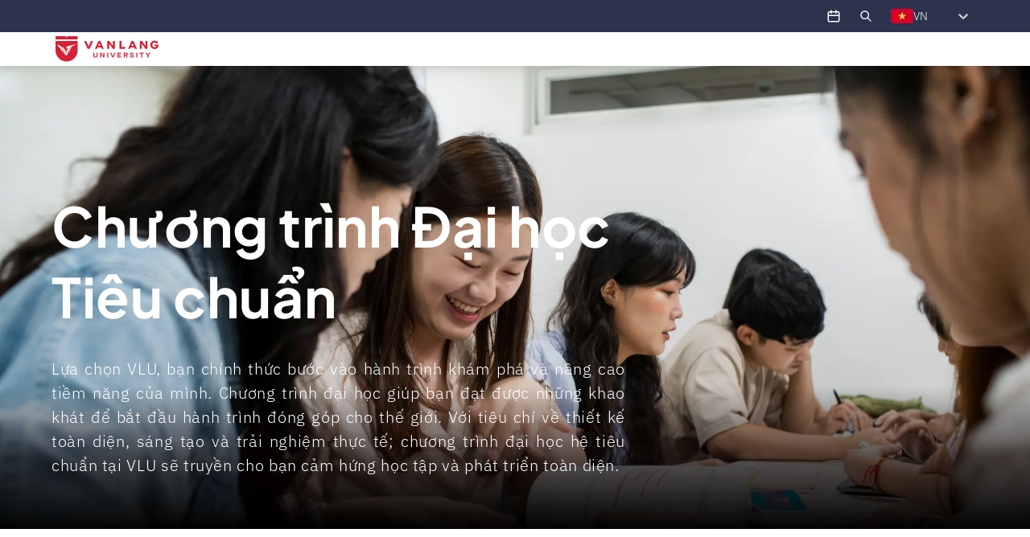

--- FILE ---
content_type: text/css; charset=UTF-8
request_url: https://www.vlu.edu.vn/_next/static/css/28bb6f0371265774.css
body_size: 17108
content:
@charset "UTF-8";.Icon_icon__QfSMz{flex-shrink:0}.Carousel_carousel__rvbpB .Carousel_slider__YecFC{display:flex;align-items:center}.Carousel_carousel__rvbpB .Carousel_arrow__ggbcW{display:inline;padding:10px;border-radius:50%;box-shadow:0 3px 10px rgba(0,0,0,.1);width:-moz-fit-content;width:fit-content;cursor:pointer}.Carousel_carousel__rvbpB .Carousel_arrow__ggbcW svg{width:auto}.Carousel_carousel_slick_dots__1FnMx{display:flex!important;width:100%;margin-top:30px;gap:0 20px;align-items:center;justify-content:center}.Carousel_carousel_slick_dots__1FnMx .slick-active div{background:#d72134;border-radius:100%;-webkit-clip-path:none;clip-path:none}.Carousel_carousel_slick_dot__O_nsh{cursor:pointer;background:#c8cfef;opacity:.8;width:12px;height:12px;-webkit-clip-path:circle(50.5% at 1% 50%);clip-path:circle(50.5% at 1% 50%)}@media screen and (max-width:768px){.Carousel_carousel__rvbpB .Carousel_arrow__ggbcW{display:none!important}}.CustomLink_custom_link__FlXHW{cursor:pointer;display:block}.CustomLink_custom_link__FlXHW.CustomLink_primary__OsOmg:hover{color:#d72134!important;text-decoration:underline}.CustomLink_custom_link__FlXHW.CustomLink_primary__OsOmg:hover path{fill:#d72134!important}.CustomLink_custom_link__FlXHW.CustomLink_disabled__r71SY{pointer-events:none;color:#a4a8b7}.CustomLink_custom_link__FlXHW.CustomLink_disabled__r71SY path{fill:#a4a8b7}button.FlagBtn_flag_btn__gsTOm{position:relative;width:calc(100% - 30px);padding:12px 24px;line-height:1.5;font-size:1.125rem;font-weight:700;background:#d72134;color:#fff;cursor:pointer;transition:all .15s ease-in-out}button.FlagBtn_flag_btn__gsTOm .FlagBtn_label__t8Cet{min-width:-moz-max-content;min-width:max-content;width:100%;font-size:.875rem}button.FlagBtn_flag_btn__gsTOm .FlagBtn_icon___qLnh path{fill:#d72134;transition:fill .15s ease-in-out}button.FlagBtn_flag_btn__gsTOm:hover{background:#b50315}button.FlagBtn_flag_btn__gsTOm:hover .FlagBtn_icon___qLnh path{fill:#b50315}button.FlagBtn_flag_btn__gsTOm .FlagBtn_icon___qLnh{position:absolute;height:100%;left:100%;width:auto;top:0;transform:translateX(-1px)}button.FlagBtn_flag_btn__gsTOm.FlagBtn_small__ce5OM{padding:2px 16px;font-size:.875rem;font-weight:400;width:auto;box-sizing:border-box}button.FlagBtn_flag_btn__gsTOm.FlagBtn_small__ce5OM .FlagBtn_icon___qLnh{height:100%;margin-left:-1px}button.FlagBtn_flag_btn__gsTOm.FlagBtn_secondary__fQ3rJ{background:#1f2251}button.FlagBtn_flag_btn__gsTOm.FlagBtn_secondary__fQ3rJ .FlagBtn_icon___qLnh path{fill:#1f2251}button.FlagBtn_flag_btn__gsTOm.FlagBtn_secondary__fQ3rJ:hover{background:#393d84}button.FlagBtn_flag_btn__gsTOm.FlagBtn_secondary__fQ3rJ:hover .FlagBtn_icon___qLnh path{fill:#393d84}button.FlagBtn_flag_btn__gsTOm.FlagBtn_mixed__CQQMw{background:#1f2251}button.FlagBtn_flag_btn__gsTOm.FlagBtn_mixed__CQQMw .FlagBtn_icon___qLnh path{fill:#1f2251}button.FlagBtn_flag_btn__gsTOm.FlagBtn_mixed__CQQMw:hover{background:#d72134}button.FlagBtn_flag_btn__gsTOm.FlagBtn_mixed__CQQMw:hover .FlagBtn_icon___qLnh path{fill:#d72134}button.FlagBtn_flag_btn__gsTOm.FlagBtn_tertiary__ddpOP{color:#d72134;background:#febd25}button.FlagBtn_flag_btn__gsTOm.FlagBtn_tertiary__ddpOP .FlagBtn_icon___qLnh path{fill:#febd25}button.FlagBtn_flag_btn__gsTOm.FlagBtn_tertiary__ddpOP:hover{background:#f0a800}button.FlagBtn_flag_btn__gsTOm.FlagBtn_tertiary__ddpOP:hover .FlagBtn_icon___qLnh path{fill:#f0a800}button.FlagBtn_flag_btn__gsTOm.FlagBtn_disabled__dt4nn{background-color:#a11927;cursor:not-allowed}button.FlagBtn_flag_btn__gsTOm.FlagBtn_disabled__dt4nn .FlagBtn_icon___qLnh path{fill:#a11927}@media screen and (max-width:500px){button.FlagBtn_flag_btn__gsTOm{padding:12px 5px;max-width:80vw}button.FlagBtn_flag_btn__gsTOm.FlagBtn_small__ce5OM{padding:2px 6px}}.Card_card__pfJM5{position:relative;height:auto;cursor:pointer}.Card_card__pfJM5:hover .Card_card_image__IFJs1 img{transform:scale(1.1)}.Card_card__pfJM5.Card_direct_card__86epq .Card_card_title__iHUoK:hover{color:#006eb8}.Card_card__pfJM5.Card_people__1wT7O .Card_card_title__iHUoK{font-size:1.5rem!important;margin-top:0}.Card_card__pfJM5.Card_people__1wT7O .Card_card_category__GJKQr{font-size:.9375rem}.Card_card__pfJM5.Card_people__1wT7O .Card_detail_header__Fsa7A{display:flex;flex-direction:column-reverse}.Card_card__pfJM5 .Card_image_slider__JbioK{position:relative}.Card_card__pfJM5 .Card_image_slider__JbioK .Card_arrow_next__h5iyQ,.Card_card__pfJM5 .Card_image_slider__JbioK .Card_arrow_prev__OvKfj{display:flex!important;z-index:1;background-color:#1f2251;height:40px;align-items:center;justify-content:center;border:1px solid #fff;bottom:-15px;width:40px}.Card_card__pfJM5 .Card_image_slider__JbioK .Card_arrow_prev__OvKfj{position:absolute;right:70px;border-radius:50% 0 0 50%}.Card_card__pfJM5 .Card_image_slider__JbioK .Card_arrow_next__h5iyQ{position:absolute;right:20px;border-radius:0 50% 50% 0}.Card_card_image__IFJs1{position:relative;width:100%;padding-top:56.25%;border-radius:8px;display:block;overflow:hidden}.Card_card_image__IFJs1 img{transition:all .3s ease-in-out}.Card_card__pfJM5 .Card_header___u_Gb{display:flex;justify-content:space-between;align-items:flex-start;margin-top:16px;gap:20px}.Card_card__pfJM5 .Card_header___u_Gb .Card_card_category__GJKQr{color:#d72134;font-weight:600;font-size:.875rem;width:-moz-max-content;width:max-content}.Card_card__pfJM5 .Card_header___u_Gb .Card_card_date__VWDtw{width:-moz-max-content;width:max-content;margin-right:12px;flex-shrink:0}.Card_card_title__iHUoK{z-index:1;font-size:1.25rem;font-weight:700;margin:12px 0}.Card_card_from__XuVJR{z-index:1;font-size:.8125rem;line-height:140%;color:#3c4467;margin:12px 0;display:-webkit-box;-webkit-line-clamp:2;-webkit-box-orient:vertical;overflow:hidden}.Card_card_content__4XCWQ{font-size:1.125rem;line-height:140%;margin:17px 0;font-family:IBM Plex Sans}.Card_card_direct_label__yj4iD{color:#d72134;font-weight:700;margin:8px 0;cursor:pointer}.Card_card_direct_label__yj4iD:hover{text-decoration:underline}.Card_card_position__gPgGe{font-size:.9375rem;font-weight:700;color:#d72134}.Card_card_position_item__1Egwm{margin:6px 0}.Card_card_locations__rLY4W{font-weight:600;font-size:.875rem;color:#171414;opacity:.5}.Card_card__pfJM5.Card_small__oPLef .Card_detail__XenUr .Card_card_title__iHUoK{font-size:1.125rem;margin-bottom:10px;font-weight:700}.Card_card__pfJM5.Card_small__oPLef .Card_detail__XenUr .Card_card_content__4XCWQ,.Card_card__pfJM5.Card_small__oPLef .Card_detail__XenUr .Card_card_from__XuVJR{font-size:.875rem}.Card_card__pfJM5.Card_small__oPLef .Card_detail__XenUr .Card_card_category__GJKQr{font-weight:600}.Card_card__pfJM5.Card_horizontal__uWZj_{display:flex;gap:30px}.Card_card__pfJM5.Card_horizontal__uWZj_ .Card_header___u_Gb{margin:0}.Card_card__pfJM5.Card_horizontal__uWZj_ .Card_detail__XenUr{width:60%}.Card_card__pfJM5.Card_horizontal__uWZj_ .Card_detail__XenUr .Card_card_title__iHUoK{display:-webkit-box;-webkit-line-clamp:2;-webkit-box-orient:vertical;overflow:hidden}.Card_card__pfJM5.Card_horizontal__uWZj_ .Card_card_category__GJKQr{margin-top:0}.Card_card__pfJM5.Card_horizontal__uWZj_ .Card_card_image__IFJs1{flex-shrink:0;width:40%;max-width:160px;height:auto;overflow:hidden;padding-top:0;aspect-ratio:16/9}.Card_card__pfJM5.Card_outlined__KErKT{background-color:#fff;border:1px solid #e2e4e9;border-radius:8px}.Card_card__pfJM5.Card_outlined__KErKT .Card_detail__XenUr{padding:0 20px 10px}.Card_card__pfJM5.Card_outlined__KErKT .Card_card_image__IFJs1{border-radius:8px 8px 0 0}.Card_card__pfJM5.Card_dark__v4acB{height:100%;position:relative;overflow:hidden;border-radius:8px;cursor:pointer}.Card_card__pfJM5.Card_dark__v4acB:hover .Card_card_image__IFJs1{transform:scale(1.1)}.Card_card__pfJM5.Card_dark__v4acB .Card_card_image__IFJs1{position:absolute;top:0;left:0;height:100%;width:100%;transition:all .2s}.Card_card__pfJM5.Card_dark__v4acB .Card_card_image__IFJs1:after{content:"";position:absolute;height:100%;width:100%;z-index:0;top:0;left:0;opacity:.6;background-color:#000}.Card_card__pfJM5.Card_dark__v4acB .Card_detail__XenUr{position:relative;height:100%;width:100%;z-index:2;color:#fff;padding:20px;display:flex;flex-direction:column}.Card_card__pfJM5.Card_dark__v4acB .Card_detail__XenUr .Card_card_title__iHUoK{font-size:1.5rem}.Card_card__pfJM5.Card_dark__v4acB .Card_detail__XenUr .Card_card_content__4XCWQ{font-family:IBM Plex Sans;opacity:.9}.Card_card__pfJM5.Card_dark__v4acB .Card_detail__XenUr .Card_card_direct_label__yj4iD{max-width:70%;min-height:80px;z-index:1;margin-top:auto;text-align:left;padding:14px}.Card_card__pfJM5.Card_center__I1a0S{height:100%;position:relative;overflow:hidden;border-radius:8px}.Card_card__pfJM5.Card_center__I1a0S .Card_card_image__IFJs1{position:absolute;top:0;left:0;height:100%;width:100%}.Card_card__pfJM5.Card_center__I1a0S .Card_card_image__IFJs1:after{content:"";position:absolute;height:100%;width:100%;z-index:0;top:0;left:0;opacity:.6;background-color:#000}.Card_card__pfJM5.Card_center__I1a0S .Card_detail__XenUr{display:flex;justify-content:center;align-items:center}.Card_card__pfJM5.Card_center__I1a0S .Card_detail__XenUr .Card_card_direct_label__yj4iD{padding:14px 28px;min-height:0;min-height:auto;height:auto;width:-moz-fit-content;width:fit-content;margin-top:40px}.Card_card__pfJM5.Card_end__v0_9E .Card_detail__XenUr{display:flex;flex-direction:row;align-items:flex-end}@media screen and (max-width:500px){.Card_card__pfJM5.Card_image_card_layout__cu6zK .Card_detail__XenUr{padding:0 12px}.Card_card__pfJM5.Card_image_card_layout__cu6zK .Card_detail__XenUr .Card_card_title__iHUoK{font-size:.9375rem;font-weight:600}.Card_card_title__iHUoK{font-size:1.25rem}.Card_card_content__4XCWQ{font-size:.9375rem}.Card_card_position__gPgGe{font-size:.75rem}.Card_card__pfJM5 .Card_header___u_Gb .Card_card_title__iHUoK{font-size:1.75rem}.Card_card__pfJM5.Card_horizontal__uWZj_{flex-direction:column;width:100%;gap:10px}.Card_card__pfJM5.Card_horizontal__uWZj_ .Card_card_image__IFJs1,.Card_card__pfJM5.Card_horizontal__uWZj_ .Card_detail__XenUr{width:100%}.Card_card__pfJM5.Card_dark__v4acB .Card_detail__XenUr .Card_card-title__02lXP{font-size:1.25rem}.Card_card__pfJM5.Card_dark__v4acB .Card_detail__XenUr .Card_card_direct_label__yj4iD{font-size:.875rem;width:75%;width:-moz-fit-content;width:fit-content;padding:8px 16px;min-height:60px}}.SeeMoreBtn_see_more_btn__jW2vh{font-size:1.125rem;font-weight:700;direction:ltr;display:flex;align-items:center;gap:20px;width:-moz-fit-content;width:fit-content;flex-shrink:0;max-width:300px;cursor:pointer}.SeeMoreBtn_see_more_btn__jW2vh.SeeMoreBtn_mix__btF__:hover{text-decoration:underline}.SeeMoreBtn_see_more_btn__jW2vh.SeeMoreBtn_mix__btF__:hover .SeeMoreBtn_see_more_btn_icon__Y3MW8{background-color:#1f2251}.SeeMoreBtn_see_more_btn__jW2vh.SeeMoreBtn_hover_yellow__wuNyE:hover .SeeMoreBtn_see_more_btn_icon__Y3MW8{background-color:#faa838}.SeeMoreBtn_see_more_btn_icon__Y3MW8{text-align:center;display:flex;align-items:center;justify-content:center;height:28px;width:34px;border-radius:0 18px 18px 0;background-color:#d72134}.SectionLayout_section__Sw_xR{width:100%;overflow:hidden;background-position:50%}.SectionLayout_section__Sw_xR.SectionLayout_no_layer__nx9GD .SectionLayout_banner__h__wL:after{display:none}.SectionLayout_section__Sw_xR .SectionLayout_banner__h__wL{position:absolute;top:0;left:0;height:100%;width:100%;z-index:0}.SectionLayout_section__Sw_xR .SectionLayout_banner__h__wL:after{content:"";display:block;position:absolute;height:100%;width:100%;background:linear-gradient(180deg,rgba(27,5,5,0) 69.21%,rgba(9,2,2,.61) 84.74%,rgba(0,0,0,.98)),linear-gradient(0deg,rgba(0,0,0,.2),transparent);z-index:1;top:0;left:0}.SectionLayout_section__Sw_xR .SectionLayout_video__YAHe7{position:absolute;top:50%;right:0;transform:translateY(-50%);min-width:100%;min-height:100%;width:auto;height:auto;z-index:-100;overflow:hidden;-o-object-fit:cover;object-fit:cover;-o-object-position:bottom;object-position:bottom}.SectionLayout_section__Sw_xR .SectionLayout_children_container__3mJWi{width:90%!important;max-width:1440px!important;margin:auto!important;position:relative;height:100%}.SectionLayout_section__Sw_xR .SectionLayout_children_container__3mJWi .SectionLayout_header__iMCaw{padding:40px 0;display:flex;justify-content:space-between}.SectionLayout_section__Sw_xR .SectionLayout_children_container__3mJWi .SectionLayout_header__iMCaw .SectionLayout_title__EQxl6{font-size:1.25rem;font-weight:700;display:flex;align-items:center;gap:8px}.SectionLayout_section__Sw_xR .SectionLayout_children_container__3mJWi .SectionLayout_header__iMCaw .SectionLayout_content__e4wL1,.SectionLayout_section__Sw_xR .SectionLayout_children_container__3mJWi .SectionLayout_header__iMCaw .SectionLayout_see_more_btn__PI7nB{margin-bottom:20px}@media screen and (max-width:900px){.SectionLayout_section__Sw_xR .SectionLayout_children_container__3mJWi{margin:initial;margin-left:auto;margin-right:auto}}@media screen and (max-width:500px){.SectionLayout_section__Sw_xR .SectionLayout_children_container__3mJWi .SectionLayout_header__iMCaw{padding-top:30px;padding-bottom:10px}.SectionLayout_section__Sw_xR .SectionLayout_children_container__3mJWi .SectionLayout_header__iMCaw .SectionLayout_title__EQxl6{font-size:1.75rem}}.Footer_footer__Dhw_9 .Footer_contact__kzgzV{padding:55px 0;padding-left:initial;padding-bottom:55px;padding-right:initial;padding-top:55px;background-color:#f2f5ff}.Footer_footer__Dhw_9 .Footer_contact_container__zd9Yj{display:flex;justify-content:space-between;gap:100px}.Footer_footer__Dhw_9 .Footer_contact_container__zd9Yj .Footer_title__PZl2G{font-weight:700;font-size:2rem;margin-bottom:30px}.Footer_footer__Dhw_9 .Footer_contact_container__zd9Yj .Footer_left__Yh2IQ{width:60%}.Footer_footer__Dhw_9 .Footer_contact_container__zd9Yj .Footer_left__Yh2IQ .Footer_contacts__xtbsD .Footer_item___KGFv{border-bottom:1px solid #e2e4e9;padding:20px 0}.Footer_footer__Dhw_9 .Footer_contact_container__zd9Yj .Footer_left__Yh2IQ .Footer_contacts__xtbsD .Footer_item___KGFv .Footer_label__x070D{display:flex;justify-content:space-between;width:100%;cursor:pointer}.Footer_footer__Dhw_9 .Footer_contact_container__zd9Yj .Footer_left__Yh2IQ .Footer_contacts__xtbsD .Footer_item___KGFv .Footer_label__x070D .Footer_item_title__y8c9V{font-size:1.125rem;font-weight:500;height:-moz-min-content;height:min-content}.Footer_footer__Dhw_9 .Footer_contact_container__zd9Yj .Footer_left__Yh2IQ .Footer_contacts__xtbsD .Footer_item___KGFv .Footer_label__x070D .Footer_item_icon__MtMs0{font-size:1.75rem;font-weight:400;color:#d72134;height:-moz-min-content;height:min-content;line-height:1}.Footer_footer__Dhw_9 .Footer_contact_container__zd9Yj .Footer_left__Yh2IQ .Footer_contacts__xtbsD .Footer_item___KGFv .Footer_content__YtAkP{max-height:0;overflow:hidden;transition:all 1s;line-height:1.5;display:flex;flex-direction:column;gap:10px}.Footer_footer__Dhw_9 .Footer_contact_container__zd9Yj .Footer_left__Yh2IQ .Footer_contacts__xtbsD .Footer_item___KGFv .Footer_content__YtAkP .Footer_contact_line__SgDl2{display:flex;gap:10px}.Footer_footer__Dhw_9 .Footer_contact_container__zd9Yj .Footer_left__Yh2IQ .Footer_contacts__xtbsD .Footer_item___KGFv .Footer_content__YtAkP.Footer_expand__FTnf4{margin-top:20px;height:-moz-max-content;height:max-content;max-height:500px}.Footer_footer__Dhw_9 .Footer_contact_container__zd9Yj .Footer_right__3A1eM{width:40%}.Footer_footer__Dhw_9 .Footer_contact_container__zd9Yj .Footer_right__3A1eM .Footer_contacts__xtbsD{display:flex;flex-wrap:wrap;gap:10%;row-gap:10px}.Footer_footer__Dhw_9 .Footer_contact_container__zd9Yj .Footer_right__3A1eM .Footer_contacts__xtbsD .Footer_card__8Gg9F{width:45%}.Footer_footer__Dhw_9 .Footer_contact_container__zd9Yj .Footer_right__3A1eM .Footer_contacts__xtbsD .Footer_card_title__vViYY{font-size:.875rem}.Footer_footer__Dhw_9 .Footer_navigation__ByUUo{background-color:#010433;padding:40px 0 30px;padding-left:initial;padding-bottom:30px;padding-right:initial;padding-top:40px}.Footer_footer__Dhw_9 .Footer_navigation_container__TaIHy .Footer_navigation_body___NWyI,.Footer_footer__Dhw_9 .Footer_navigation_container__TaIHy .Footer_navigation_header__QDKP_{border-bottom:1px solid rgba(121,122,151,.678);display:flex;gap:2%}.Footer_footer__Dhw_9 .Footer_navigation_container__TaIHy .Footer_navigation_body___NWyI .Footer_col__MWho7,.Footer_footer__Dhw_9 .Footer_navigation_container__TaIHy .Footer_navigation_header__QDKP_ .Footer_col__MWho7{width:18%;color:#fff;margin-bottom:30px;position:relative}.Footer_footer__Dhw_9 .Footer_navigation_container__TaIHy .Footer_navigation_body___NWyI .Footer_col__MWho7 .Footer_header_title__ZHR5A,.Footer_footer__Dhw_9 .Footer_navigation_container__TaIHy .Footer_navigation_header__QDKP_ .Footer_col__MWho7 .Footer_header_title__ZHR5A{color:#797a97;font-weight:300;margin:10px 0}.Footer_footer__Dhw_9 .Footer_navigation_container__TaIHy .Footer_navigation_body___NWyI .Footer_col__MWho7 .Footer_body_title__rtNDj,.Footer_footer__Dhw_9 .Footer_navigation_container__TaIHy .Footer_navigation_header__QDKP_ .Footer_col__MWho7 .Footer_body_title__rtNDj{font-size:.9375rem;margin-top:30px}.Footer_footer__Dhw_9 .Footer_navigation_container__TaIHy .Footer_navigation_body___NWyI .Footer_col__MWho7 .Footer_body_content__t1TEa,.Footer_footer__Dhw_9 .Footer_navigation_container__TaIHy .Footer_navigation_header__QDKP_ .Footer_col__MWho7 .Footer_body_content__t1TEa{display:flex;flex-direction:column;gap:20px;margin-top:20px;color:#797a97}.Footer_footer__Dhw_9 .Footer_navigation_container__TaIHy .Footer_navigation_body___NWyI .Footer_col__MWho7 .Footer_body_content_item___PLrM,.Footer_footer__Dhw_9 .Footer_navigation_container__TaIHy .Footer_navigation_header__QDKP_ .Footer_col__MWho7 .Footer_body_content_item___PLrM{display:flex;gap:10px;font-weight:300;font-size:.875rem;cursor:pointer}.Footer_footer__Dhw_9 .Footer_navigation_container__TaIHy .Footer_navigation_body___NWyI .Footer_col__MWho7 .Footer_body_content_item___PLrM:hover,.Footer_footer__Dhw_9 .Footer_navigation_container__TaIHy .Footer_navigation_header__QDKP_ .Footer_col__MWho7 .Footer_body_content_item___PLrM:hover{color:#fff}.Footer_footer__Dhw_9 .Footer_navigation_container__TaIHy .Footer_navigation_body___NWyI .Footer_col__MWho7 .Footer_body_content_item_icon__YPUDC,.Footer_footer__Dhw_9 .Footer_navigation_container__TaIHy .Footer_navigation_header__QDKP_ .Footer_col__MWho7 .Footer_body_content_item_icon__YPUDC{opacity:.6}.Footer_footer__Dhw_9 .Footer_navigation_container__TaIHy .Footer_navigation_header__QDKP_ .Footer_col__MWho7{display:flex;flex-direction:column;justify-content:space-between}.Footer_footer__Dhw_9 .Footer_navigation_container__TaIHy .Footer_navigation_footer__a_fxW{display:flex;justify-content:space-between;color:#797a97;font-weight:300;font-size:.875rem;margin-top:30px}.Footer_footer__Dhw_9 .Footer_navigation_container__TaIHy .Footer_navigation_footer__a_fxW .Footer_footer_right__z8O_w{display:flex;width:-moz-max-content;width:max-content;gap:50px}@media screen and (max-width:900px){.Footer_footer__Dhw_9 .Footer_contact_container__zd9Yj{width:100%;flex-direction:column;gap:40px}.Footer_footer__Dhw_9 .Footer_contact_container__zd9Yj .Footer_title__PZl2G{font-size:1.75rem}.Footer_footer__Dhw_9 .Footer_contact_container__zd9Yj .Footer_left__Yh2IQ,.Footer_footer__Dhw_9 .Footer_contact_container__zd9Yj .Footer_right__3A1eM{width:100%}.Footer_footer__Dhw_9 .Footer_contact_container__zd9Yj .Footer_right__3A1eM .Footer_contacts__xtbsD{gap:5%}.Footer_footer__Dhw_9 .Footer_contact_container__zd9Yj .Footer_right__3A1eM .Footer_contacts__xtbsD .Footer_card__8Gg9F{width:47%}.Footer_footer__Dhw_9 .Footer_navigation_container__TaIHy .Footer_navigation_body___NWyI,.Footer_footer__Dhw_9 .Footer_navigation_container__TaIHy .Footer_navigation_header__QDKP_{flex-wrap:wrap;gap:5%}.Footer_footer__Dhw_9 .Footer_navigation_container__TaIHy .Footer_navigation_body___NWyI .Footer_col__MWho7,.Footer_footer__Dhw_9 .Footer_navigation_container__TaIHy .Footer_navigation_header__QDKP_ .Footer_col__MWho7{width:45%}.Footer_footer__Dhw_9 .Footer_navigation_container__TaIHy .Footer_navigation_body___NWyI .Footer_col__MWho7 .Footer_body_title__rtNDj,.Footer_footer__Dhw_9 .Footer_navigation_container__TaIHy .Footer_navigation_header__QDKP_ .Footer_col__MWho7 .Footer_body_title__rtNDj{font-size:.9375rem;margin-top:30px}.Footer_footer__Dhw_9 .Footer_navigation_container__TaIHy .Footer_navigation_body___NWyI .Footer_col__MWho7 .Footer_body_content_item___PLrM,.Footer_footer__Dhw_9 .Footer_navigation_container__TaIHy .Footer_navigation_header__QDKP_ .Footer_col__MWho7 .Footer_body_content_item___PLrM{font-size:.875rem}.Footer_footer__Dhw_9 .Footer_navigation_container__TaIHy .Footer_navigation_footer__a_fxW,.Footer_footer__Dhw_9 .Footer_navigation_container__TaIHy .Footer_navigation_footer__a_fxW .Footer_footer_right__z8O_w{flex-direction:column;gap:10px}}@media screen and (max-width:500px){.Footer_footer__Dhw_9 .Footer_navigation_container__TaIHy .Footer_navigation_body___NWyI,.Footer_footer__Dhw_9 .Footer_navigation_container__TaIHy .Footer_navigation_header__QDKP_{flex-wrap:wrap;gap:10%}.Footer_footer__Dhw_9 .Footer_navigation_container__TaIHy .Footer_navigation_body___NWyI .Footer_col__MWho7,.Footer_footer__Dhw_9 .Footer_navigation_container__TaIHy .Footer_navigation_header__QDKP_ .Footer_col__MWho7{width:40%}.Footer_footer__Dhw_9 .Footer_navigation_container__TaIHy .Footer_navigation_header__QDKP_ .Footer_col__MWho7:first-child{width:100%}}.Modal_modal__77o1K{position:fixed;top:0;left:0;display:flex;align-items:center;justify-content:center;height:0;width:100vw;background-color:rgba(60,68,103,.631);transition:all .5s ease-in-out;overflow:hidden;z-index:-1}.Modal_modal__77o1K .Modal_modal_background__bB0uT{position:absolute;height:100%;width:100%;top:0;left:0;z-index:-1}.Modal_modal__77o1K.Modal_show__K52eW{overflow:auto;height:100vh;z-index:8}.Modal_modal__77o1K.Modal_show__K52eW .Modal_container___3EL_{max-height:100vh}.Modal_modal__77o1K .Modal_container___3EL_{width:-moz-fit-content;width:fit-content;min-width:300px;max-height:0;overflow:auto;border-radius:8px;box-sizing:border-box;transition:all .5s ease-in-out;background-color:#fff;overscroll-behavior:none;box-shadow:0 3px 10px rgba(0,0,0,.1);-ms-overflow-style:none;scrollbar-width:none}.Modal_modal__77o1K .Modal_container___3EL_::-webkit-scrollbar{display:none}.Modal_modal__77o1K .Modal_container___3EL_ .Modal_header__BAEuh{position:sticky;top:0;left:0;display:flex;justify-content:space-between;padding:15px 30px;align-items:flex-start;background-color:#fff;gap:20px;z-index:4}.Modal_modal__77o1K .Modal_container___3EL_ .Modal_header__BAEuh .Modal_title____nhr{color:#101129;font-size:1.5rem;font-weight:700;font-family:Plus Jakarta Sans}.Modal_modal__77o1K .Modal_container___3EL_ .Modal_header__BAEuh .Modal_sub_title__b59YK{color:#1f2251;font-size:1.125rem;font-weight:300}.Modal_modal__77o1K .Modal_container___3EL_ .Modal_header__BAEuh .Modal_close__7MD7I{cursor:pointer;-webkit-text-stroke:1.75px}.Modal_modal__77o1K .Modal_container___3EL_ .Modal_content__FbG0o{width:100%;height:calc(100% - 60px);overflow-y:hidden;overscroll-behavior:none;-ms-overflow-style:none;scrollbar-width:none}.Modal_modal__77o1K .Modal_container___3EL_ .Modal_content__FbG0o::-webkit-scrollbar{display:none}.Modal_footer__SnoK2{display:flex;padding:16px}.Modal_header__BAEuh{display:flex;align-items:center;font-weight:500;font-size:1.25rem;padding:30px 30px 0;width:100%}.Modal_header__BAEuh.Modal_center__9TGY8{justify-content:center!important}.Modal_no_backdrop__TkZe8{background-color:transparent}.Modal_transparent__NYYF9 .Modal_container___3EL_{background-color:transparent;box-shadow:none}@media screen and (max-width:900px){.Modal_modal__77o1K{transition:all .01s ease-in-out}.Modal_modal__77o1K.Modal_show__K52eW .Modal_container___3EL_{margin-top:0;max-height:85vh}.Modal_modal__77o1K .Modal_container___3EL_{border-radius:8px 8px 0 0;margin-bottom:60px}.Modal_bottom__HQilC{align-items:flex-end}.Modal_center__9TGY8{align-items:center}.Modal_center__9TGY8 .Modal_container___3EL_{width:90%!important;border-radius:8px}.Modal_center__9TGY8 .Modal_container___3EL_ .Modal_header__BAEuh{padding:10px 10px 0}.Modal_top__uugH7{align-items:flex-start}.Modal_left__KeZxO{justify-content:flex-start;align-items:end}.Modal_right__lE92G{justify-content:flex-end;align-items:flex-end}.Modal_right__lE92G .Modal_container___3EL_{position:absolute;width:-moz-fit-content;width:fit-content;right:-110%;height:100%;max-height:none}.Modal_right__lE92G.Modal_show__K52eW{z-index:4}.Modal_right__lE92G.Modal_show__K52eW .Modal_container___3EL_{top:0;right:0;max-height:100vh}.Modal_full_height__1REPX.Modal_show__K52eW{z-index:10}.Modal_full_height__1REPX .Modal_container___3EL_{width:80%;height:100%;border-radius:0;display:flex;flex-direction:column;justify-content:flex-end;align-items:center;margin-bottom:0}.Modal_full_height__1REPX .Modal_container___3EL_ .Modal_header__BAEuh{position:relative}.Modal_full_height__1REPX .Modal_container___3EL_ .Modal_content__FbG0o{overflow-y:scroll}}.FormModal_form_modal__SZ3Ta .FormModal_modal_header__pSBOh{padding:30px;display:flex;justify-content:center;position:relative}.FormModal_form_modal__SZ3Ta .FormModal_modal_header__pSBOh .FormModal_close__tV1lP{position:absolute;top:30px;right:30px;cursor:pointer;-webkit-text-stroke:1.75px;color:#fff}.FormModal_form_modal__SZ3Ta .FormModal_modal_body__sEaPo{padding:40px 100px;display:flex;align-items:center;flex-direction:column;gap:16px}.FormModal_form_modal__SZ3Ta .FormModal_modal_body__sEaPo .FormModal_title__hk6ls{font-weight:700;font-size:2rem;color:#1f2251}.FormModal_form_modal__SZ3Ta .FormModal_modal_body__sEaPo .FormModal_message__rzArS{color:#2d334d;font-family:IBM Plex Sans;font-size:1.125rem;text-align:center}.FormModal_form_modal__SZ3Ta.FormModal_success__deeik .FormModal_modal_header__pSBOh{background-color:#1f2251}.FormModal_form_modal__SZ3Ta.FormModal_failed__kCdej .FormModal_modal_header__pSBOh{background-color:#d72134}.Input_input__lvORT label{display:block;font-size:.75rem;font-weight:300;color:#4c4e74}.Input_input__lvORT.Input_label__CWIqo .Input_container__FISB2{height:-moz-fit-content;height:fit-content;padding:10px}.Input_input__lvORT.Input_label__CWIqo .Input_container__FISB2 .Input_content__hc4Fu{height:-moz-min-content;height:min-content}.Input_input__lvORT input{width:100%;height:22px;font-weight:300;font-size:1.125rem;text-overflow:ellipsis;border:none;color:#1f2251;box-sizing:border-box;line-height:1;background-color:transparent;font-family:IBM Plex Sans}.Input_input__lvORT input:disabled{color:#171a3d;background-color:#d2d3dc}.Input_input__lvORT input:focus{outline:none}.Input_input__lvORT input::placeholder{color:#a5a7b9}.Input_input__lvORT input::-moz-placeholder{color:#a5a7b9}.Input_input__lvORT .Input_container__FISB2{height:46px;padding:10px;border:1px solid #d2d3dc;border-radius:8px;background-color:#fff}.Input_input__lvORT .Input_container__FISB2 .Input_content__hc4Fu{display:flex;align-items:center;gap:10px;width:100%;height:100%}.Input_input__lvORT .Input_container__FISB2 .Input_content__hc4Fu .Input_prefix_container__tyxHH,.Input_input__lvORT .Input_container__FISB2 .Input_content__hc4Fu .Input_suffix_container__rwh0n{height:100%;display:flex;align-items:center}.Input_small__cKFhF .Input_container__FISB2{height:34px;padding:6px 9px}.Input_small__cKFhF.Input_label__CWIqo .Input_container__FISB2{padding:6px 9px}.Input_large__oU_0b .Input_container__FISB2{height:52px;padding:12px 16px}.Input_large__oU_0b.Input_label__CWIqo .Input_container__FISB2{padding:12px 16px}.Input_filled__9_qUY .Input_container__FISB2{border:none}.Input_filled__9_qUY .Input_container__FISB2,.Input_filled__9_qUY input{background-color:#f2f5ff}.Input_disabled__R6iE2 .Input_container__FISB2{background-color:#d2d3dc;border:none}.Input_error__5HqQS{color:#d72134;font-weight:500;margin-top:5px}.Input_success__EwTF0{color:#98d4c3;font-weight:500;margin-bottom:5px}.Loader_loader_container__NO1lY{display:flex;width:100%;padding:30px 0;align-items:center;justify-content:center}.Loader_loader_container__NO1lY.Loader_small__YEqp1{padding:0}.Loader_loader_container__NO1lY.Loader_small__YEqp1 .Loader_loader__oPvmc{width:20px;height:20px}.Loader_loader_container__NO1lY .Loader_loader__oPvmc{display:block;z-index:3;border:5px solid #f3f3f3;border-top-color:#3c4467;border-radius:50%;width:50px;height:50px;animation:Loader_spin__6Zvln 2s linear infinite}@keyframes Loader_spin__6Zvln{0%{transform:rotate(0deg)}to{transform:rotate(1turn)}}.SearchBanner_search_banner__IetXH{background-image:url(/_next/static/media/search_banner_bg.8b15ca91.svg);background-size:cover;background-repeat:no-repeat;height:200px;position:relative}.SearchBanner_search_banner__IetXH.SearchBanner_mobile__jgegB{background-image:none;height:-moz-fit-content;height:fit-content;background-color:#fff}.SearchBanner_search_banner__IetXH.SearchBanner_mobile__jgegB .SearchBanner_search_banner_container__aICyH .SearchBanner_search_field__H1j_A{max-height:0;transition:all .3s ease}.SearchBanner_search_banner__IetXH.SearchBanner_mobile_shown__Pzptk .SearchBanner_search_banner_container__aICyH .SearchBanner_search_field__H1j_A{padding:.5rem 0;max-height:1000px}.SearchBanner_search_banner_container__aICyH{position:static;display:flex;flex-direction:column;align-items:center;justify-content:center;gap:20px;color:#fff;font-size:1.5rem;font-weight:500;overflow:visible}.SearchBanner_search_banner_container__aICyH .SearchBanner_search_field__H1j_A{width:70%}.SearchBanner_search_banner__IetXH .SearchBanner_search_btn__GGHCC{cursor:pointer}.SearchBanner_search_banner__IetXH .SearchBanner_close_btn__oq_6C{position:absolute;top:20px;right:20px;cursor:pointer}@media screen and (max-width:900px){.SearchBanner_search_banner__IetXH.SearchBanner_mobile__jgegB .SearchBanner_search_banner_container__aICyH .SearchBanner_search_field__H1j_A{width:100%}}@media screen and (max-width:500px){.SearchBanner_search_banner__IetXH{height:300px}.SearchBanner_search_banner__IetXH.SearchBanner_mobile__jgegB .SearchBanner_search_banner_container__aICyH{padding-top:0}.SearchBanner_search_banner_container__aICyH{padding-top:20px}.SearchBanner_search_banner_container__aICyH .SearchBanner_search_field__H1j_A{width:100%}}.Select_select__TIjCa{width:100%}.Select_select__TIjCa label{display:block;font-size:.875rem;font-weight:300;color:#4c4e74}.Select_select__TIjCa.Select_label__yrO_z .Select_container__h7nME{height:-moz-fit-content;height:fit-content;padding:10px}.Select_select__TIjCa.Select_label__yrO_z .Select_container__h7nME .Select_required_mark__2WY4q{color:#d72134}.Select_select__TIjCa.Select_label__yrO_z .Select_container__h7nME .Select_content__9RvMY{height:-moz-min-content;height:min-content}.Select_select__TIjCa .Select_container__h7nME{height:46px;border:1px solid #d2d3dc;border-radius:8px;padding:10px;display:flex;flex-direction:column;justify-content:center;width:100%;background-color:#fff}.Select_select__TIjCa .Select_container__h7nME .Select_content_container__Q_LWB{display:flex;align-items:center;gap:6px;width:100%}.Select_select__TIjCa .Select_container__h7nME>div>div:nth-of-type(2){box-shadow:0 3px 10px rgba(0,0,0,.1);width:-moz-max-content;width:max-content}.Select_small__ldvv9 .Select_container__h7nME{height:34px;padding:6px 9px}.Select_large__1eH47 .Select_container__h7nME{height:52px;padding:12px 16px}.Select_filled__dbesj .Select_container__h7nME{border:none}.Select_filled__dbesj .Select_container__h7nME,.Select_filled__dbesj input{background-color:#e9e9ee}.Select_transparent__iVe5e .Select_container__h7nME{border:none}.Select_transparent__iVe5e .Select_container__h7nME,.Select_transparent__iVe5e input{background-color:transparent}.Select_disabled__Nvtil .Select_container__h7nME{background-color:#e2e4e9;border:none}.Select_no-outlined___BOmu .Select_container__h7nME{border:none}.Header_header__Z8PUO{width:100%;position:fixed;top:0;left:0;transition:all .2s ease-in-out;z-index:10;font-family:IBM Plex Sans}.Header_header__Z8PUO .Header_desktop_header__pHu7z{width:100%;overflow:hidden;z-index:8;box-shadow:0 3px 10px rgba(0,0,0,.1);overflow:visible}.Header_header__Z8PUO .Header_desktop_header__pHu7z .Header_header_top__7Cce3{background-color:#2d334d;padding:0;height:40px;overflow:visible}.Header_header__Z8PUO .Header_desktop_header__pHu7z .Header_header_top_container__rSE__{display:flex;justify-content:flex-end;align-items:center;overflow:visible}.Header_header__Z8PUO .Header_desktop_header__pHu7z .Header_header_top_container__rSE__ .Header_icon__DnvSV{margin:0 10px;cursor:pointer}.Header_header__Z8PUO .Header_desktop_header__pHu7z .Header_header_top_container__rSE__ .Header_icon__DnvSV path{fill:#fff}.Header_header__Z8PUO .Header_desktop_header__pHu7z .Header_header_top_container__rSE__ .Header_language_select__RPL5l{width:120px;display:flex}.Header_header__Z8PUO .Header_desktop_header__pHu7z .Header_header_top_container__rSE__ .Header_language_select__RPL5l .Header_language__7aIhX{display:flex;align-items:center;gap:10px}.Header_header__Z8PUO .Header_desktop_header__pHu7z .Header_header_top_container__rSE__ .Header_menu_item__x83Wb{color:#fff;font-size:1.125rem;cursor:pointer;transition:all .3s ease-in-out;padding:8px 15px;height:100%}.Header_header__Z8PUO .Header_desktop_header__pHu7z .Header_header_top_container__rSE__ .Header_menu_item__x83Wb.Header_active__lKnmL,.Header_header__Z8PUO .Header_desktop_header__pHu7z .Header_header_top_container__rSE__ .Header_menu_item__x83Wb:hover{background-color:#d72134}.Header_header__Z8PUO .Header_desktop_header__pHu7z .Header_header_bottom__FZFKZ{background-color:#fff;display:flex;justify-content:space-between}.Header_header__Z8PUO .Header_desktop_header__pHu7z .Header_header_bottom_container__N2Z6f{display:flex;align-self:center;justify-content:space-between;gap:30px}.Header_header__Z8PUO .Header_desktop_header__pHu7z .Header_header_bottom_container__N2Z6f .Header_bottom_left__EmGht{display:flex;align-items:center;cursor:pointer}.Header_header__Z8PUO .Header_desktop_header__pHu7z .Header_header_bottom_container__N2Z6f .Header_bottom_right__l9jN_{display:flex;justify-content:flex-end;gap:30px;font-size:1.125rem;align-items:center}.Header_header__Z8PUO .Header_desktop_header__pHu7z .Header_header_bottom_container__N2Z6f .Header_bottom_right__l9jN_ .Header_menu_item__x83Wb{padding-top:10px;font-weight:500;cursor:pointer}.Header_header__Z8PUO .Header_desktop_header__pHu7z .Header_header_bottom_container__N2Z6f .Header_bottom_right__l9jN_ .Header_menu_item__x83Wb.Header_current__6IjD0:after{transform:scaleX(1)}.Header_header__Z8PUO .Header_desktop_header__pHu7z .Header_header_bottom_container__N2Z6f .Header_bottom_right__l9jN_ .Header_menu_item__x83Wb:after{content:"";margin-top:10px;display:block;height:3px;background-color:#d72134;border-radius:10px;transform:scaleX(0);transition:transform .25s ease-in-out}.Header_header__Z8PUO .Header_desktop_header__pHu7z .Header_header_bottom_container__N2Z6f .Header_bottom_right__l9jN_ .Header_menu_item__x83Wb:hover:after{transform:scaleX(1)}.Header_header__Z8PUO .Header_desktop_header__pHu7z .Header_header_modal__7lksp{background-size:cover;background-repeat:no-repeat;justify-content:flex-end;overscroll-behavior:none}.Header_header__Z8PUO .Header_desktop_header__pHu7z .Header_header_modal_title__rCNTh{font-size:2.75rem!important;display:flex;flex-direction:column;gap:20px}.Header_header__Z8PUO .Header_desktop_header__pHu7z .Header_header_modal_container__NMmah{width:60%;height:100%;box-shadow:-50px 0 100px 100px #fff;border-radius:0;padding-right:20px}.Header_header__Z8PUO .Header_desktop_header__pHu7z .Header_header_modal_container__NMmah .Header_scroll_box__XwLOA{overflow:auto;height:inherit;padding-bottom:200px}.Header_header__Z8PUO .Header_desktop_header__pHu7z .Header_header_modal_container__NMmah .Header_scroll_box__XwLOA .Header_menu__JkN2x{display:flex;flex-wrap:wrap;row-gap:20px;margin-top:30px}.Header_header__Z8PUO .Header_desktop_header__pHu7z .Header_header_modal_container__NMmah .Header_scroll_box__XwLOA .Header_menu__JkN2x .Header_menu_item__x83Wb{width:50%;font-weight:500;font-size:1.125rem;cursor:pointer}.Header_header__Z8PUO .Header_desktop_header__pHu7z .Header_header_modal_container__NMmah .Header_scroll_box__XwLOA .Header_menu__JkN2x .Header_section__9QXh6{padding-top:28px;border-top:1px solid #e2e4e9;width:100%}.Header_header__Z8PUO .Header_desktop_header__pHu7z .Header_header_modal_container__NMmah .Header_scroll_box__XwLOA .Header_menu__JkN2x .Header_section__9QXh6 a.Header_section_label__wAhO9,.Header_header__Z8PUO .Header_desktop_header__pHu7z .Header_header_modal_container__NMmah .Header_scroll_box__XwLOA .Header_menu__JkN2x .Header_section__9QXh6 div.Header_section_label__wAhO9{display:flex!important;width:50%;margin-bottom:18px;font-weight:500;font-size:1.125rem;color:#797a97;text-transform:uppercase;align-items:center;gap:12px}.Header_header__Z8PUO .Header_desktop_header__pHu7z .Header_header_modal_container__NMmah .Header_scroll_box__XwLOA .Header_menu__JkN2x .Header_section_direct_label__PsNre{color:#d72134;font-weight:700;margin-top:16px;font-size:1.125rem;cursor:pointer}.Header_header__Z8PUO .Header_desktop_header__pHu7z .Header_header_modal_container__NMmah .Header_scroll_box__XwLOA .Header_menu__JkN2x .Header_section_container__L5Oq6{display:flex;width:100%;flex-wrap:wrap;gap:20px 10%}.Header_header__Z8PUO .Header_desktop_header__pHu7z .Header_header_modal_container__NMmah .Header_scroll_box__XwLOA .Header_menu__JkN2x .Header_section_container__L5Oq6 .Header_section_item__XNTBL{display:flex;gap:12px;align-items:flex-start;justify-content:space-between;width:45%;font-weight:500;font-size:1.125rem;cursor:pointer}.Header_header__Z8PUO .Header_desktop_header__pHu7z .Header_header_modal_container__NMmah .Header_scroll_box__XwLOA .Header_menu__JkN2x .Header_section_container__L5Oq6 .Header_section_item__XNTBL:hover{text-decoration:underline}.Header_header__Z8PUO .Header_desktop_header__pHu7z .Header_header_modal_container__NMmah .Header_scroll_box__XwLOA .Header_menu__JkN2x .Header_section_container__L5Oq6 .Header_section_item__XNTBL.Header_narrow__GXEfV{width:32%}.Header_header__Z8PUO .Header_mobile_header__q5O9Y{display:none}@media screen and (max-width:1440px){.Header_header__Z8PUO .Header_desktop_header__pHu7z .Header_header_top_container__rSE__ .Header_menu_item__x83Wb{font-size:.9375rem}.Header_header__Z8PUO .Header_desktop_header__pHu7z .Header_header_bottom_container__N2Z6f .Header_bottom_right__l9jN_{gap:15px}.Header_header__Z8PUO .Header_desktop_header__pHu7z .Header_header_bottom_container__N2Z6f .Header_bottom_right__l9jN_ .Header_menu_item__x83Wb{font-size:.9375rem}}@media screen and (max-width:900px){.Header_header__Z8PUO{top:0!important}.Header_header__Z8PUO .Header_desktop_header__pHu7z{display:none}.Header_header__Z8PUO .Header_mobile_header__q5O9Y{width:100%;z-index:8;box-shadow:0 3px 10px rgba(0,0,0,.1);position:fixed;display:block;padding:8px 0;padding-left:initial;padding-bottom:8px;padding-right:initial;padding-top:8px;background-color:#fff;justify-content:space-between}.Header_header__Z8PUO .Header_mobile_header_container__ay511{display:flex;justify-content:space-between;align-items:center;gap:30px}.Header_header__Z8PUO .Header_mobile_header_container__ay511 .Header_right_col__n87jm{flex-shrink:0;flex-grow:1;width:30%;display:flex;justify-content:flex-end;gap:30px}.Header_header__Z8PUO .Header_mobile_header__q5O9Y .Header_mobile_menu_modal__p4GLY .Header_language_mobile__6r4Pt{display:flex;padding:16px 30px}.Header_header__Z8PUO .Header_mobile_header__q5O9Y .Header_mobile_menu_modal__p4GLY .Header_language_mobile__6r4Pt .Header_language_item__lkGOb{display:flex}.Header_header__Z8PUO .Header_mobile_header__q5O9Y .Header_mobile_menu_modal__p4GLY .Header_language_mobile__6r4Pt .Header_divider__JVAEY{border-right:1.5px solid #a5a7b9;margin-right:16px}.Header_header__Z8PUO .Header_mobile_header__q5O9Y .Header_mobile_menu_modal__p4GLY .Header_language_mobile__6r4Pt .Header_language__7aIhX{color:#7f859f;display:flex;gap:5px;padding-right:16px}.Header_header__Z8PUO .Header_mobile_header__q5O9Y .Header_mobile_menu_modal__p4GLY .Header_language_mobile__6r4Pt .Header_language_active__VPITk .Header_language__7aIhX{color:#d72134}.Header_header__Z8PUO .Header_mobile_header__q5O9Y .Header_mobile_menu_modal__p4GLY .Header_top__RhaCZ{background-color:#1f2251;color:#fff;font-weight:400}.Header_header__Z8PUO .Header_mobile_header__q5O9Y .Header_mobile_menu_modal__p4GLY .Header_top_title___GPNG{padding:16px 30px;font-weight:700;font-size:1.125rem;display:flex;justify-content:space-between}.Header_header__Z8PUO .Header_mobile_header__q5O9Y .Header_mobile_menu_modal__p4GLY .Header_top_title___GPNG .Header_carret__F2F5H{transition:all .3s ease-in-out;fill:#fff}.Header_header__Z8PUO .Header_mobile_header__q5O9Y .Header_mobile_menu_modal__p4GLY .Header_top_title___GPNG .Header_carret__F2F5H.Header_active__lKnmL{transform:rotate(90deg)}.Header_header__Z8PUO .Header_mobile_header__q5O9Y .Header_mobile_menu_modal__p4GLY .Header_top_container__xHONT{overflow:hidden;max-height:0;transition:all .5s ease-out}.Header_header__Z8PUO .Header_mobile_header__q5O9Y .Header_mobile_menu_modal__p4GLY .Header_top_container__xHONT.Header_expand__rsl8W{max-height:1000px}.Header_header__Z8PUO .Header_mobile_header__q5O9Y .Header_mobile_menu_modal__p4GLY .Header_top_container__xHONT .Header_top_item__luQod{font-size:1.125rem;padding:20px 30px;background-color:#282b69}.Header_header__Z8PUO .Header_mobile_header__q5O9Y .Header_mobile_menu_modal__p4GLY .Header_top_container__xHONT .Header_top_item__luQod.Header_selected_top__Im_cR{background-color:#d72134;font-weight:700}.Header_header__Z8PUO .Header_mobile_header__q5O9Y .Header_mobile_menu_modal__p4GLY .Header_top__RhaCZ .Header_selected__NDqTf{overflow:hidden;font-weight:700;font-size:1.125rem;display:flex;justify-content:space-between;padding:0;max-height:0;background-color:#d72134;transition:all .1s ease-out}.Header_header__Z8PUO .Header_mobile_header__q5O9Y .Header_mobile_menu_modal__p4GLY .Header_top__RhaCZ .Header_selected__NDqTf.Header_show___daoO{padding:16px 30px;max-height:-moz-fit-content;max-height:fit-content}.Header_header__Z8PUO .Header_mobile_header__q5O9Y .Header_mobile_menu_modal__p4GLY .Header_menu__JkN2x{padding-bottom:120px}.Header_header__Z8PUO .Header_mobile_header__q5O9Y .Header_mobile_menu_modal__p4GLY .Header_menu__JkN2x .Header_bottom__jfEVN{padding:30px;border-bottom:1px solid #d2d3dc}.Header_header__Z8PUO .Header_mobile_header__q5O9Y .Header_mobile_menu_modal__p4GLY .Header_menu__JkN2x .Header_bottom_label__WLX3Y{font-size:1.125rem;font-weight:700;display:flex;justify-content:space-between;transition:all .5s ease-in-out}.Header_header__Z8PUO .Header_mobile_header__q5O9Y .Header_mobile_menu_modal__p4GLY .Header_menu__JkN2x .Header_bottom_label__WLX3Y .Header_carret__F2F5H{transition:all .3s ease-in-out}.Header_header__Z8PUO .Header_mobile_header__q5O9Y .Header_mobile_menu_modal__p4GLY .Header_menu__JkN2x .Header_bottom_label__WLX3Y .Header_carret__F2F5H.Header_active__lKnmL{transform:rotate(90deg);fill:#d72134}.Header_header__Z8PUO .Header_mobile_header__q5O9Y .Header_mobile_menu_modal__p4GLY .Header_menu__JkN2x .Header_bottom_container__gISFu{max-height:0;overflow:hidden;transition:all .5s ease-in-out}.Header_header__Z8PUO .Header_mobile_header__q5O9Y .Header_mobile_menu_modal__p4GLY .Header_menu__JkN2x .Header_bottom_container__gISFu .Header_menu_item__x83Wb{font-size:1.125rem;margin:10px 0;cursor:pointer}.Header_header__Z8PUO .Header_mobile_header__q5O9Y .Header_mobile_menu_modal__p4GLY .Header_menu__JkN2x .Header_bottom__jfEVN.Header_expand__rsl8W .Header_bottom_label__WLX3Y{color:#d72134}.Header_header__Z8PUO .Header_mobile_header__q5O9Y .Header_mobile_menu_modal__p4GLY .Header_menu__JkN2x .Header_bottom__jfEVN.Header_expand__rsl8W .Header_bottom_container__gISFu{max-height:200vh}.Header_header__Z8PUO .Header_mobile_header__q5O9Y .Header_mobile_menu_modal__p4GLY .Header_menu__JkN2x .Header_bottom__jfEVN .Header_section__9QXh6{margin:20px 0}.Header_header__Z8PUO .Header_mobile_header__q5O9Y .Header_mobile_menu_modal__p4GLY .Header_menu__JkN2x .Header_bottom__jfEVN .Header_section_label__wAhO9{display:flex!important;border-top:1px solid #d2d3dc;padding-top:18px;font-weight:700;color:#797a97;text-transform:uppercase;align-items:center;gap:12px;margin-bottom:18px}.Header_header__Z8PUO .Header_mobile_header__q5O9Y .Header_mobile_menu_modal__p4GLY .Header_menu__JkN2x .Header_bottom__jfEVN .Header_section_container__L5Oq6{display:flex;flex-direction:column;gap:20px;-moz-column-gap:12px;column-gap:12px}.Header_header__Z8PUO .Header_mobile_header__q5O9Y .Header_mobile_menu_modal__p4GLY .Header_menu__JkN2x .Header_bottom__jfEVN .Header_section_container__L5Oq6 .Header_item__uXjZM{display:flex;align-items:center;gap:12px}.Header_header__Z8PUO .Header_mobile_header__q5O9Y .Header_mobile_menu_modal__p4GLY .Header_menu__JkN2x .Header_bottom__jfEVN .Header_section_container__L5Oq6 .Header_section_direct_label__PsNre{font-weight:700;color:#d72134}}.react-datepicker__month-read-view--down-arrow,.react-datepicker__month-year-read-view--down-arrow,.react-datepicker__navigation-icon:before,.react-datepicker__year-read-view--down-arrow{border-color:#ccc;border-style:solid;border-width:3px 3px 0 0;content:"";display:block;height:9px;position:absolute;top:6px;width:9px}.react-datepicker-popper[data-placement^=bottom] .react-datepicker__triangle,.react-datepicker-popper[data-placement^=top] .react-datepicker__triangle{margin-left:-4px;position:absolute;width:0}.react-datepicker-popper[data-placement^=bottom] .react-datepicker__triangle:after,.react-datepicker-popper[data-placement^=bottom] .react-datepicker__triangle:before,.react-datepicker-popper[data-placement^=top] .react-datepicker__triangle:after,.react-datepicker-popper[data-placement^=top] .react-datepicker__triangle:before{box-sizing:content-box;position:absolute;height:0;width:1px;content:"";z-index:-1;border:8px solid transparent;left:-8px}.react-datepicker-popper[data-placement^=bottom] .react-datepicker__triangle:before,.react-datepicker-popper[data-placement^=top] .react-datepicker__triangle:before{border-bottom-color:#aeaeae}.react-datepicker-popper[data-placement^=bottom] .react-datepicker__triangle{top:0;margin-top:-8px}.react-datepicker-popper[data-placement^=bottom] .react-datepicker__triangle:after,.react-datepicker-popper[data-placement^=bottom] .react-datepicker__triangle:before{border-top:none;border-bottom-color:#f0f0f0}.react-datepicker-popper[data-placement^=bottom] .react-datepicker__triangle:after{top:0}.react-datepicker-popper[data-placement^=bottom] .react-datepicker__triangle:before{top:-1px;border-bottom-color:#aeaeae}.react-datepicker-popper[data-placement^=top] .react-datepicker__triangle{bottom:0;margin-bottom:-8px}.react-datepicker-popper[data-placement^=top] .react-datepicker__triangle:after,.react-datepicker-popper[data-placement^=top] .react-datepicker__triangle:before{border-bottom:none;border-top-color:#fff}.react-datepicker-popper[data-placement^=top] .react-datepicker__triangle:after{bottom:0}.react-datepicker-popper[data-placement^=top] .react-datepicker__triangle:before{bottom:-1px;border-top-color:#aeaeae}.react-datepicker-wrapper{display:inline-block;padding:0;border:0}.react-datepicker{font-family:Helvetica Neue,helvetica,arial,sans-serif;font-size:.8rem;background-color:#fff;color:#000;border:1px solid #aeaeae;border-radius:.3rem;display:inline-block;position:relative}.react-datepicker--time-only .react-datepicker__triangle{left:35px}.react-datepicker--time-only .react-datepicker__time-container{border-left:0}.react-datepicker--time-only .react-datepicker__time,.react-datepicker--time-only .react-datepicker__time-box{border-bottom-left-radius:.3rem;border-bottom-right-radius:.3rem}.react-datepicker__triangle{position:absolute;left:50px}.react-datepicker-popper{z-index:1}.react-datepicker-popper[data-placement^=bottom]{padding-top:10px}.react-datepicker-popper[data-placement=bottom-end] .react-datepicker__triangle,.react-datepicker-popper[data-placement=top-end] .react-datepicker__triangle{left:auto;right:50px}.react-datepicker-popper[data-placement^=top]{padding-bottom:10px}.react-datepicker-popper[data-placement^=right]{padding-left:8px}.react-datepicker-popper[data-placement^=right] .react-datepicker__triangle{left:auto;right:42px}.react-datepicker-popper[data-placement^=left]{padding-right:8px}.react-datepicker-popper[data-placement^=left] .react-datepicker__triangle{left:42px;right:auto}.react-datepicker__header{text-align:center;background-color:#f0f0f0;border-bottom:1px solid #aeaeae;border-top-left-radius:.3rem;padding:8px 0;position:relative}.react-datepicker__header--time{padding-bottom:8px;padding-left:5px;padding-right:5px}.react-datepicker__header--time:not(.react-datepicker__header--time--only){border-top-left-radius:0}.react-datepicker__header:not(.react-datepicker__header--has-time-select){border-top-right-radius:.3rem}.react-datepicker__month-dropdown-container--scroll,.react-datepicker__month-dropdown-container--select,.react-datepicker__month-year-dropdown-container--scroll,.react-datepicker__month-year-dropdown-container--select,.react-datepicker__year-dropdown-container--scroll,.react-datepicker__year-dropdown-container--select{display:inline-block;margin:0 15px}.react-datepicker-time__header,.react-datepicker-year-header,.react-datepicker__current-month{margin-top:0;color:#000;font-weight:700;font-size:.944rem}.react-datepicker-time__header{text-overflow:ellipsis;white-space:nowrap;overflow:hidden}.react-datepicker__navigation{align-items:center;background:none;display:flex;justify-content:center;text-align:center;cursor:pointer;position:absolute;top:2px;padding:0;border:none;z-index:1;height:32px;width:32px;text-indent:-999em;overflow:hidden}.react-datepicker__navigation--previous{left:2px}.react-datepicker__navigation--next{right:2px}.react-datepicker__navigation--next--with-time:not(.react-datepicker__navigation--next--with-today-button){right:85px}.react-datepicker__navigation--years{position:relative;top:0;display:block;margin-left:auto;margin-right:auto}.react-datepicker__navigation--years-previous{top:4px}.react-datepicker__navigation--years-upcoming{top:-4px}.react-datepicker__navigation:hover :before{border-color:#a6a6a6}.react-datepicker__navigation-icon{position:relative;top:-1px;font-size:20px;width:0}.react-datepicker__navigation-icon--next{left:-2px}.react-datepicker__navigation-icon--next:before{transform:rotate(45deg);left:-7px}.react-datepicker__navigation-icon--previous{right:-2px}.react-datepicker__navigation-icon--previous:before{transform:rotate(225deg);right:-7px}.react-datepicker__month-container{float:left}.react-datepicker__year{margin:.4rem;text-align:center}.react-datepicker__year-wrapper{display:flex;flex-wrap:wrap;max-width:180px}.react-datepicker__year .react-datepicker__year-text{display:inline-block;width:4rem;margin:2px}.react-datepicker__month{margin:.4rem;text-align:center}.react-datepicker__month .react-datepicker__month-text,.react-datepicker__month .react-datepicker__quarter-text{display:inline-block;width:4rem;margin:2px}.react-datepicker__input-time-container{clear:both;width:100%;float:left;margin:5px 0 10px 15px;text-align:left}.react-datepicker__input-time-container .react-datepicker-time__caption,.react-datepicker__input-time-container .react-datepicker-time__input-container{display:inline-block}.react-datepicker__input-time-container .react-datepicker-time__input-container .react-datepicker-time__input{display:inline-block;margin-left:10px}.react-datepicker__input-time-container .react-datepicker-time__input-container .react-datepicker-time__input input{width:auto}.react-datepicker__input-time-container .react-datepicker-time__input-container .react-datepicker-time__input input[type=time]::-webkit-inner-spin-button,.react-datepicker__input-time-container .react-datepicker-time__input-container .react-datepicker-time__input input[type=time]::-webkit-outer-spin-button{-webkit-appearance:none;margin:0}.react-datepicker__input-time-container .react-datepicker-time__input-container .react-datepicker-time__input input[type=time]{-moz-appearance:textfield}.react-datepicker__input-time-container .react-datepicker-time__input-container .react-datepicker-time__delimiter{margin-left:5px;display:inline-block}.react-datepicker__time-container{float:right;border-left:1px solid #aeaeae;width:85px}.react-datepicker__time-container--with-today-button{display:inline;border:1px solid #aeaeae;border-radius:.3rem;position:absolute;right:-87px;top:0}.react-datepicker__time-container .react-datepicker__time{position:relative;background:#fff;border-bottom-right-radius:.3rem}.react-datepicker__time-container .react-datepicker__time .react-datepicker__time-box{width:85px;overflow-x:hidden;margin:0 auto;text-align:center;border-bottom-right-radius:.3rem}.react-datepicker__time-container .react-datepicker__time .react-datepicker__time-box ul.react-datepicker__time-list{list-style:none;margin:0;height:calc(195px + 1.7rem / 2);overflow-y:scroll;padding-right:0;padding-left:0;width:100%;box-sizing:content-box}.react-datepicker__time-container .react-datepicker__time .react-datepicker__time-box ul.react-datepicker__time-list li.react-datepicker__time-list-item{height:30px;padding:5px 10px;white-space:nowrap}.react-datepicker__time-container .react-datepicker__time .react-datepicker__time-box ul.react-datepicker__time-list li.react-datepicker__time-list-item:hover{cursor:pointer;background-color:#f0f0f0}.react-datepicker__time-container .react-datepicker__time .react-datepicker__time-box ul.react-datepicker__time-list li.react-datepicker__time-list-item--selected{background-color:#216ba5;color:#fff;font-weight:700}.react-datepicker__time-container .react-datepicker__time .react-datepicker__time-box ul.react-datepicker__time-list li.react-datepicker__time-list-item--selected:hover{background-color:#216ba5}.react-datepicker__time-container .react-datepicker__time .react-datepicker__time-box ul.react-datepicker__time-list li.react-datepicker__time-list-item--disabled{color:#ccc}.react-datepicker__time-container .react-datepicker__time .react-datepicker__time-box ul.react-datepicker__time-list li.react-datepicker__time-list-item--disabled:hover{cursor:default;background-color:transparent}.react-datepicker__week-number{color:#ccc;display:inline-block;width:1.7rem;line-height:1.7rem;text-align:center;margin:.166rem}.react-datepicker__week-number.react-datepicker__week-number--clickable{cursor:pointer}.react-datepicker__week-number.react-datepicker__week-number--clickable:not(.react-datepicker__week-number--selected):not(.react-datepicker__week-number--keyboard-selected):hover{border-radius:.3rem;background-color:#f0f0f0}.react-datepicker__week-number--selected{border-radius:.3rem;background-color:#216ba5;color:#fff}.react-datepicker__week-number--selected:hover{background-color:#1d5d90}.react-datepicker__week-number--keyboard-selected{border-radius:.3rem;background-color:#2a87d0;color:#fff}.react-datepicker__week-number--keyboard-selected:hover{background-color:#1d5d90}.react-datepicker__day-names{white-space:nowrap;margin-bottom:-8px}.react-datepicker__week{white-space:nowrap}.react-datepicker__day,.react-datepicker__day-name,.react-datepicker__time-name{color:#000;display:inline-block;width:1.7rem;line-height:1.7rem;text-align:center;margin:.166rem}.react-datepicker__day,.react-datepicker__month-text,.react-datepicker__quarter-text,.react-datepicker__year-text{cursor:pointer}.react-datepicker__day:hover,.react-datepicker__month-text:hover,.react-datepicker__quarter-text:hover,.react-datepicker__year-text:hover{border-radius:.3rem;background-color:#f0f0f0}.react-datepicker__day--today,.react-datepicker__month-text--today,.react-datepicker__quarter-text--today,.react-datepicker__year-text--today{font-weight:700}.react-datepicker__day--highlighted,.react-datepicker__month-text--highlighted,.react-datepicker__quarter-text--highlighted,.react-datepicker__year-text--highlighted{border-radius:.3rem;background-color:#3dcc4a;color:#fff}.react-datepicker__day--highlighted:hover,.react-datepicker__month-text--highlighted:hover,.react-datepicker__quarter-text--highlighted:hover,.react-datepicker__year-text--highlighted:hover{background-color:#32be3f}.react-datepicker__day--highlighted-custom-1,.react-datepicker__month-text--highlighted-custom-1,.react-datepicker__quarter-text--highlighted-custom-1,.react-datepicker__year-text--highlighted-custom-1{color:#f0f}.react-datepicker__day--highlighted-custom-2,.react-datepicker__month-text--highlighted-custom-2,.react-datepicker__quarter-text--highlighted-custom-2,.react-datepicker__year-text--highlighted-custom-2{color:green}.react-datepicker__day--holidays,.react-datepicker__month-text--holidays,.react-datepicker__quarter-text--holidays,.react-datepicker__year-text--holidays{position:relative;border-radius:.3rem;background-color:#ff6803;color:#fff}.react-datepicker__day--holidays .holiday-overlay,.react-datepicker__month-text--holidays .holiday-overlay,.react-datepicker__quarter-text--holidays .holiday-overlay,.react-datepicker__year-text--holidays .holiday-overlay{position:absolute;bottom:100%;left:50%;transform:translateX(-50%);background-color:#333;color:#fff;padding:4px;border-radius:4px;white-space:nowrap;visibility:hidden;opacity:0;transition:visibility 0s,opacity .3s ease-in-out}.react-datepicker__day--holidays:hover,.react-datepicker__month-text--holidays:hover,.react-datepicker__quarter-text--holidays:hover,.react-datepicker__year-text--holidays:hover{background-color:#cf5300}.react-datepicker__day--holidays:hover .holiday-overlay,.react-datepicker__month-text--holidays:hover .holiday-overlay,.react-datepicker__quarter-text--holidays:hover .holiday-overlay,.react-datepicker__year-text--holidays:hover .holiday-overlay{visibility:visible;opacity:1}.react-datepicker__day--in-range,.react-datepicker__day--in-selecting-range,.react-datepicker__day--selected,.react-datepicker__month-text--in-range,.react-datepicker__month-text--in-selecting-range,.react-datepicker__month-text--selected,.react-datepicker__quarter-text--in-range,.react-datepicker__quarter-text--in-selecting-range,.react-datepicker__quarter-text--selected,.react-datepicker__year-text--in-range,.react-datepicker__year-text--in-selecting-range,.react-datepicker__year-text--selected{border-radius:.3rem;background-color:#216ba5;color:#fff}.react-datepicker__day--in-range:hover,.react-datepicker__day--in-selecting-range:hover,.react-datepicker__day--selected:hover,.react-datepicker__month-text--in-range:hover,.react-datepicker__month-text--in-selecting-range:hover,.react-datepicker__month-text--selected:hover,.react-datepicker__quarter-text--in-range:hover,.react-datepicker__quarter-text--in-selecting-range:hover,.react-datepicker__quarter-text--selected:hover,.react-datepicker__year-text--in-range:hover,.react-datepicker__year-text--in-selecting-range:hover,.react-datepicker__year-text--selected:hover{background-color:#1d5d90}.react-datepicker__day--keyboard-selected,.react-datepicker__month-text--keyboard-selected,.react-datepicker__quarter-text--keyboard-selected,.react-datepicker__year-text--keyboard-selected{border-radius:.3rem;background-color:#bad9f1;color:#000}.react-datepicker__day--keyboard-selected:hover,.react-datepicker__month-text--keyboard-selected:hover,.react-datepicker__quarter-text--keyboard-selected:hover,.react-datepicker__year-text--keyboard-selected:hover{background-color:#1d5d90}.react-datepicker__day--in-selecting-range:not(.react-datepicker__day--in-range):not(.react-datepicker__month-text--in-range):not(.react-datepicker__quarter-text--in-range):not(.react-datepicker__year-text--in-range),.react-datepicker__month-text--in-selecting-range:not(.react-datepicker__day--in-range):not(.react-datepicker__month-text--in-range):not(.react-datepicker__quarter-text--in-range):not(.react-datepicker__year-text--in-range),.react-datepicker__quarter-text--in-selecting-range:not(.react-datepicker__day--in-range):not(.react-datepicker__month-text--in-range):not(.react-datepicker__quarter-text--in-range):not(.react-datepicker__year-text--in-range),.react-datepicker__year-text--in-selecting-range:not(.react-datepicker__day--in-range):not(.react-datepicker__month-text--in-range):not(.react-datepicker__quarter-text--in-range):not(.react-datepicker__year-text--in-range){background-color:rgba(33,107,165,.5)}.react-datepicker__month--selecting-range .react-datepicker__day--in-range:not(.react-datepicker__day--in-selecting-range):not(.react-datepicker__month-text--in-selecting-range):not(.react-datepicker__quarter-text--in-selecting-range):not(.react-datepicker__year-text--in-selecting-range),.react-datepicker__month--selecting-range .react-datepicker__month-text--in-range:not(.react-datepicker__day--in-selecting-range):not(.react-datepicker__month-text--in-selecting-range):not(.react-datepicker__quarter-text--in-selecting-range):not(.react-datepicker__year-text--in-selecting-range),.react-datepicker__month--selecting-range .react-datepicker__quarter-text--in-range:not(.react-datepicker__day--in-selecting-range):not(.react-datepicker__month-text--in-selecting-range):not(.react-datepicker__quarter-text--in-selecting-range):not(.react-datepicker__year-text--in-selecting-range),.react-datepicker__month--selecting-range .react-datepicker__year-text--in-range:not(.react-datepicker__day--in-selecting-range):not(.react-datepicker__month-text--in-selecting-range):not(.react-datepicker__quarter-text--in-selecting-range):not(.react-datepicker__year-text--in-selecting-range),.react-datepicker__year--selecting-range .react-datepicker__day--in-range:not(.react-datepicker__day--in-selecting-range):not(.react-datepicker__month-text--in-selecting-range):not(.react-datepicker__quarter-text--in-selecting-range):not(.react-datepicker__year-text--in-selecting-range),.react-datepicker__year--selecting-range .react-datepicker__month-text--in-range:not(.react-datepicker__day--in-selecting-range):not(.react-datepicker__month-text--in-selecting-range):not(.react-datepicker__quarter-text--in-selecting-range):not(.react-datepicker__year-text--in-selecting-range),.react-datepicker__year--selecting-range .react-datepicker__quarter-text--in-range:not(.react-datepicker__day--in-selecting-range):not(.react-datepicker__month-text--in-selecting-range):not(.react-datepicker__quarter-text--in-selecting-range):not(.react-datepicker__year-text--in-selecting-range),.react-datepicker__year--selecting-range .react-datepicker__year-text--in-range:not(.react-datepicker__day--in-selecting-range):not(.react-datepicker__month-text--in-selecting-range):not(.react-datepicker__quarter-text--in-selecting-range):not(.react-datepicker__year-text--in-selecting-range){background-color:#f0f0f0;color:#000}.react-datepicker__day--disabled,.react-datepicker__month-text--disabled,.react-datepicker__quarter-text--disabled,.react-datepicker__year-text--disabled{cursor:default;color:#ccc}.react-datepicker__day--disabled:hover,.react-datepicker__month-text--disabled:hover,.react-datepicker__quarter-text--disabled:hover,.react-datepicker__year-text--disabled:hover{background-color:transparent}.react-datepicker__input-container{position:relative;display:inline-block;width:100%}.react-datepicker__input-container .react-datepicker__calendar-icon{position:absolute;padding:.5rem;box-sizing:content-box}.react-datepicker__view-calendar-icon input{padding:6px 10px 5px 25px}.react-datepicker__month-read-view,.react-datepicker__month-year-read-view,.react-datepicker__year-read-view{border:1px solid transparent;border-radius:.3rem;position:relative}.react-datepicker__month-read-view:hover,.react-datepicker__month-year-read-view:hover,.react-datepicker__year-read-view:hover{cursor:pointer}.react-datepicker__month-read-view:hover .react-datepicker__month-read-view--down-arrow,.react-datepicker__month-read-view:hover .react-datepicker__year-read-view--down-arrow,.react-datepicker__month-year-read-view:hover .react-datepicker__month-read-view--down-arrow,.react-datepicker__month-year-read-view:hover .react-datepicker__year-read-view--down-arrow,.react-datepicker__year-read-view:hover .react-datepicker__month-read-view--down-arrow,.react-datepicker__year-read-view:hover .react-datepicker__year-read-view--down-arrow{border-top-color:#b3b3b3}.react-datepicker__month-read-view--down-arrow,.react-datepicker__month-year-read-view--down-arrow,.react-datepicker__year-read-view--down-arrow{transform:rotate(135deg);right:-16px;top:0}.react-datepicker__month-dropdown,.react-datepicker__month-year-dropdown,.react-datepicker__year-dropdown{background-color:#f0f0f0;position:absolute;width:50%;left:25%;top:30px;z-index:1;text-align:center;border-radius:.3rem;border:1px solid #aeaeae}.react-datepicker__month-dropdown:hover,.react-datepicker__month-year-dropdown:hover,.react-datepicker__year-dropdown:hover{cursor:pointer}.react-datepicker__month-dropdown--scrollable,.react-datepicker__month-year-dropdown--scrollable,.react-datepicker__year-dropdown--scrollable{height:150px;overflow-y:scroll}.react-datepicker__month-option,.react-datepicker__month-year-option,.react-datepicker__year-option{line-height:20px;width:100%;display:block;margin-left:auto;margin-right:auto}.react-datepicker__month-option:first-of-type,.react-datepicker__month-year-option:first-of-type,.react-datepicker__year-option:first-of-type{border-top-left-radius:.3rem;border-top-right-radius:.3rem}.react-datepicker__month-option:last-of-type,.react-datepicker__month-year-option:last-of-type,.react-datepicker__year-option:last-of-type{-webkit-user-select:none;-moz-user-select:none;user-select:none;border-bottom-left-radius:.3rem;border-bottom-right-radius:.3rem}.react-datepicker__month-option:hover,.react-datepicker__month-year-option:hover,.react-datepicker__year-option:hover{background-color:#ccc}.react-datepicker__month-option:hover .react-datepicker__navigation--years-upcoming,.react-datepicker__month-year-option:hover .react-datepicker__navigation--years-upcoming,.react-datepicker__year-option:hover .react-datepicker__navigation--years-upcoming{border-bottom-color:#b3b3b3}.react-datepicker__month-option:hover .react-datepicker__navigation--years-previous,.react-datepicker__month-year-option:hover .react-datepicker__navigation--years-previous,.react-datepicker__year-option:hover .react-datepicker__navigation--years-previous{border-top-color:#b3b3b3}.react-datepicker__month-option--selected,.react-datepicker__month-year-option--selected,.react-datepicker__year-option--selected{position:absolute;left:15px}.react-datepicker__close-icon{cursor:pointer;background-color:transparent;border:0;outline:0;padding:0 6px 0 0;position:absolute;top:0;right:0;height:100%;display:table-cell;vertical-align:middle}.react-datepicker__close-icon:after{cursor:pointer;background-color:#216ba5;color:#fff;border-radius:50%;height:16px;width:16px;padding:2px;font-size:12px;line-height:1;text-align:center;display:table-cell;vertical-align:middle;content:"×"}.react-datepicker__close-icon--disabled{cursor:default}.react-datepicker__close-icon--disabled:after{cursor:default;background-color:#ccc}.react-datepicker__today-button{background:#f0f0f0;border-top:1px solid #aeaeae;cursor:pointer;text-align:center;font-weight:700;padding:5px 0;clear:left}.react-datepicker__portal{position:fixed;width:100vw;height:100vh;background-color:rgba(0,0,0,.8);left:0;top:0;justify-content:center;align-items:center;display:flex;z-index:2147483647}.react-datepicker__portal .react-datepicker__day,.react-datepicker__portal .react-datepicker__day-name,.react-datepicker__portal .react-datepicker__time-name{width:3rem;line-height:3rem}@media (max-height:550px),(max-width:400px){.react-datepicker__portal .react-datepicker__day,.react-datepicker__portal .react-datepicker__day-name,.react-datepicker__portal .react-datepicker__time-name{width:2rem;line-height:2rem}}.react-datepicker__portal .react-datepicker-time__header,.react-datepicker__portal .react-datepicker__current-month{font-size:1.44rem}.react-datepicker__children-container{width:13.8rem;margin:.4rem;padding-right:.2rem;padding-left:.2rem;height:auto}.react-datepicker__aria-live{position:absolute;-webkit-clip-path:circle(0);clip-path:circle(0);border:0;height:1px;margin:-1px;overflow:hidden;padding:0;width:1px;white-space:nowrap}.react-datepicker__calendar-icon{width:1em;height:1em;vertical-align:-.125em}.slick-slider{box-sizing:border-box;-webkit-user-select:none;-moz-user-select:none;user-select:none;-webkit-touch-callout:none;-khtml-user-select:none;touch-action:pan-y;-webkit-tap-highlight-color:transparent}.slick-list,.slick-slider{position:relative;display:block}.slick-list{overflow:hidden;margin:0;padding:0}.slick-list:focus{outline:none}.slick-list.dragging{cursor:pointer;cursor:hand}.slick-slider .slick-list,.slick-slider .slick-track{transform:translateZ(0)}.slick-track{position:relative;top:0;left:0;display:block;margin-left:auto;margin-right:auto}.slick-track:after,.slick-track:before{display:table;content:""}.slick-track:after{clear:both}.slick-loading .slick-track{visibility:hidden}.slick-slide{display:none;float:left;height:100%;min-height:1px}[dir=rtl] .slick-slide{float:right}.slick-slide img{display:block}.slick-slide.slick-loading img{display:none}.slick-slide.dragging img{pointer-events:none}.slick-initialized .slick-slide{display:block}.slick-loading .slick-slide{visibility:hidden}.slick-vertical .slick-slide{display:block;height:auto;border:1px solid transparent}.slick-arrow.slick-hidden{display:none}.slick-loading .slick-list{background:#fff url(/_next/static/media/ajax-loader.0b80f665.gif) 50% no-repeat}@font-face{font-family:slick;font-weight:400;font-style:normal;src:url(/_next/static/media/slick.25572f22.eot);src:url(/_next/static/media/slick.25572f22.eot?#iefix) format("embedded-opentype"),url(/_next/static/media/slick.653a4cbb.woff) format("woff"),url(/_next/static/media/slick.6aa1ee46.ttf) format("truetype"),url(/_next/static/media/slick.f895cfdf.svg#slick) format("svg")}.slick-next,.slick-prev{font-size:0;line-height:0;position:absolute;top:50%;display:block;width:20px;height:20px;padding:0;transform:translateY(-50%);cursor:pointer;border:none}.slick-next,.slick-next:focus,.slick-next:hover,.slick-prev,.slick-prev:focus,.slick-prev:hover{color:transparent;outline:none;background:transparent}.slick-next:focus:before,.slick-next:hover:before,.slick-prev:focus:before,.slick-prev:hover:before{opacity:1}.slick-next.slick-disabled:before,.slick-prev.slick-disabled:before{opacity:.25}.slick-next:before,.slick-prev:before{font-family:slick;font-size:20px;line-height:1;opacity:.75;color:#fff;-webkit-font-smoothing:antialiased;-moz-osx-font-smoothing:grayscale}.slick-prev{left:-25px}[dir=rtl] .slick-prev{right:-25px;left:auto}.slick-prev:before{content:"←"}[dir=rtl] .slick-prev:before{content:"→"}.slick-next{right:-25px}[dir=rtl] .slick-next{right:auto;left:-25px}.slick-next:before{content:"→"}[dir=rtl] .slick-next:before{content:"←"}.slick-dotted.slick-slider{margin-bottom:30px}.slick-dots{position:absolute;bottom:-25px;display:block;width:100%;padding:0;margin:0;list-style:none;text-align:center}.slick-dots li{position:relative;display:inline-block;margin:0 5px;padding:0}.slick-dots li,.slick-dots li button{width:20px;height:20px;cursor:pointer}.slick-dots li button{font-size:0;line-height:0;display:block;padding:5px;color:transparent;border:0;outline:none;background:transparent}.slick-dots li button:focus,.slick-dots li button:hover{outline:none}.slick-dots li button:focus:before,.slick-dots li button:hover:before{opacity:1}.slick-dots li button:before{font-family:slick;font-size:6px;line-height:20px;position:absolute;top:0;left:0;width:20px;height:20px;content:"•";text-align:center;opacity:.25;color:#000;-webkit-font-smoothing:antialiased;-moz-osx-font-smoothing:grayscale}.slick-dots li.slick-active button:before{opacity:.75;color:#000}

/*
! tailwindcss v3.4.1 | MIT License | https://tailwindcss.com
*/*,:after,:before{box-sizing:border-box;border:0 solid #e5e7eb}:after,:before{--tw-content:""}:host,html{line-height:1.5;-webkit-text-size-adjust:100%;-moz-tab-size:4;-o-tab-size:4;tab-size:4;font-family:ui-sans-serif,system-ui,-apple-system,Segoe UI,Roboto,Ubuntu,Cantarell,Noto Sans,sans-serif,Apple Color Emoji,Segoe UI Emoji,Segoe UI Symbol,Noto Color Emoji;font-feature-settings:normal;font-variation-settings:normal;-webkit-tap-highlight-color:transparent}body{margin:0;line-height:inherit}hr{height:0;color:inherit;border-top-width:1px}abbr:where([title]){text-decoration:underline;-webkit-text-decoration:underline dotted currentColor;text-decoration:underline dotted currentColor}h1,h2,h3,h4,h5,h6{font-size:inherit;font-weight:inherit}a{color:inherit;text-decoration:inherit}b,strong{font-weight:bolder}code,kbd,pre,samp{font-family:ui-monospace,SFMono-Regular,Menlo,Monaco,Consolas,Liberation Mono,Courier New,monospace;font-feature-settings:normal;font-variation-settings:normal;font-size:1em}small{font-size:80%}sub,sup{font-size:75%;line-height:0;position:relative;vertical-align:baseline}sub{bottom:-.25em}sup{top:-.5em}table{text-indent:0;border-color:inherit;border-collapse:collapse}button,input,optgroup,select,textarea{font-family:inherit;font-feature-settings:inherit;font-variation-settings:inherit;font-size:100%;font-weight:inherit;line-height:inherit;color:inherit;margin:0;padding:0}button,select{text-transform:none}[type=button],[type=reset],[type=submit],button{-webkit-appearance:button;background-color:transparent;background-image:none}:-moz-focusring{outline:auto}:-moz-ui-invalid{box-shadow:none}progress{vertical-align:baseline}::-webkit-inner-spin-button,::-webkit-outer-spin-button{height:auto}[type=search]{-webkit-appearance:textfield;outline-offset:-2px}::-webkit-search-decoration{-webkit-appearance:none}::-webkit-file-upload-button{-webkit-appearance:button;font:inherit}summary{display:list-item}blockquote,dd,dl,figure,h1,h2,h3,h4,h5,h6,hr,p,pre{margin:0}fieldset{margin:0}fieldset,legend{padding:0}menu,ol,ul{list-style:none;margin:0;padding:0}dialog{padding:0}textarea{resize:vertical}input::-moz-placeholder,textarea::-moz-placeholder{opacity:1;color:#9ca3af}input::placeholder,textarea::placeholder{opacity:1;color:#9ca3af}[role=button],button{cursor:pointer}:disabled{cursor:default}audio,canvas,embed,iframe,img,object,svg,video{display:block;vertical-align:middle}img,video{max-width:100%;height:auto}[hidden]{display:none}*,:after,:before{--tw-border-spacing-x:0;--tw-border-spacing-y:0;--tw-translate-x:0;--tw-translate-y:0;--tw-rotate:0;--tw-skew-x:0;--tw-skew-y:0;--tw-scale-x:1;--tw-scale-y:1;--tw-pan-x: ;--tw-pan-y: ;--tw-pinch-zoom: ;--tw-scroll-snap-strictness:proximity;--tw-gradient-from-position: ;--tw-gradient-via-position: ;--tw-gradient-to-position: ;--tw-ordinal: ;--tw-slashed-zero: ;--tw-numeric-figure: ;--tw-numeric-spacing: ;--tw-numeric-fraction: ;--tw-ring-inset: ;--tw-ring-offset-width:0px;--tw-ring-offset-color:#fff;--tw-ring-color:rgba(59,130,246,.5);--tw-ring-offset-shadow:0 0 transparent;--tw-ring-shadow:0 0 transparent;--tw-shadow:0 0 transparent;--tw-shadow-colored:0 0 transparent;--tw-blur: ;--tw-brightness: ;--tw-contrast: ;--tw-grayscale: ;--tw-hue-rotate: ;--tw-invert: ;--tw-saturate: ;--tw-sepia: ;--tw-drop-shadow: ;--tw-backdrop-blur: ;--tw-backdrop-brightness: ;--tw-backdrop-contrast: ;--tw-backdrop-grayscale: ;--tw-backdrop-hue-rotate: ;--tw-backdrop-invert: ;--tw-backdrop-opacity: ;--tw-backdrop-saturate: ;--tw-backdrop-sepia: }::backdrop{--tw-border-spacing-x:0;--tw-border-spacing-y:0;--tw-translate-x:0;--tw-translate-y:0;--tw-rotate:0;--tw-skew-x:0;--tw-skew-y:0;--tw-scale-x:1;--tw-scale-y:1;--tw-pan-x: ;--tw-pan-y: ;--tw-pinch-zoom: ;--tw-scroll-snap-strictness:proximity;--tw-gradient-from-position: ;--tw-gradient-via-position: ;--tw-gradient-to-position: ;--tw-ordinal: ;--tw-slashed-zero: ;--tw-numeric-figure: ;--tw-numeric-spacing: ;--tw-numeric-fraction: ;--tw-ring-inset: ;--tw-ring-offset-width:0px;--tw-ring-offset-color:#fff;--tw-ring-color:rgba(59,130,246,.5);--tw-ring-offset-shadow:0 0 transparent;--tw-ring-shadow:0 0 transparent;--tw-shadow:0 0 transparent;--tw-shadow-colored:0 0 transparent;--tw-blur: ;--tw-brightness: ;--tw-contrast: ;--tw-grayscale: ;--tw-hue-rotate: ;--tw-invert: ;--tw-saturate: ;--tw-sepia: ;--tw-drop-shadow: ;--tw-backdrop-blur: ;--tw-backdrop-brightness: ;--tw-backdrop-contrast: ;--tw-backdrop-grayscale: ;--tw-backdrop-hue-rotate: ;--tw-backdrop-invert: ;--tw-backdrop-opacity: ;--tw-backdrop-saturate: ;--tw-backdrop-sepia: }.container{width:100%}@media (min-width:640px){.container{max-width:640px}}@media (min-width:768px){.container{max-width:768px}}@media (min-width:1024px){.container{max-width:1024px}}@media (min-width:1280px){.container{max-width:1280px}}@media (min-width:1536px){.container{max-width:1536px}}.visible{visibility:visible!important}.static{position:static!important}.fixed{position:fixed!important}.relative{position:relative!important}.sticky{position:sticky!important}.m-auto{margin:auto!important}.my-10{margin-top:2.5rem!important;margin-bottom:2.5rem!important}.my-2{margin-top:.5rem!important;margin-bottom:.5rem!important}.my-3{margin-top:.75rem!important;margin-bottom:.75rem!important}.my-4{margin-top:1rem!important;margin-bottom:1rem!important}.my-\[20px\]{margin-top:20px!important;margin-bottom:20px!important}.mb-0{margin-bottom:0!important}.mb-3{margin-bottom:.75rem!important}.mb-6{margin-bottom:1.5rem!important}.mb-\[25px\]{margin-bottom:25px!important}.ml-5{margin-left:1.25rem!important}.ml-auto{margin-left:auto!important}.mr-3{margin-right:.75rem!important}.mt-0{margin-top:0!important}.mt-10{margin-top:2.5rem!important}.mt-2{margin-top:.5rem!important}.mt-20{margin-top:5rem!important}.mt-3{margin-top:.75rem!important}.mt-5{margin-top:1.25rem!important}.mt-6{margin-top:1.5rem!important}.mt-7{margin-top:1.75rem!important}.mt-8{margin-top:2rem!important}.mt-\[6px\]{margin-top:6px!important}.mt-\[80px\]{margin-top:80px!important}.mt-auto{margin-top:auto!important}.line-clamp-none{overflow:visible!important;-webkit-box-orient:horizontal!important;-webkit-line-clamp:none!important}.block,.line-clamp-none{display:block!important}.inline{display:inline!important}.flex{display:flex!important}.table{display:table!important}.grid{display:grid!important}.contents{display:contents!important}.hidden{display:none!important}.aspect-\[6\/8\]{aspect-ratio:6/8!important}.h-\[100px\]{height:100px!important}.h-\[1200px\]{height:1200px!important}.h-\[140px\]{height:140px!important}.h-\[150px\]{height:150px!important}.h-\[1px\]{height:1px!important}.h-\[200px\]{height:200px!important}.h-\[300px\]{height:300px!important}.h-\[380px\]{height:380px!important}.h-\[42px\]{height:42px!important}.h-\[80vh\]{height:80vh!important}.h-\[900px\]{height:900px!important}.h-full{height:100%!important}.max-h-\[100vh\]{max-height:100vh!important}.max-h-\[60vh\]{max-height:60vh!important}.max-h-\[90vh\]{max-height:90vh!important}.min-h-\[300px\]{min-height:300px!important}.w-1\/2{width:50%!important}.w-\[100\%\]{width:100%!important}.w-\[200px\]{width:200px!important}.w-\[250px\]{width:250px!important}.w-\[280px\]{width:280px!important}.w-\[400px\]{width:400px!important}.w-\[48\%\]{width:48%!important}.w-\[650px\]{width:650px!important}.w-\[90\%\]{width:90%!important}.w-fit{width:-moz-fit-content!important;width:fit-content!important}.w-full{width:100%!important}.min-w-max{min-width:-moz-max-content!important;min-width:max-content!important}.max-w-\[250px\]{max-width:250px!important}.max-w-\[400px\]{max-width:400px!important}.max-w-\[500px\]{max-width:500px!important}.max-w-\[700px\]{max-width:700px!important}.max-w-full{max-width:100%!important}.flex-1{flex:1 1 0%!important}.flex-shrink-0{flex-shrink:0!important}.transform{transform:translate(var(--tw-translate-x),var(--tw-translate-y)) rotate(var(--tw-rotate)) skewX(var(--tw-skew-x)) skewY(var(--tw-skew-y)) scaleX(var(--tw-scale-x)) scaleY(var(--tw-scale-y))!important}.cursor-pointer{cursor:pointer!important}.grid-cols-1{grid-template-columns:repeat(1,minmax(0,1fr))!important}.grid-cols-2{grid-template-columns:repeat(2,minmax(0,1fr))!important}.grid-cols-3{grid-template-columns:repeat(3,minmax(0,1fr))!important}.grid-cols-4{grid-template-columns:repeat(4,minmax(0,1fr))!important}.grid-cols-5{grid-template-columns:repeat(5,minmax(0,1fr))!important}.flex-row{flex-direction:row!important}.flex-col{flex-direction:column!important}.flex-wrap{flex-wrap:wrap!important}.items-start{align-items:flex-start!important}.items-end{align-items:flex-end!important}.items-center{align-items:center!important}.justify-start{justify-content:flex-start!important}.justify-end{justify-content:flex-end!important}.justify-center{justify-content:center!important}.justify-between{justify-content:space-between!important}.gap-1{gap:.25rem!important}.gap-10{gap:2.5rem!important}.gap-2{gap:.5rem!important}.gap-3{gap:.75rem!important}.gap-4{gap:1rem!important}.gap-5{gap:1.25rem!important}.gap-6{gap:1.5rem!important}.gap-\[10px\]{gap:10px!important}.gap-\[16px\]{gap:16px!important}.gap-\[2\%\]{gap:2%!important}.gap-\[3\%\]{gap:3%!important}.gap-\[35px\]{gap:35px!important}.gap-\[4\%\]{gap:4%!important}.gap-\[60px\]{gap:60px!important}.gap-\[7\%\]{gap:7%!important}.gap-x-2{-moz-column-gap:.5rem!important;column-gap:.5rem!important}.gap-x-4{-moz-column-gap:1rem!important;column-gap:1rem!important}.gap-y-10{row-gap:2.5rem!important}.gap-y-6{row-gap:1.5rem!important}.gap-y-8{row-gap:2rem!important}.gap-y-\[50px\]{row-gap:50px!important}.overflow-auto{overflow:auto!important}.overflow-visible{overflow:visible!important}.overflow-y-auto{overflow-y:auto!important}.truncate{overflow:hidden!important;text-overflow:ellipsis!important;white-space:nowrap!important}.break-words{word-wrap:break-word!important}.rounded{border-radius:.25rem!important}.rounded-lg{border-radius:.5rem!important}.rounded-none{border-radius:0!important}.border{border-width:1px!important}.\!border-t{border-top-width:1px!important}.bg-\[\#CFCBCB\]{--tw-bg-opacity:1!important;background-color:rgba(207,203,203,var(--tw-bg-opacity))!important}.bg-\[\#EEF4FF\]{--tw-bg-opacity:1!important;background-color:rgba(238,244,255,var(--tw-bg-opacity))!important}.bg-\[\#F2F5FF\]{--tw-bg-opacity:1!important;background-color:rgba(242,245,255,var(--tw-bg-opacity))!important}.bg-neutral-50{--tw-bg-opacity:1!important;background-color:rgba(250,250,250,var(--tw-bg-opacity))!important}.object-cover{-o-object-fit:cover!important;object-fit:cover!important}.px-\[30px\]{padding-left:30px!important;padding-right:30px!important}.py-10{padding-top:2.5rem!important;padding-bottom:2.5rem!important}.py-3{padding-top:.75rem!important;padding-bottom:.75rem!important}.py-4{padding-top:1rem!important;padding-bottom:1rem!important}.py-5{padding-top:1.25rem!important;padding-bottom:1.25rem!important}.py-6{padding-top:1.5rem!important;padding-bottom:1.5rem!important}.py-8{padding-top:2rem!important;padding-bottom:2rem!important}.py-\[30px\]{padding-top:30px!important;padding-bottom:30px!important}.py-\[8px\]{padding-top:8px!important;padding-bottom:8px!important}.pb-\[20px\]{padding-bottom:20px!important}.pb-\[30px\]{padding-bottom:30px!important}.pl-12{padding-left:3rem!important}.pl-\[1\.5rem\]{padding-left:1.5rem!important}.pr-5{padding-right:1.25rem!important}.pt-0{padding-top:0!important}.pt-10{padding-top:2.5rem!important}.pt-8{padding-top:2rem!important}.pt-\[30px\]{padding-top:30px!important}.pt-\[40px\]{padding-top:40px!important}.text-center{text-align:center!important}.text-2xl{font-size:1.5rem!important;line-height:2rem!important}.text-\[16px\]{font-size:16px!important}.text-base{font-size:1rem!important;line-height:1.5rem!important}.text-lg{font-size:1.125rem!important}.text-lg,.text-xl{line-height:1.75rem!important}.text-xl{font-size:1.25rem!important}.font-bold{font-weight:700!important}.font-medium{font-weight:500!important}.font-normal{font-weight:400!important}.font-semibold{font-weight:600!important}.uppercase{text-transform:uppercase!important}.capitalize{text-transform:capitalize!important}.leading-\[1\.25rem\]{line-height:1.25rem!important}.leading-normal{line-height:1.5!important}.text-\[\#D72134\]{--tw-text-opacity:1!important;color:rgba(215,33,52,var(--tw-text-opacity))!important}.text-black{color:rgba(0,0,0,var(--tw-text-opacity))!important}.text-black,.text-sky-400{--tw-text-opacity:1!important}.text-sky-400{color:rgba(56,189,248,var(--tw-text-opacity))!important}.text-slate-100{color:rgba(241,245,249,var(--tw-text-opacity))!important}.text-slate-100,.text-white{--tw-text-opacity:1!important}.text-white{color:rgba(255,255,255,var(--tw-text-opacity))!important}.underline{text-decoration-line:underline!important}.opacity-100{opacity:1!important}.filter{filter:var(--tw-blur) var(--tw-brightness) var(--tw-contrast) var(--tw-grayscale) var(--tw-hue-rotate) var(--tw-invert) var(--tw-saturate) var(--tw-sepia) var(--tw-drop-shadow)!important}.transition{transition-property:color,background-color,border-color,text-decoration-color,fill,stroke,opacity,box-shadow,transform,filter,-webkit-backdrop-filter!important;transition-property:color,background-color,border-color,text-decoration-color,fill,stroke,opacity,box-shadow,transform,filter,backdrop-filter!important;transition-property:color,background-color,border-color,text-decoration-color,fill,stroke,opacity,box-shadow,transform,filter,backdrop-filter,-webkit-backdrop-filter!important;transition-timing-function:cubic-bezier(.4,0,.2,1)!important;transition-duration:.15s!important}.transition-all{transition-property:all!important;transition-timing-function:cubic-bezier(.4,0,.2,1)!important;transition-duration:.15s!important}@font-face{font-family:DM Sans;src:url(/fonts/DM_Sans/static/DMSans-ExtraLight.ttf) format("truetype");font-weight:200;font-style:normal;font-display:swap}@font-face{font-family:DM Sans;src:url(/fonts/DM_Sans/static/DMSans-Light.ttf) format("truetype");font-weight:300;font-style:normal;font-display:swap}@font-face{font-family:DM Sans;src:url(/fonts/DM_Sans/static/DMSans-Regular.ttf) format("truetype");font-weight:400;font-style:normal;font-display:swap}@font-face{font-family:DM Sans;src:url(/fonts/DM_Sans/static/DMSans-Medium.ttf) format("truetype");font-weight:500;font-style:normal;font-display:swap}@font-face{font-family:DM Sans;src:url(/fonts/DM_Sans/static/DMSans-SemiBold.ttf) format("truetype");font-weight:600;font-style:normal;font-display:swap}@font-face{font-family:DM Sans;src:url(/fonts/DM_Sans/static/DMSans-Bold.ttf) format("truetype");font-weight:700;font-style:normal;font-display:swap}@font-face{font-family:DM Sans;src:url(/fonts/DM_Sans/static/DMSans-ExtraLightItalic.ttf) format("truetype");font-weight:200;font-style:italic;font-display:swap}@font-face{font-family:DM Sans;src:url(/fonts/DM_Sans/static/DMSans-LightItalic.ttf) format("truetype");font-weight:300;font-style:italic;font-display:swap}@font-face{font-family:DM Sans;src:url(/fonts/DM_Sans/static/DMSans-Italic.ttf) format("truetype");font-weight:400;font-style:italic;font-display:swap}@font-face{font-family:DM Sans;src:url(/fonts/DM_Sans/static/DMSans-MediumItalic.ttf) format("truetype");font-weight:500;font-style:italic;font-display:swap}@font-face{font-family:DM Sans;src:url(/fonts/DM_Sans/static/DMSans-SemiBoldItalic.ttf) format("truetype");font-weight:600;font-style:italic;font-display:swap}@font-face{font-family:DM Sans;src:url(/fonts/DM_Sans/static/DMSans-BoldItalic.ttf) format("truetype");font-weight:700;font-style:italic;font-display:swap}@font-face{font-family:IBM Plex Sans;src:url(/fonts/IBM_Plex_Sans/static/IBMPlexSans-Thin.ttf) format("truetype");font-weight:100;font-style:normal;font-display:swap}@font-face{font-family:IBM Plex Sans;src:url(/fonts/IBM_Plex_Sans/static/IBMPlexSans-ExtraLight.ttf) format("truetype");font-weight:200;font-style:normal;font-display:swap}@font-face{font-family:IBM Plex Sans;src:url(/fonts/IBM_Plex_Sans/static/IBMPlexSans-Light.ttf) format("truetype");font-weight:300;font-style:normal;font-display:swap}@font-face{font-family:IBM Plex Sans;src:url(/fonts/IBM_Plex_Sans/static/IBMPlexSans-Regular.ttf) format("truetype");font-weight:400;font-style:normal;font-display:swap}@font-face{font-family:IBM Plex Sans;src:url(/fonts/IBM_Plex_Sans/static/IBMPlexSans-Medium.ttf) format("truetype");font-weight:500;font-style:normal;font-display:swap}@font-face{font-family:IBM Plex Sans;src:url(/fonts/IBM_Plex_Sans/static/IBMPlexSans-SemiBold.ttf) format("truetype");font-weight:600;font-style:normal;font-display:swap}@font-face{font-family:IBM Plex Sans;src:url(/fonts/IBM_Plex_Sans/static/IBMPlexSans-Bold.ttf) format("truetype");font-weight:700;font-style:normal;font-display:swap}@font-face{font-family:IBM Plex Sans;src:url(/fonts/IBM_Plex_Sans/static/IBMPlexSans-ThinItalic.ttf) format("truetype");font-weight:100;font-style:italic;font-display:swap}@font-face{font-family:IBM Plex Sans;src:url(/fonts/IBM_Plex_Sans/static/IBMPlexSans-ExtraLightItalic.ttf) format("truetype");font-weight:200;font-style:italic;font-display:swap}@font-face{font-family:IBM Plex Sans;src:url(/fonts/IBM_Plex_Sans/static/IBMPlexSans-LightItalic.ttf) format("truetype");font-weight:300;font-style:italic;font-display:swap}@font-face{font-family:IBM Plex Sans;src:url(/fonts/IBM_Plex_Sans/static/IBMPlexSans-Italic.ttf) format("truetype");font-weight:400;font-style:italic;font-display:swap}@font-face{font-family:IBM Plex Sans;src:url(/fonts/IBM_Plex_Sans/static/IBMPlexSans-MediumItalic.ttf) format("truetype");font-weight:500;font-style:italic;font-display:swap}@font-face{font-family:IBM Plex Sans;src:url(/fonts/IBM_Plex_Sans/static/IBMPlexSans-SemiBoldItalic.ttf) format("truetype");font-weight:600;font-style:italic;font-display:swap}@font-face{font-family:IBM Plex Sans;src:url(/fonts/IBM_Plex_Sans/static/IBMPlexSans-BoldItalic.ttf) format("truetype");font-weight:700;font-style:italic;font-display:swap}@font-face{font-family:Plus Jakarta Sans;src:url(/fonts/Plus_Jakarta_Sans/static/PlusJakartaSans-ExtraLight.ttf) format("truetype");font-weight:200;font-style:normal;font-display:swap}@font-face{font-family:Plus Jakarta Sans;src:url(/fonts/Plus_Jakarta_Sans/static/PlusJakartaSans-Light.ttf) format("truetype");font-weight:300;font-style:normal;font-display:swap}@font-face{font-family:Plus Jakarta Sans;src:url(/fonts/Plus_Jakarta_Sans/static/PlusJakartaSans-Regular.ttf) format("truetype");font-weight:400;font-style:normal;font-display:swap}@font-face{font-family:Plus Jakarta Sans;src:url(/fonts/Plus_Jakarta_Sans/static/PlusJakartaSans-Medium.ttf) format("truetype");font-weight:500;font-style:normal;font-display:swap}@font-face{font-family:Plus Jakarta Sans;src:url(/fonts/Plus_Jakarta_Sans/static/PlusJakartaSans-SemiBold.ttf) format("truetype");font-weight:600;font-style:normal;font-display:swap}@font-face{font-family:Plus Jakarta Sans;src:url(/fonts/Plus_Jakarta_Sans/static/PlusJakartaSans-Bold.ttf) format("truetype");font-weight:700;font-style:normal;font-display:swap}@font-face{font-family:Plus Jakarta Sans;src:url(/fonts/Plus_Jakarta_Sans/static/PlusJakartaSans-ExtraLightItalic.ttf) format("truetype");font-weight:200;font-style:italic;font-display:swap}@font-face{font-family:Plus Jakarta Sans;src:url(/fonts/Plus_Jakarta_Sans/static/PlusJakartaSans-LightItalic.ttf) format("truetype");font-weight:300;font-style:italic;font-display:swap}@font-face{font-family:Plus Jakarta Sans;src:url(/fonts/Plus_Jakarta_Sans/static/PlusJakartaSans-Italic.ttf) format("truetype");font-weight:400;font-style:italic;font-display:swap}@font-face{font-family:Plus Jakarta Sans;src:url(/fonts/Plus_Jakarta_Sans/static/PlusJakartaSans-MediumItalic.ttf) format("truetype");font-weight:500;font-style:italic;font-display:swap}@font-face{font-family:Plus Jakarta Sans;src:url(/fonts/Plus_Jakarta_Sans/static/PlusJakartaSans-SemiBoldItalic.ttf) format("truetype");font-weight:600;font-style:italic;font-display:swap}@font-face{font-family:Plus Jakarta Sans;src:url(/fonts/Plus_Jakarta_Sans/static/PlusJakartaSans-BoldItalic.ttf) format("truetype");font-weight:700;font-style:italic;font-display:swap}html{-webkit-tap-highlight-color:transparent;overflow-x:hidden;scroll-padding-top:90px}body,html{padding:0;margin:0;font-family:DM Sans,sans-serif;font-family:IBM Plex Sans,sans-serif;font-family:Plus Jakarta Sans,sans-serif;font-weight:400;line-height:1.3;height:100%;letter-spacing:.04rem;color:#171414}*{box-sizing:border-box}:global(.slick-slider .slick-list .slick-track .slick-center){transform:translateY(-65px);transition:all .3s ease}.pointer,a{cursor:pointer}figure{display:flex;justify-content:center;align-items:center;flex-wrap:wrap}.e-magazine table{width:100%}figure:not(.e-magazine figure){width:100%!important}figure img{width:100%}.react-datepicker__day--in-range,.react-datepicker__day--in-range:hover,.react-datepicker__day--in-selecting-range,.react-datepicker__day--in-selecting-range:hover,.react-datepicker__day:hover{border-radius:50%}.react-datepicker__header{background-color:transparent!important;border:none}.react-datepicker__day-name{color:#94a3b8!important;font-weight:600;margin-top:20px}.react-datepicker__navigation{top:19px}.react-datepicker__year-text{margin:5px}.react-datepicker__day--in-range,.react-datepicker__day--in-range:hover,.react-datepicker__day--in-selecting-range,.react-datepicker__day--in-selecting-range:hover,.react-datepicker__year-text--in-range,.react-datepicker__year-text--in-range:hover,.react-datepicker__year-text--in-selecting-range,.react-datepicker__year-text--in-selecting-range:hover{background-color:#fce9eb!important;color:#000}.react-datepicker__day--keyboard-selected,.react-datepicker__day--selected,.react-datepicker__year-text--keyboard-selected{background-color:#d72134!important}.react-datepicker__year-wrapper{justify-content:space-between;max-width:none}.react-datepicker__year .react-datepicker__year-text{width:auto;padding:4px 10px}.react-datepicker__day--keyboard-selected{border-radius:50%;color:#fff}.react-datepicker__year-text--keyboard-selected,.react-datepicker__year-text--keyboard-selected:hover,.react-datepicker__year-text:hover{border-radius:24px}.react-datepicker__navigation--next{right:12px}.react-datepicker__navigation--previous{left:12px}@media screen and (max-width:450px){.pb-5{width:45%}}::-webkit-scrollbar{width:8px;height:8px}::-webkit-scrollbar-track{background:none}::-webkit-scrollbar-thumb{background:#888;border-radius:4px}::-webkit-scrollbar-thumb:hover{border-radius:4px;background:#555}#nprogress .spinner{display:none!important}#nprogress .peg{box-shadow:none!important}.sitemap-item:hover{color:#d72134;width:-moz-fit-content;width:fit-content}.primary_link{text-decoration:underline;font-size:.8rem}.primary_link:hover{color:#d72134}.ck.ck-editor__top.ck-reset_all{display:none!important}figure.table{display:block!important;overflow-x:auto;-webkit-overflow-scrolling:touch}figure.table>table{width:auto;min-width:800px}table[\:has\(tbody\%20tr\:only-child\)]{min-width:0!important;min-width:auto!important;width:100%!important}table:has(tbody tr:only-child){min-width:0!important;min-width:auto!important;width:100%!important}@media (min-width:640px){.sm\:mb-\[40px\]{margin-bottom:40px!important}.sm\:h-\[120px\]{height:120px!important}.sm\:h-\[190px\]{height:190px!important}.sm\:w-1\/2{width:50%!important}.sm\:w-\[48\%\]{width:48%!important}.sm\:flex-row{flex-direction:row!important}.sm\:flex-col{flex-direction:column!important}.sm\:flex-nowrap{flex-wrap:nowrap!important}.sm\:gap-10{gap:2.5rem!important}}@media (min-width:768px){.md\:mt-\[15px\]{margin-top:15px!important}.md\:h-\[1200px\]{height:1200px!important}.md\:max-h-\[100vh\]{max-height:100vh!important}.md\:max-h-\[50vh\]{max-height:50vh!important}.md\:w-1\/2{width:50%!important}.md\:w-2\/5{width:40%!important}.md\:w-3\/4{width:75%!important}.md\:w-3\/5{width:60%!important}.md\:w-4\/5{width:80%!important}.md\:w-\[330px\]{width:330px!important}.md\:w-\[400px\]{width:400px!important}.md\:w-\[48\%\]{width:48%!important}.md\:w-\[90\%\]{width:90%!important}.md\:w-fit{width:-moz-fit-content!important;width:fit-content!important}.md\:min-w-\[600px\]{min-width:600px!important}.md\:max-w-\[277px\]{max-width:277px!important}.md\:max-w-\[280px\]{max-width:280px!important}.md\:flex-row{flex-direction:row!important}.md\:flex-nowrap{flex-wrap:nowrap!important}.md\:items-end{align-items:flex-end!important}.md\:justify-center{justify-content:center!important}.md\:gap-20{gap:5rem!important}.md\:gap-3{gap:.75rem!important}.md\:gap-5{gap:1.25rem!important}.md\:gap-\[15px\]{gap:15px!important}.md\:py-16{padding-top:4rem!important;padding-bottom:4rem!important}.md\:pt-\[60px\]{padding-top:60px!important}.md\:text-\[0\.875rem\]{font-size:.875rem!important}}@media (min-width:1024px){.lg\:my-\[40px\]{margin-top:40px!important;margin-bottom:40px!important}.lg\:mb-10{margin-bottom:2.5rem!important}.lg\:h-\[180px\]{height:180px!important}.lg\:w-3\/4{width:75%!important}.lg\:w-3\/5{width:60%!important}.lg\:w-\[31\%\]{width:31%!important}.lg\:w-\[420px\]{width:420px!important}.lg\:w-full{width:100%!important}.lg\:flex-shrink-0{flex-shrink:0!important}.lg\:rotate-180{--tw-rotate:180deg!important;transform:translate(var(--tw-translate-x),var(--tw-translate-y)) rotate(var(--tw-rotate)) skewX(var(--tw-skew-x)) skewY(var(--tw-skew-y)) scaleX(var(--tw-scale-x)) scaleY(var(--tw-scale-y))!important}.lg\:flex-row{flex-direction:row!important}.lg\:text-\[2\.5rem\]{font-size:2.5rem!important}}@media (min-width:1280px){.xl\:h-\[200px\]{height:200px!important}}.TextArea_textarea__Ga_p6{outline:none;border:none;box-shadow:none;resize:none;padding:10px;width:100%;border-radius:8px;font-size:1.125rem;background-color:#f2f5ff;font-family:IBM Plex Sans;line-height:1;height:100px;font-weight:300;text-overflow:ellipsis;color:#101129;box-sizing:border-box}.InformationForm_section__VYAwu{position:relative;background:#1f2251;min-height:700px}.InformationForm_section__VYAwu:before{left:0;background-image:url(/_next/static/media/information_form_avatar.fbb49665.png);width:456px;height:375px}.InformationForm_section__VYAwu:after,.InformationForm_section__VYAwu:before{position:absolute;bottom:0;content:"";background-repeat:no-repeat;background-size:contain}.InformationForm_section__VYAwu:after{display:none;right:0;background-image:url(/_next/static/media/information_form_bg_mobile.37f1ea3b.png);width:150px;height:488px}.InformationForm_section__VYAwu.InformationForm_birthday__88efo .InformationForm_section_container__Pq0HB .InformationForm_right__6OscP .InformationForm_birthday_field__XGh_r,.InformationForm_section__VYAwu.InformationForm_course_information__00IbN .InformationForm_section_container__Pq0HB .InformationForm_right__6OscP .InformationForm_course_information_field__4uWuB{display:block}.InformationForm_section_container__Pq0HB{position:static!important;display:flex;justify-content:space-between;gap:24px;padding:64px 0}.InformationForm_section_container__Pq0HB .InformationForm_left__ckAFi{width:40%}.InformationForm_section_container__Pq0HB .InformationForm_left_title__j9C_a{display:flex;gap:0 70px;color:#fff;font-weight:700;font-size:2.5rem;margin-bottom:16px}.InformationForm_section_container__Pq0HB .InformationForm_left_title__j9C_a .InformationForm_box__qGtku{width:55px;height:65px;background:#faa838;-webkit-clip-path:polygon(0 0,100% 0,100% 100%,44% 100%,44% 84%,22% 84%,22% 69%,0 69%);clip-path:polygon(0 0,100% 0,100% 100%,44% 100%,44% 84%,22% 84%,22% 69%,0 69%)}.InformationForm_section_container__Pq0HB .InformationForm_left_content__tR7x0{color:#a0ddf9;line-height:1.5}.InformationForm_section_container__Pq0HB .InformationForm_right__6OscP{position:relative;z-index:1;display:flex;flex-direction:column;border-radius:12px;gap:29px 0;width:60%;height:-moz-max-content;height:max-content;padding:32px 40px;background:#fff}.InformationForm_section_container__Pq0HB .InformationForm_right__6OscP .InformationForm_birthday_field__XGh_r,.InformationForm_section_container__Pq0HB .InformationForm_right__6OscP .InformationForm_course_information_field__4uWuB{display:none}.InformationForm_section_container__Pq0HB .InformationForm_right__6OscP .InformationForm_dropdown__r0EBs{background-color:#f2f5ff}@media screen and (max-width:1024px){.InformationForm_section__VYAwu:before{display:none}.InformationForm_section__VYAwu:after{display:block}.InformationForm_section_container__Pq0HB{padding:52px 0;flex-direction:column;gap:0}.InformationForm_section_container__Pq0HB .InformationForm_left__ckAFi{width:100%}.InformationForm_section_container__Pq0HB .InformationForm_left_title__j9C_a{font-size:1.5rem}.InformationForm_section_container__Pq0HB .InformationForm_left_title__j9C_a .InformationForm_box__qGtku{display:none}.InformationForm_section_container__Pq0HB .InformationForm_left_content__tR7x0:last-child{margin-bottom:24px}.InformationForm_section_container__Pq0HB .InformationForm_right__6OscP{width:100%;gap:24px 0;padding:32px 16px}}@media screen and (max-width:500px){.InformationForm_section_container__Pq0HB{padding:40px 0}}.Pagination_pagination__HWfj1{gap:30px;width:100%;display:flex;justify-content:center;align-items:center;padding:60px 0}.Pagination_pagination__HWfj1 .Pagination_page__zfnaP a{width:32px;height:32px;display:flex;justify-content:center;align-items:center;border-radius:0 0 12px 12px;font-weight:700;cursor:pointer}.Pagination_pagination__HWfj1 .Pagination_page__zfnaP a:hover{background-color:#e2e4e9}.Pagination_pagination__HWfj1 .Pagination_active__RL1sM{border-radius:0 0 12px 12px;background-color:#d72134;color:#fff}.Pagination_pagination__HWfj1 .Pagination_active__RL1sM a:active,.Pagination_pagination__HWfj1 .Pagination_active__RL1sM a:focus,.Pagination_pagination__HWfj1 .Pagination_active__RL1sM a:hover,.Pagination_pagination__HWfj1 .Pagination_active__RL1sM a:visited{background-color:#d72134}.Pagination_skeleton__sCyfb{height:40px;display:block}.Search_alumni_jobs_search__zk3QC .Search_card_title__6Ep01{font-weight:600!important;font-size:1.25rem!important;font-family:Plus Jakarta Sans}.Search_alumni_jobs_search__zk3QC .Search_card_content__bhpke{display:flex;margin:16px 0;gap:10px}.Search_alumni_jobs_search__zk3QC .Search_card_content_label__LpVY5{font-weight:700;width:25%;font-family:Plus Jakarta Sans;font-size:12px;line-height:1rem}.Search_alumni_jobs_search__zk3QC .Search_card_content_value__Nf42E{width:75%;font-size:1rem;line-height:1rem}@media screen and (max-width:500px){.Search_alumni_jobs_search__zk3QC .Search_card_content_label__LpVY5{width:35%}.Search_alumni_jobs_search__zk3QC .Search_card_content_value__Nf42E{width:65%}.Search_alumni_jobs_search__zk3QC .Search_card_title__6Ep01{font-size:1.125rem!important}}.Search_search_all_container__JTl1V{padding:40px 0;display:flex;flex-direction:column;gap:20px}.Search_search_all_container__JTl1V .Search_top_search__8mrEd{display:flex;gap:20px}.Search_search_all_container__JTl1V .Search_top_search_label__flFPb{font-weight:700}.Search_search_all_container__JTl1V .Search_top_search_content__XIKwg{display:flex;gap:20px}.Search_search_all_container__JTl1V .Search_top_search_content_item__ZvF4T{color:#d72134;cursor:pointer}.Search_search_all_container__JTl1V .Search_top_search_content_item__ZvF4T:not(:last-child):after{content:"|";margin-left:20px}.Search_search_all_container__JTl1V .Search_not_found__VZpuj{display:flex;width:80%;gap:40px;margin:100px auto;max-width:1000px}.Search_search_all_container__JTl1V .Search_not_found__VZpuj .Search_image__lrU8z{position:relative;height:340px;width:310px;flex-shrink:0}.Search_search_all_container__JTl1V .Search_not_found__VZpuj .Search_content__eM_pv{display:flex;flex-direction:column;justify-content:center;gap:24px}.Search_search_all_container__JTl1V .Search_not_found__VZpuj .Search_content__eM_pv .Search_title__hJq07{font-weight:700;font-size:2.5rem}.Search_search_all_container__JTl1V .Search_not_found__VZpuj .Search_content__eM_pv .Search_description__2BmIY{font-size:1.25rem;color:#797a97}.Search_search_all_container__JTl1V .Search_not_found__VZpuj .Search_back_to_home__yiPPG{width:-moz-fit-content;width:fit-content}.Search_search_all_container__JTl1V .Search_result__EgNgJ{display:flex;flex-direction:column}.Search_search_all_container__JTl1V .Search_result_item__WxAPU{cursor:pointer;padding:30px 0;border-bottom:1px solid #e2e4e9}.Search_search_all_container__JTl1V .Search_result_item__WxAPU .Search_title__hJq07{font-weight:700}.Search_search_all_container__JTl1V .Search_result_item__WxAPU .Search_content__eM_pv{margin-top:10px;text-overflow:ellipsis;display:-webkit-box;-webkit-line-clamp:3;line-clamp:3;-webkit-box-orient:vertical;overflow:hidden;max-height:4.5rem;font-size:1rem;line-height:1.5}@media screen and (max-width:500px){.Search_search_all_container__JTl1V .Search_top_search__8mrEd{flex-direction:column}.Search_search_all_container__JTl1V .Search_top_search_content__XIKwg{flex-wrap:wrap}.Search_search_all_container__JTl1V .Search_not_found__VZpuj{flex-direction:column;margin:30px auto 0}.Search_search_all_container__JTl1V .Search_not_found__VZpuj .Search_back_to_home__yiPPG{width:100%}}.Search_authors__nVE4D span:not(:last-child):after{content:", "}.Search_contact_info__fgsl_{font-weight:500;font-size:.875rem;display:flex;align-items:center;gap:10px}.Search_contact_info__fgsl_:not(:last-child){margin-bottom:10px}.Search_sections_page__y8EMI{position:relative}.Search_sections_page__y8EMI .Search_apply_btn__5wcJn{margin-right:36px;width:-moz-fit-content;width:fit-content}.Search_sections_page_container__mBnOH{display:flex;flex-wrap:wrap;gap:5%;overflow:auto;padding:40px 0}.Search_sections_page_container__mBnOH .Search_left_col__PQ8mt{width:30%;position:sticky;height:-moz-max-content;height:max-content}.Search_sections_page_container__mBnOH .Search_left_col__PQ8mt .Search_reset_btn__Qlgrp{font-weight:700;cursor:pointer;display:flex;align-items:center}.Search_sections_page_container__mBnOH .Search_left_col__PQ8mt .Search_reset_btn__Qlgrp span{margin-right:10px;font-size:1.125rem}.Search_sections_page_container__mBnOH .Search_left_col__PQ8mt .Search_reset_btn__Qlgrp span:hover{text-decoration:underline}.Search_sections_page_container__mBnOH .Search_left_col__PQ8mt .Search_title__hJq07{width:100%;font-weight:700;font-size:2.5rem;margin-top:20px}.Search_sections_page_container__mBnOH .Search_left_col__PQ8mt .Search_breadcrumb_item__eA14O{cursor:pointer;font-weight:500}.Search_sections_page_container__mBnOH .Search_left_col__PQ8mt .Search_breadcrumb_item__eA14O:hover{color:#d72134}.Search_sections_page_container__mBnOH .Search_left_col__PQ8mt .Search_breadcrumb_item__eA14O:hover:before{color:#000}.Search_sections_page_container__mBnOH .Search_left_col__PQ8mt .Search_breadcrumb_item__eA14O:last-child{color:#d72134}.Search_sections_page_container__mBnOH .Search_left_col__PQ8mt .Search_breadcrumb_item__eA14O:not(:first-child):before{content:" / ";color:#d72134;margin:0 5px;font-weight:500}.Search_sections_page_container__mBnOH .Search_left_col__PQ8mt .Search_filter_container__l2D2j{padding:20px 0;border-bottom:1px solid #e2e4e9}.Search_sections_page_container__mBnOH .Search_left_col__PQ8mt .Search_filter_container__l2D2j .Search_filter_label__kTADh{display:flex;justify-content:space-between;cursor:pointer}.Search_sections_page_container__mBnOH .Search_left_col__PQ8mt .Search_filter_container__l2D2j .Search_filter_label__kTADh .Search_label__xzQ9g{font-size:1.125rem}.Search_sections_page_container__mBnOH .Search_left_col__PQ8mt .Search_filter_container__l2D2j .Search_filter_options___1QD4{max-height:0;overflow:hidden;transition:all .5s;line-height:1.5;display:flex;flex-direction:column;gap:10px}.Search_sections_page_container__mBnOH .Search_left_col__PQ8mt .Search_filter_container__l2D2j.Search_expand__SvymZ .Search_filter_label__kTADh{color:#d72134;fill:#d72134}.Search_sections_page_container__mBnOH .Search_left_col__PQ8mt .Search_filter_container__l2D2j.Search_expand__SvymZ .Search_filter_options___1QD4{margin-top:20px;height:-moz-max-content;height:max-content;max-height:200px}.Search_sections_page_container__mBnOH .Search_right_col__79qII{width:65%;display:flex;flex-direction:column;gap:40px}@media screen and (max-width:900px){.Search_sections_page__y8EMI:before{width:350px}}@media screen and (max-width:500px){.Search_sections_page__y8EMI:before{display:none}.Search_sections_page__y8EMI .Search_apply_btn__5wcJn{padding:5px 15px;margin-right:20px}.Search_sections_page__y8EMI .Search_sections_page_container__mBnOH{flex-direction:column;gap:30px}.Search_sections_page__y8EMI .Search_sections_page_container__mBnOH .Search_header__Wg8vK{margin-bottom:0}.Search_sections_page__y8EMI .Search_sections_page_container__mBnOH .Search_left_col__PQ8mt,.Search_sections_page__y8EMI .Search_sections_page_container__mBnOH .Search_right_col__79qII{width:100%}}.Search_people_container__sBkkW{display:flex;gap:20px}.Search_people_container__sBkkW .Search_people_detail__4BIXK{width:60%;padding:0}.Search_people_container__sBkkW .Search_people_image__ngVO7{aspect-ratio:.8!important;padding-top:0;flex-shrink:0}@media screen and (max-width:500px){.Search_people_container__sBkkW .Search_people_image__ngVO7{width:40%}.Search_people_container__sBkkW .Search_people_detail__4BIXK{padding:0!important}}.App_body__qI5tH{display:flex;flex-direction:column;position:relative;align-items:center;margin:auto;width:100vw}.App_body__qI5tH .App_content__PamQY{margin-top:82px;width:100%}@media screen and (max-width:1199px){.App_body__qI5tH .App_content__PamQY{margin-top:103px}}@media screen and (max-width:900px){.App_body__qI5tH .App_content__PamQY{margin-top:62px}}

--- FILE ---
content_type: text/css; charset=UTF-8
request_url: https://www.vlu.edu.vn/_next/static/css/57d046068ae23d51.css
body_size: 7426
content:
.Hero1_hero__1rQj8{width:100%;position:relative;background-repeat:no-repeat;background-attachment:fixed;background-size:cover;background-position:50%;height:calc(101vh - 90px)}.Hero1_hero__1rQj8 .Hero1_hero_container__n4hnC{z-index:2;display:flex;flex-direction:column;align-items:flex-start;justify-content:flex-end;color:#fff;padding-bottom:5%}.Hero1_hero__1rQj8 .Hero1_hero_container__n4hnC .Hero1_title__RzU9K{width:70%;max-width:1000px;line-height:1.3;font-size:4.25rem;font-weight:700;margin-bottom:32px}.Hero1_hero__1rQj8 .Hero1_hero_container__n4hnC .Hero1_content__jVrHN{line-height:1.5;font-weight:300;font-size:1.25rem;font-family:IBM Plex Sans;max-width:713px}@media screen and (max-width:1280px){.Hero1_hero__1rQj8{height:80vh}}@media screen and (max-width:1024px){.Hero1_hero__1rQj8 .Hero1_hero_container__n4hnC .Hero1_title__RzU9K{font-size:2.5rem}}@media screen and (max-width:900px){.Hero1_hero__1rQj8{height:calc(80vh - 90px)}.Hero1_hero__1rQj8 .Hero1_hero_container__n4hnC .Hero1_title__RzU9K{font-size:2rem}}@media screen and (max-width:500px){.Hero1_hero__1rQj8{display:block;background-size:cover;height:calc(100vh - 150px);width:100%;display:flex;flex-direction:column;justify-content:flex-end;margin:initial;background-attachment:scroll}.Hero1_hero__1rQj8 .Hero1_hero_container__n4hnC .Hero1_title__RzU9K{font-size:1.75rem;font-weight:500;gap:35px}.Hero1_hero__1rQj8 .Hero1_hero_container__n4hnC .Hero1_content__jVrHN{font-size:1.125rem}}.Radio_container__BBGka{display:block;position:relative;padding-left:35px;cursor:pointer;-webkit-user-select:none;-moz-user-select:none;user-select:none;font-size:1.125rem;font-weight:300;min-height:20px;height:-moz-fit-content;height:fit-content;display:flex;flex-direction:column;justify-content:center}.Radio_container__BBGka input{position:absolute;opacity:0;cursor:pointer}.Radio_container__BBGka input:checked~.Radio_checkmark__fvtqo{border:1px solid #d72134;background-color:#fff}.Radio_container__BBGka input:checked~.Radio_checkmark__fvtqo:after{content:"";position:absolute;top:50%;left:50%;width:11px;height:11px;transform:translate(-50%,-50%);border-radius:50%;background:#d72134}.Radio_container__BBGka .Radio_checkmark__fvtqo{display:flex;align-items:center;box-sizing:border-box;position:absolute;top:0;left:0;height:20px;width:20px;background-color:#fff;border:2px solid #d2d3dc;border-radius:50%}.Accordion_accordion__AUecm{border-bottom:1px solid #e2e4e9}.Accordion_accordion__AUecm .Accordion_label__RJ1y4{padding-top:30px;display:flex;justify-content:space-between;width:100%;align-items:flex-start;color:#131620;cursor:pointer}.Accordion_accordion__AUecm .Accordion_label_content__wBz_O{font-size:1.25rem;font-weight:400;height:-moz-min-content;height:min-content;padding-right:10px}.Accordion_accordion__AUecm .Accordion_label_icon__nlX3T{font-size:1.75rem;font-weight:400;color:#d72134;height:-moz-min-content;height:min-content;line-height:1}.Accordion_accordion__AUecm .Accordion_content__TgYZw{max-height:0;overflow:hidden;transition:all .5s;line-height:1.5;display:flex;flex-direction:column;gap:10px;-webkit-transition:max-height .5s;margin:10px 0;will-change:max-height}.Accordion_accordion__AUecm .Accordion_content__TgYZw>div:last-child,.Accordion_accordion__AUecm .Accordion_content__TgYZw>label:last-child{margin-bottom:20px}.Accordion_accordion__AUecm.Accordion_expand__d8oVV>.Accordion_content__TgYZw{height:-moz-fit-content;height:fit-content;max-height:-moz-max-content;max-height:max-content}.Accordion_accordion__AUecm.Accordion_expand__d8oVV.Accordion_highlight_label__ai_mL .Accordion_label__RJ1y4{background-color:#282b69;position:relative}.Accordion_accordion__AUecm.Accordion_expand__d8oVV.Accordion_highlight_label__ai_mL .Accordion_label__RJ1y4:before{content:"";-webkit-mask-image:url(/images/highlight_label.svg);mask-image:url(/images/highlight_label.svg);height:80%;width:66px;top:50%;transform:translateY(-50%);position:absolute;-webkit-mask-repeat:no-repeat;mask-repeat:no-repeat;bottom:0;left:0;-webkit-mask-size:contain;mask-size:contain;background-color:#393d84}.Accordion_accordion__AUecm.Accordion_expand__d8oVV>.Accordion_label__RJ1y4,.Accordion_accordion__AUecm.Accordion_expand__d8oVV>.Accordion_label__RJ1y4>.Accordion_label_content__wBz_O,.Accordion_accordion__AUecm.Accordion_expand__d8oVV>.Accordion_label__RJ1y4>.Accordion_label_content__wBz_O>p>span{color:#df4d5d!important;fill:#df4d5d!important}.Accordion_accordion__AUecm.Accordion_short__t1thS .Accordion_content__TgYZw{transition:all .5s ease-out;margin-top:0}.Accordion_accordion__AUecm.Accordion_short__t1thS .Accordion_content__TgYZw.Accordion_expand__d8oVV{max-height:600px}.Accordion_accordion__AUecm.Accordion_medium__lrEL4 .Accordion_label__RJ1y4{padding:20px 0}.Accordion_accordion__AUecm.Accordion_medium__lrEL4 .Accordion_label__RJ1y4 .Accordion_label_content__wBz_O{font-size:1.125rem}.Accordion_accordion__AUecm.Accordion_extra_small__oyiHP .Accordion_label__RJ1y4{padding-top:0;padding-bottom:0}.Accordion_accordion__AUecm.Accordion_extra_small__oyiHP.Accordion_expand__d8oVV{margin-bottom:10px}.Accordion_accordion__AUecm.Accordion_extra_small__oyiHP.Accordion_expand__d8oVV .Accordion_content__TgYZw{margin-top:6px;max-height:200px;overflow:auto;position:relative}.Accordion_accordion__AUecm.Accordion_small__hyXmh .Accordion_label__RJ1y4{padding-top:10px;padding-bottom:10px}.Accordion_accordion__AUecm.Accordion_block__XDtRm{border-bottom:none}.Accordion_accordion__AUecm.Accordion_block__XDtRm .Accordion_label__RJ1y4{padding:16px;border:2px solid #131620;border-radius:8px;background-color:#f5f6fc}.Accordion_accordion__AUecm.Accordion_block__XDtRm.Accordion_expand__d8oVV .Accordion_label__RJ1y4{color:#131620;fill:#131620}.Accordion_accordion__AUecm.Accordion_border__qnvxU{border:1px solid #e2e4e9;border-radius:8px}.Accordion_accordion__AUecm.Accordion_border__qnvxU .Accordion_label__RJ1y4{padding:16px}.Accordion_accordion__AUecm.Accordion_highlight_label__ai_mL,.Accordion_accordion__AUecm.Accordion_no_border__cNb4L{border:none}.Accordion_accordion__AUecm.Accordion_border_top__G2nyu{border-top:1px solid #e2e4e9;border-bottom:none}.Accordion_accordion__AUecm.Accordion_flex_row_content__KQv5Q .Accordion_content__TgYZw{flex-direction:row;flex-wrap:wrap;gap:10px 5%}.Accordion_accordion__AUecm.Accordion_flex_row_content__KQv5Q .Accordion_content__TgYZw>div{width:100%}.Accordion_accordion__AUecm.Accordion_always_expanded__BE__G>.Accordion_content__TgYZw{height:-moz-max-content;height:max-content;max-height:5000px}.Accordion_accordion__AUecm.Accordion_always_expanded__BE__G>.Accordion_label__RJ1y4{color:#d72134;fill:#d72134}.Accordion_accordion__AUecm.Accordion_always_expanded__BE__G>.Accordion_label__RJ1y4 svg{display:none!important}.Accordion_group_item__OqxGq{margin-bottom:2rem}.ConsultationForm_consultation_form__xekvt{background-color:#1f2251;padding-bottom:55px;position:relative;overflow:visible}.ConsultationForm_consultation_form__xekvt .ConsultationForm_required__oCDc6{color:red}.ConsultationForm_consultation_form__xekvt .ConsultationForm_submit_btn__kTeJr{-moz-text-align-last:center;text-align-last:center}.ConsultationForm_consultation_form__xekvt.ConsultationForm_do_a_test__UciDB .ConsultationForm_english_test__pll5u{display:none}.ConsultationForm_consultation_form__xekvt .ConsultationForm_english_test__pll5u{display:block}.ConsultationForm_consultation_form__xekvt:before{bottom:0;left:0;background-image:url(/_next/static/media/consultation-form-girl.6d9bd017.svg);height:350px;width:450px}.ConsultationForm_consultation_form__xekvt:after,.ConsultationForm_consultation_form__xekvt:before{content:"";display:block;position:absolute;background-position:50%;background-repeat:no-repeat;background-size:cover;z-index:0}.ConsultationForm_consultation_form__xekvt:after{top:0;right:0;background-image:url(/_next/static/media/consultation-form-pattern.d77132af.svg);height:330px;width:150px}.ConsultationForm_consultation_form_container__6Yy7U{position:static!important;padding-top:115px;margin-top:-65px;display:flex;gap:30px}.ConsultationForm_consultation_form_container__6Yy7U .ConsultationForm_header__fyDt_{flex-shrink:0;width:30%;color:#fff}.ConsultationForm_consultation_form_container__6Yy7U .ConsultationForm_header__fyDt_ .ConsultationForm_title__HE7hk{max-width:80%;font-size:2.25rem;font-weight:700;padding-bottom:24px;border-bottom:1px solid hsla(0,4%,80%,.5);line-height:1.3}.ConsultationForm_consultation_form_container__6Yy7U .ConsultationForm_header__fyDt_ .ConsultationForm_contact__YRZNx{margin-top:10px;font-size:1.125rem;font-weight:300;line-height:1.5}.ConsultationForm_consultation_form_container__6Yy7U .ConsultationForm_form__gHa99{padding:40px 30px;width:70%;background-color:#fff;border-radius:8px;display:flex;flex-direction:column;gap:40px;z-index:1;box-sizing:border-box;height:-moz-max-content;height:max-content;min-height:500px;overflow:visible}.ConsultationForm_consultation_form_container__6Yy7U .ConsultationForm_form__gHa99 .ConsultationForm_label___Lrzk{font-weight:500;line-height:1.5;font-size:1.125rem}.ConsultationForm_consultation_form_container__6Yy7U .ConsultationForm_form__gHa99 .ConsultationForm_radio_label__KSX1M{font-family:IBM Plex Sans;color:#2d334d;font-size:1.125rem;font-weight:400}.ConsultationForm_consultation_form_container__6Yy7U .ConsultationForm_form__gHa99 .ConsultationForm_radio_label__KSX1M.ConsultationForm_disabled__P30uz{opacity:.6}@media screen and (max-width:1440px){.ConsultationForm_consultation_form__xekvt:before{left:-50px;height:250px;width:350px}}@media screen and (max-width:900px){.ConsultationForm_consultation_form__xekvt{padding:0}.ConsultationForm_consultation_form__xekvt:before{display:none}.ConsultationForm_consultation_form__xekvt:after{top:auto;bottom:0;left:0;transform:rotate(180deg)}.ConsultationForm_consultation_form_container__6Yy7U{flex-direction:column;padding:40px 0;gap:28px}.ConsultationForm_consultation_form_container__6Yy7U .ConsultationForm_header__fyDt_{width:100%}.ConsultationForm_consultation_form_container__6Yy7U .ConsultationForm_header__fyDt_ .ConsultationForm_title__HE7hk{max-width:100%;font-size:1.75rem}.ConsultationForm_consultation_form_container__6Yy7U .ConsultationForm_form__gHa99{padding:30px 20px;width:100%;gap:24px}.ConsultationForm_consultation_form_container__6Yy7U .ConsultationForm_form__gHa99 .ConsultationForm_submit_btn__kTeJr{width:90%}}.Section14_section_14__Ft5VX{position:relative}.Section14_section_14__Ft5VX.Section14_no_quote__2n7To .Section14_section_14_container__7qeBA .Section14_item__gfh99 .Section14_left__qDF7z{margin-left:65px}.Section14_section_14__Ft5VX.Section14_no_quote__2n7To .Section14_section_14_container__7qeBA .Section14_item__gfh99 .Section14_left__qDF7z:before{display:none}.Section14_section_14__Ft5VX.Section14_no_quote__2n7To .Section14_section_14_container__7qeBA .Section14_item__gfh99 .Section14_right__IMDEJ{margin:auto}.Section14_section_14__Ft5VX:after{content:"";display:block;position:absolute;bottom:0;right:0;background-image:url(/_next/static/media/section_14_bg.cf522adc.png);background-position:50%;background-repeat:no-repeat;background-size:cover;height:407px;width:400px;z-index:-1}.Section14_section_14_container__7qeBA{position:static!important;overflow:hidden;padding:60px 0;z-index:1}.Section14_section_14_container__7qeBA .Section14_header__vjljW{margin-bottom:40px}.Section14_section_14_container__7qeBA .Section14_header__vjljW .Section14_title__nuQdE{font-size:2.5rem;font-weight:700;max-width:900px}.Section14_section_14_container__7qeBA .Section14_item__gfh99{display:flex!important;gap:0 100px}.Section14_section_14_container__7qeBA .Section14_item__gfh99 .Section14_left__qDF7z{display:flex;width:50%;gap:0 34px;margin-top:16px}.Section14_section_14_container__7qeBA .Section14_item__gfh99 .Section14_left__qDF7z:before{flex-shrink:0;align-items:flex-start;content:"";height:100%;width:35px;display:block;background-image:url(/images/section_14-pattern-1.svg);background-position:top;background-repeat:no-repeat;background-size:contain}.Section14_section_14_container__7qeBA .Section14_item__gfh99 .Section14_left_content__9zWEJ{display:flex;flex-direction:column;flex:1;gap:36px 0}.Section14_section_14_container__7qeBA .Section14_item__gfh99 .Section14_left_content_name__xgTtC{font-size:1.25rem;font-weight:700;color:#2f2a2a}.Section14_section_14_container__7qeBA .Section14_item__gfh99 .Section14_left_content_role__RWHUz{font-size:1.125rem;line-height:1.5;color:#625e5e;font-family:DM Sans}.Section14_section_14_container__7qeBA .Section14_item__gfh99 .Section14_left_content_content__LtIrC{display:flex;font-size:1.25rem;font-weight:500;line-height:1.5;color:#171414}.Section14_section_14_container__7qeBA .Section14_item__gfh99 .Section14_right__IMDEJ{width:30%}.Section14_section_14_container__7qeBA .Section14_item__gfh99 .Section14_right__IMDEJ .Section14_img__67KZF{width:100%;aspect-ratio:.8;border-radius:8px;overflow:hidden;position:relative}.Section14_section_14_container__7qeBA .Section14_item__gfh99 .Section14_right__IMDEJ>span{transition:all .25s linear}.Section14_section_14__Ft5VX.Section14_secondary__vy7Qr:after{display:none}.Section14_section_14__Ft5VX.Section14_secondary__vy7Qr .Section14_section_14_container__7qeBA .Section14_item__gfh99 .Section14_right__IMDEJ{position:relative;overflow:visible}.Section14_section_14__Ft5VX.Section14_secondary__vy7Qr .Section14_section_14_container__7qeBA .Section14_item__gfh99 .Section14_right__IMDEJ span img{border-radius:10px}.Section14_section_14__Ft5VX.Section14_secondary__vy7Qr .Section14_section_14_container__7qeBA .Section14_item__gfh99 .Section14_right__IMDEJ:before{content:"";position:absolute;overflow:visible;background-image:url(/images/section14-blue-rectangle.svg);background-position:bottom;background-repeat:no-repeat;background-size:contain;z-index:0;display:flex;bottom:1px;left:-70px;align-items:center;justify-content:center;width:79px;aspect-ratio:.62}.Section14_section_14__Ft5VX.Section14_secondary__vy7Qr .Section14_section_14_container__7qeBA .Section14_item__gfh99 .Section14_right__IMDEJ:after{content:"";position:absolute;overflow:visible;background-image:url(/images/section14-green-oval.svg);background-position:50%;background-repeat:no-repeat;background-size:contain;z-index:2;display:flex;top:0;right:-100px;align-items:center;justify-content:center;width:128px;aspect-ratio:1.66}.Section14_section_14__Ft5VX.Section14_background__DecPB{background-color:#f5f6fc}.Section14_section_14__Ft5VX.Section14_background__DecPB:before{content:"";display:block;position:absolute;bottom:0;right:0;background-image:url(/_next/static/media/section_14-pattern.54841bbd.svg);background-position:50%;background-repeat:no-repeat;background-size:cover;height:407px;width:400px}@media screen and (max-width:1024px){.Section14_section_14__Ft5VX.Section14_background__DecPB:before{display:none}.Section14_section_14__Ft5VX.Section14_no_quote__2n7To .Section14_section_14_container__7qeBA .Section14_item__gfh99 .Section14_left__qDF7z{margin-left:0}.Section14_section_14__Ft5VX:after{top:0;right:-10%;transform:scaleY(-1)}.Section14_section_14_container__7qeBA .Section14_header__vjljW{margin-bottom:20px}.Section14_section_14_container__7qeBA .Section14_item__gfh99{flex-direction:column-reverse;align-items:center}.Section14_section_14_container__7qeBA .Section14_item__gfh99 .Section14_left__qDF7z{width:100%;gap:20px 0;flex-direction:column}.Section14_section_14_container__7qeBA .Section14_item__gfh99 .Section14_left_content_name__xgTtC{font-size:1.125rem}.Section14_section_14_container__7qeBA .Section14_item__gfh99 .Section14_left_content_content__LtIrC{font-size:1.25rem}}@media screen and (max-width:500px){.Section14_section_14__Ft5VX:after{top:-10px;right:-30px;height:140px;width:137.7px}.Section14_section_14__Ft5VX.Section14_secondary__vy7Qr .Section14_section_14_container__7qeBA,.Section14_section_14__Ft5VX.Section14_secondary__vy7Qr .Section14_section_14_container__7qeBA .slick-slider .slick-list{overflow:visible}.Section14_section_14__Ft5VX.Section14_secondary__vy7Qr .Section14_section_14_container__7qeBA .Section14_item__gfh99 .Section14_right__IMDEJ:before{left:-25px}.Section14_section_14__Ft5VX.Section14_secondary__vy7Qr .Section14_section_14_container__7qeBA .Section14_item__gfh99 .Section14_left__qDF7z{order:1;margin:0 0 35px}.Section14_section_14__Ft5VX.Section14_secondary__vy7Qr .Section14_section_14_container__7qeBA .Section14_item__gfh99 .Section14_left__qDF7z:before{height:35px}.Section14_section_14_container__7qeBA{padding-top:40px}.Section14_section_14_container__7qeBA .Section14_header__vjljW{margin-bottom:25px}.Section14_section_14_container__7qeBA .Section14_header__vjljW .Section14_title__nuQdE{font-size:1.75rem}.Section14_section_14_container__7qeBA .Section14_item__gfh99 .Section14_left_content_content__LtIrC,.Section14_section_14_container__7qeBA .Section14_item__gfh99 .Section14_left_content_name__xgTtC{font-size:.9375rem}.Section14_section_14_container__7qeBA .Section14_item__gfh99 .Section14_right__IMDEJ{width:300px;height:378px;min-width:auto}}.Section17_img1__5q421{grid-area:img1;color:transparent;border-radius:8px;overflow:hidden;position:relative;cursor:pointer}.Section17_img1__5q421:before{content:"";position:absolute;width:100%;height:100%;z-index:1;background-color:#000;top:0;left:0;opacity:0;transition:bottom .1s ease-in-out}.Section17_img1__5q421 .Section17_see_more_btn__sELDb{position:absolute;bottom:20px;left:-100%;z-index:1;width:-moz-fit-content;width:fit-content;transition:left .3s ease-in-out,background-color .15s ease-in-out;display:flex}.Section17_img1__5q421 .Section17_see_more_btn__sELDb .Section17_btn_icon__IxyEi{display:none!important}.Section17_img1__5q421 .Section17_see_more_btn__sELDb:hover{background-color:#b50315}.Section17_img1__5q421:hover:before{opacity:.6}.Section17_img1__5q421:hover .Section17_see_more_btn__sELDb{left:20px}.Section17_img2__LSA5s{grid-area:img2;color:transparent;border-radius:8px;overflow:hidden;position:relative;cursor:pointer}.Section17_img2__LSA5s:before{content:"";position:absolute;width:100%;height:100%;z-index:1;background-color:#000;top:0;left:0;opacity:0;transition:bottom .1s ease-in-out}.Section17_img2__LSA5s .Section17_see_more_btn__sELDb{position:absolute;bottom:20px;left:-100%;z-index:1;width:-moz-fit-content;width:fit-content;transition:left .3s ease-in-out,background-color .15s ease-in-out;display:flex}.Section17_img2__LSA5s .Section17_see_more_btn__sELDb .Section17_btn_icon__IxyEi{display:none!important}.Section17_img2__LSA5s .Section17_see_more_btn__sELDb:hover{background-color:#b50315}.Section17_img2__LSA5s:hover:before{opacity:.6}.Section17_img2__LSA5s:hover .Section17_see_more_btn__sELDb{left:20px}.Section17_img3__o8xUh{grid-area:img3;color:transparent;border-radius:8px;overflow:hidden;position:relative;cursor:pointer}.Section17_img3__o8xUh:before{content:"";position:absolute;width:100%;height:100%;z-index:1;background-color:#000;top:0;left:0;opacity:0;transition:bottom .1s ease-in-out}.Section17_img3__o8xUh .Section17_see_more_btn__sELDb{position:absolute;bottom:20px;left:-100%;z-index:1;width:-moz-fit-content;width:fit-content;transition:left .3s ease-in-out,background-color .15s ease-in-out;display:flex}.Section17_img3__o8xUh .Section17_see_more_btn__sELDb .Section17_btn_icon__IxyEi{display:none!important}.Section17_img3__o8xUh .Section17_see_more_btn__sELDb:hover{background-color:#b50315}.Section17_img3__o8xUh:hover:before{opacity:.6}.Section17_img3__o8xUh:hover .Section17_see_more_btn__sELDb{left:20px}.Section17_img4__hHRZ_{grid-area:img4;color:transparent;border-radius:8px;overflow:hidden;position:relative;cursor:pointer}.Section17_img4__hHRZ_:before{content:"";position:absolute;width:100%;height:100%;z-index:1;background-color:#000;top:0;left:0;opacity:0;transition:bottom .1s ease-in-out}.Section17_img4__hHRZ_ .Section17_see_more_btn__sELDb{position:absolute;bottom:20px;left:-100%;z-index:1;width:-moz-fit-content;width:fit-content;transition:left .3s ease-in-out,background-color .15s ease-in-out;display:flex}.Section17_img4__hHRZ_ .Section17_see_more_btn__sELDb .Section17_btn_icon__IxyEi{display:none!important}.Section17_img4__hHRZ_ .Section17_see_more_btn__sELDb:hover{background-color:#b50315}.Section17_img4__hHRZ_:hover:before{opacity:.6}.Section17_img4__hHRZ_:hover .Section17_see_more_btn__sELDb{left:20px}.Section17_img5__M5FBJ{grid-area:img5;color:transparent;border-radius:8px;overflow:hidden;position:relative;cursor:pointer}.Section17_img5__M5FBJ:before{content:"";position:absolute;width:100%;height:100%;z-index:1;background-color:#000;top:0;left:0;opacity:0;transition:bottom .1s ease-in-out}.Section17_img5__M5FBJ .Section17_see_more_btn__sELDb{position:absolute;bottom:20px;left:-100%;z-index:1;width:-moz-fit-content;width:fit-content;transition:left .3s ease-in-out,background-color .15s ease-in-out;display:flex}.Section17_img5__M5FBJ .Section17_see_more_btn__sELDb .Section17_btn_icon__IxyEi{display:none!important}.Section17_img5__M5FBJ .Section17_see_more_btn__sELDb:hover{background-color:#b50315}.Section17_img5__M5FBJ:hover:before{opacity:.6}.Section17_img5__M5FBJ:hover .Section17_see_more_btn__sELDb{left:20px}.Section17_section_17__69Q5U.Section17_images_layout__x8ts_ .Section17_section_17_container__DRZOm .Section17_left_title__pFWAM{color:#d72134}.Section17_section_17__69Q5U.Section17_background__VTKGk{background-color:#f5f6fc}.Section17_section_17__69Q5U.Section17_dark_blue_background__jHprK{background-color:#1f2251;color:#fff;position:relative}.Section17_section_17__69Q5U.Section17_dark_blue_background__jHprK:before{background-color:#1f2251!important;color:#fff!important;content:"";width:300px;aspect-ratio:.8305084746;display:block;position:absolute;bottom:-15%;left:0;background-image:url(/_next/static/media/bg-campuses-section5.92bf55ca.svg);background-repeat:no-repeat;background-size:contain}.Section17_section_17__69Q5U.Section17_dark_blue_background__jHprK .Section17_section_17_container__DRZOm .Section17_right__Cy6ov .Section17_slider_item__Mee_I{border-bottom:1px solid #3c4467}.Section17_section_17__69Q5U.Section17_ellipsis_text__MjJCI .Section17_section_17_container__DRZOm .Section17_left_content__iQ6E8{text-overflow:ellipsis;display:-webkit-box;-webkit-line-clamp:4;line-clamp:4;-webkit-box-orient:vertical;overflow:hidden}.Section17_section_17__69Q5U.Section17_no_image__4XdEE .Section17_section_17_container__DRZOm .Section17_left__STN_S .Section17_image_container__iARmD,.Section17_section_17__69Q5U.Section17_no_image__4XdEE .Section17_section_17_container__DRZOm .Section17_left__STN_S .Section17_left_background__eK2if{display:none}.Section17_section_17__69Q5U .Section17_left_dots__Qt92b{justify-content:flex-start}.Section17_section_17_container__DRZOm{display:flex;justify-content:space-between;gap:50px;padding:65px 0;height:auto}.Section17_section_17_container__DRZOm .Section17_left__STN_S{display:flex;flex-direction:column;width:50%;height:auto}.Section17_section_17_container__DRZOm .Section17_left__STN_S .Section17_video__0MlTL{position:absolute;top:50%;right:0;transform:translateY(-50%);min-width:100%;min-height:100%;width:auto;height:auto;z-index:-100;overflow:hidden;-o-object-fit:cover;object-fit:cover;-o-object-position:bottom;object-position:bottom}.Section17_section_17_container__DRZOm .Section17_left__STN_S .Section17_image_container__iARmD{min-height:700px;position:relative;margin-top:37px;overflow:hidden;border-radius:12px;width:100%;flex-grow:1;height:40vh;display:grid;grid-gap:4px;gap:4px;grid-template-areas:"img1 img4 img4" "img1 img4 img4" "img2 img4 img4" "img2 img5 img5" "img3 img5 img5" "img3 img5 img5"}.Section17_section_17_container__DRZOm .Section17_left_title__pFWAM{font-weight:700;font-size:2.5rem;height:-moz-fit-content;height:fit-content}.Section17_section_17_container__DRZOm .Section17_left_content__iQ6E8{font-size:1.25rem;margin-top:20px;line-height:1.5;font-family:IBM Plex Sans,sans-serif;height:-moz-fit-content;height:fit-content}.Section17_section_17_container__DRZOm .Section17_left_background__eK2if{position:relative;margin-top:37px;overflow:hidden;border-radius:12px;width:100%;padding-top:56.25%}.Section17_section_17_container__DRZOm .Section17_left_background__eK2if>span{transition:all .25s linear}.Section17_section_17_container__DRZOm .Section17_left_more_desktop__VSWRl{margin-top:20px}.Section17_section_17_container__DRZOm .Section17_right__Cy6ov{width:45%;display:flex;flex-direction:column;height:auto}.Section17_section_17_container__DRZOm .Section17_right__Cy6ov .Section17_slider__CV9Ym{flex-grow:1;display:flex;flex-direction:column;justify-content:center}.Section17_section_17_container__DRZOm .Section17_right__Cy6ov .Section17_slider_item__Mee_I{padding:18px 0;border-bottom:1px solid #e2e4e9}.Section17_section_17_container__DRZOm .Section17_right__Cy6ov .Section17_slider_item_title__OH3Hl{font-size:1.5rem;font-weight:700;margin-bottom:10px;line-height:1.5;letter-spacing:-.005em;display:flex;align-items:center;gap:10px}.Section17_section_17_container__DRZOm .Section17_right__Cy6ov .Section17_slider_item_content__s55NS{font-size:1.125rem;line-height:1.5;font-family:IBM Plex Sans,sans-serif}.Section17_section_17_container__DRZOm .Section17_right__Cy6ov .Section17_slider_item_direct_label__xzDSw{color:#d72134;font-weight:700;margin-top:15px;cursor:pointer;display:block}.Section17_section_17_container__DRZOm .Section17_right__Cy6ov .Section17_slider_item_directions_html__hAfhn{margin-top:10px}.Section17_section_17_container__DRZOm .Section17_right__Cy6ov .Section17_slider__CV9Ym:first-child{padding-top:0}.Section17_section_17_container__DRZOm .Section17_direct_label_mobile__PHm27{display:none}@media screen and (max-width:1024px){.Section17_section_17_container__DRZOm{flex-direction:column;padding:40px 0}.Section17_section_17_container__DRZOm .Section17_left__STN_S{width:100%}.Section17_section_17_container__DRZOm .Section17_left_title__pFWAM{font-size:2rem;letter-spacing:-.005em}.Section17_section_17_container__DRZOm .Section17_left_content__iQ6E8{font-size:1.125rem;margin:16px 0;width:100%}.Section17_section_17_container__DRZOm .Section17_left_background__eK2if{margin-top:24px}.Section17_section_17_container__DRZOm .Section17_right__Cy6ov{width:100%}.Section17_section_17_container__DRZOm .Section17_right_item_title__CyIpa{font-size:1.25rem}.Section17_section_17_container__DRZOm .Section17_right_item_content__21uU_{font-size:.9375rem;width:100%}}@media screen and (max-width:500px){.Section17_section_17__69Q5U.Section17_dark_blue_background__jHprK:before{width:150px;right:-15px;left:auto;bottom:-40px;transform:rotateY(180deg)}.Section17_section_17_container__DRZOm{padding:20px 0;flex-direction:column;gap:10px}.Section17_section_17_container__DRZOm .Section17_see_more_btn__sELDb{padding:10px 15px!important}.Section17_section_17_container__DRZOm .Section17_see_more_btn__sELDb .Section17_btn_icon__IxyEi{display:block!important}.Section17_section_17_container__DRZOm .Section17_see_more_btn__sELDb .Section17_btn_label__vPEwQ{display:none}.Section17_section_17_container__DRZOm .Section17_left__STN_S{width:100%}.Section17_section_17_container__DRZOm .Section17_left_title__pFWAM{font-size:1.75rem}.Section17_section_17_container__DRZOm .Section17_left_content__iQ6E8{font-size:.9375rem}.Section17_section_17_container__DRZOm .Section17_left_more_desktop__VSWRl{margin-top:0}.Section17_section_17_container__DRZOm .Section17_left__STN_S .Section17_image_container__iARmD{min-height:500px}.Section17_section_17_container__DRZOm .Section17_right__Cy6ov{width:100%}.Section17_section_17_container__DRZOm .Section17_right__Cy6ov .Section17_slider_item_title__OH3Hl{font-size:1.25rem}.Section17_section_17_container__DRZOm .Section17_right__Cy6ov .Section17_slider_item_content__s55NS{font-size:.9375rem}}.Section2_section_2__kzz5J{width:100%}.Section2_section_2__kzz5J .Section2_see_more_mobile__yaH24{display:none}.Section2_section_2__kzz5J .Section2_dots__0yEDj .slick-active div{background:#1f2251}.Section2_section_2_top__L4GOd{background-color:#d72134;padding:0;padding-left:initial;padding-bottom:0;padding-right:initial;padding-top:0;position:relative}.Section2_section_2_top__L4GOd:before{content:"";position:absolute;bottom:0;left:0;display:block;height:50%;width:calc(50% - 520px);line-height:1.5;background-color:#a11927}.Section2_section_2_top_container__NJRqb{height:-moz-fit-content;height:fit-content}.Section2_section_2_top_container__NJRqb .Section2_header__S219X{display:flex;justify-content:space-between;padding-top:60px;gap:50px}.Section2_section_2_top_container__NJRqb .Section2_header__S219X .Section2_title__aqPKY{font-size:2.5rem;font-weight:700;color:#fff}.Section2_section_2_top_container__NJRqb .Section2_header__S219X .Section2_content__nzJ3Q{color:#fff;font-family:IBM Plex Sans;font-size:1.25rem;font-weight:300;max-width:800px;width:70%;line-height:1.5;display:flex;align-items:center}.Section2_section_2_top_container__NJRqb .Section2_body__81IxI{padding:50px 0;padding-left:initial;padding-bottom:50px;padding-right:initial;padding-top:50px}.Section2_section_2_top_container__NJRqb .Section2_body__81IxI .Section2_images_container__EqBml .Section2_image_item__hQhze{width:90%;height:225px;position:relative;padding-right:20px;margin-right:20px;border-right:40px solid transparent;display:block;cursor:pointer}.Section2_section_2_top_container__NJRqb .Section2_body__81IxI .Section2_images_container__EqBml .Section2_image_item__hQhze:before{content:"";background-image:linear-gradient(180deg,rgba(255,253,253,0),rgba(91,91,91,.317),#000);position:absolute;top:0;left:0;height:100%;width:100%;opacity:.8;z-index:1;border-radius:8px}.Section2_section_2_top_container__NJRqb .Section2_body__81IxI .Section2_images_container__EqBml .Section2_image_item__hQhze .Section2_title__aqPKY{display:relative;position:absolute;bottom:20px;color:#fff;width:90%;font-size:1.125rem;left:20px;z-index:1;padding-right:16px}.Section2_section_2_top_container__NJRqb .Section2_body__81IxI .Section2_images_container__EqBml .Section2_image_item__hQhze img{border-radius:8px;width:90%}.Section2_section_2_top_container__NJRqb .Section2_body__81IxI .Section2_images_container__EqBml.Section2_slider_container__S_eRz{display:flex}.Section2_section_2_top_container__NJRqb .Section2_body__81IxI .Section2_images_container__EqBml.Section2_slider_container__S_eRz .Section2_image_item__hQhze{width:35%;display:block}.Section2_section_2_bottom__mESVE{margin-top:-2px;justify-content:space-between;background-color:#a11927;width:100%;position:relative;height:-moz-max-content;height:max-content}.Section2_section_2_bottom__mESVE:after{content:"";position:absolute;right:0;top:0;display:block;height:100%;width:50%;background-color:#1f2251}.Section2_section_2_bottom_container__8ef_N{display:flex;align-items:center;justify-content:space-between;gap:20px}.Section2_section_2_bottom_container__8ef_N .Section2_list_container__mwN2n{display:flex;justify-content:space-between;background-color:#1f2251;padding:60px;gap:60px}.Section2_section_2_bottom_container__8ef_N .Section2_list_container__mwN2n .Section2_item__oSkvJ{max-width:200px;z-index:1}.Section2_section_2_bottom_container__8ef_N .Section2_list_container__mwN2n .Section2_item__oSkvJ .Section2_title__aqPKY{font-size:2.5rem;font-weight:700;color:#febd25}.Section2_section_2_bottom_container__8ef_N .Section2_list_container__mwN2n .Section2_item__oSkvJ .Section2_content__nzJ3Q{color:#fff;font-family:IBM Plex Sans}@media screen and (max-width:1440px){.Section2_section_2_top__L4GOd:before{width:calc(50% - 420px)}}@media screen and (max-width:1280px){.Section2_section_2_top__L4GOd:before{width:calc(50% - 350px)}}@media screen and (max-width:900px){.Section2_section_2_top__L4GOd:before{width:calc(50% - 220px)}.Section2_section_2_bottom_container__8ef_N .Section2_list_container__mwN2n{padding:40px 0 40px 40px;flex-direction:column;overflow:hidden;gap:20px;width:100%}.Section2_section_2_bottom_container__8ef_N .Section2_list_container__mwN2n .Section2_item__oSkvJ{max-width:none;width:100%;z-index:1}}@media screen and (max-width:500px){.Section2_section_2__kzz5J{font-size:.9375rem}.Section2_section_2__kzz5J .Section2_see_more_desktop__Tcvk5{display:none}.Section2_section_2__kzz5J .Section2_see_more_mobile__yaH24{display:flex;margin-top:10px}.Section2_section_2_top__L4GOd:before{display:none}.Section2_section_2_top_container__NJRqb .Section2_header__S219X{flex-direction:column;gap:20px;padding-top:40px}.Section2_section_2_top_container__NJRqb .Section2_header__S219X .Section2_title__aqPKY{width:100%;margin-bottom:20px;font-size:1.75rem}.Section2_section_2_top_container__NJRqb .Section2_header__S219X .Section2_content__nzJ3Q{width:100%;font-size:.9375rem}.Section2_section_2_top_container__NJRqb .Section2_body__81IxI{padding:50px 0;padding-left:initial;padding-bottom:50px;padding-right:initial;padding-top:50px;overflow:auto;flex-wrap:nowrap}.Section2_section_2_top_container__NJRqb .Section2_body__81IxI .Section2_images_container__EqBml.Section2_slider_container__S_eRz{flex-wrap:nowrap}.Section2_section_2_top_container__NJRqb .Section2_body__81IxI .Section2_images_container__EqBml.Section2_slider_container__S_eRz .Section2_image_item__hQhze{width:85%;flex-shrink:0}.Section2_section_2_top_container__NJRqb .Section2_body__81IxI .Section2_images_container__EqBml .Section2_image_item__hQhze{border-right:10px solid transparent}.Section2_section_2_bottom__mESVE{background-color:#1f2251}.Section2_section_2_bottom__mESVE:after{display:none}.Section2_section_2_bottom_container__8ef_N{background-color:none;gap:0}.Section2_section_2_bottom_container__8ef_N .Section2_list_container__mwN2n{padding:40px 0}.Section2_section_2_bottom_container__8ef_N:after{position:absolute;right:-10%;bottom:0;content:"";background-image:url(/_next/static/media/section-2-pattern.be9cc69b.png);background-repeat:no-repeat;background-size:contain;width:100px;height:120px}}.Section3_section_3__eIFaf{width:100%;padding:60px 0;padding-left:initial;padding-bottom:60px;padding-right:initial;padding-top:60px}.Section3_section_3__eIFaf.Section3_background__sIwf4{background-color:#f5f6fc}.Section3_section_3__eIFaf .Section3_direct_label_mobile__seDk0,.Section3_section_3__eIFaf .Section3_mobile_btn__wbwwR{display:none}.Section3_section_3_container__2xiCw .Section3_header__jwr7k{display:flex;justify-content:space-between;gap:40px;margin-bottom:40px}.Section3_section_3_container__2xiCw .Section3_header__jwr7k .Section3_title__bSWMd{font-weight:700;font-size:2.5rem}.Section3_section_3_container__2xiCw .Section3_body__v_xe4{display:flex;flex-direction:column;gap:50px}.Section3_section_3_container__2xiCw .Section3_body__v_xe4 .Section3_list__8K5PT{display:flex;gap:30px}.Section3_section_3_container__2xiCw .Section3_body__v_xe4 .Section3_list__8K5PT .Section3_thumbnail__H1ii4{width:50%}.Section3_section_3_container__2xiCw .Section3_body__v_xe4 .Section3_list__8K5PT .Section3_thumbnail__H1ii4 img{aspect-ratio:16/9!important}.Section3_section_3_container__2xiCw .Section3_body__v_xe4 .Section3_list_right__jfl6G{display:flex;flex-direction:column;width:50%;gap:3%}.Section3_section_3_container__2xiCw .Section3_body__v_xe4 .Section3_list_right_item__eh6Rn{padding:3%;border-bottom:1px solid #e2e4e9}.Section3_section_3_container__2xiCw .Section3_body__v_xe4 .Section3_list_right_item__eh6Rn:first-child{padding-top:0}.Section3_section_3_container__2xiCw .Section3_body__v_xe4 .Section3_list_right_item__eh6Rn:last-child{border:none}.Section3_section_3_container__2xiCw .Section3_body__v_xe4 .Section3_sub_list_container__I1bMO{display:flex;justify-content:space-between;gap:1%}.Section3_section_3_container__2xiCw .Section3_body__v_xe4 .Section3_sub_list_container__I1bMO .Section3_sub_list_item__XQocc{width:32%}.Section3_section_3__eIFaf.Section3_revert___4ApQ .Section3_section_3_container__2xiCw .Section3_body__v_xe4{flex-direction:column-reverse}@media screen and (max-width:900px){.Section3_section_3_container__2xiCw .Section3_body__v_xe4 .Section3_list__8K5PT,.Section3_section_3_container__2xiCw .Section3_header__jwr7k{flex-direction:column}.Section3_section_3_container__2xiCw .Section3_body__v_xe4 .Section3_list__8K5PT .Section3_thumbnail__H1ii4{width:100%}.Section3_section_3_container__2xiCw .Section3_body__v_xe4 .Section3_list_right__jfl6G{gap:20px;width:100%}.Section3_section_3_container__2xiCw .Section3_body__v_xe4 .Section3_list_right_item__eh6Rn{padding:0;border:none}.Section3_section_3_container__2xiCw .Section3_body__v_xe4 .Section3_sub_list__Wc03L{overflow:auto;width:100%;padding-bottom:20px}.Section3_section_3_container__2xiCw .Section3_body__v_xe4 .Section3_sub_list_container__I1bMO{display:flex;flex-wrap:nowrap;width:-moz-max-content;width:max-content;overflow-x:auto}.Section3_section_3_container__2xiCw .Section3_body__v_xe4 .Section3_sub_list_container__I1bMO .Section3_sub_list_item__XQocc{width:70vw}}@media screen and (max-width:500px){.Section3_section_3__eIFaf{padding:30px 0;padding-left:initial;padding-bottom:30px;padding-right:initial;padding-top:30px}.Section3_section_3_container__2xiCw .Section3_direct_label_destop__ZnL_H{display:none}.Section3_section_3_container__2xiCw .Section3_direct_label_mobile__seDk0{display:flex}.Section3_section_3_container__2xiCw .Section3_header__jwr7k{flex-direction:column;gap:20px;margin-bottom:20px}.Section3_section_3_container__2xiCw .Section3_header__jwr7k .Section3_title__bSWMd{font-size:1.75rem}.Section3_section_3_container__2xiCw .Section3_body__v_xe4,.Section3_section_3_container__2xiCw .Section3_body__v_xe4 .Section3_list__8K5PT{gap:20px}.Section3_section_3_container__2xiCw .Section3_body__v_xe4 .Section3_list_right_item__eh6Rn{gap:10px}}.List_wrapper_component__Gg9YZ{color:#171414}.List_wrapper_component__Gg9YZ.List_wrapped__NMWv_{width:100%}.List_wrapper_component__Gg9YZ.List_wrapped__NMWv_ .List_list__XWcMK{width:100%;display:flex;flex-wrap:wrap;gap:4%}.List_wrapper_component__Gg9YZ.List_wrapped__NMWv_ .List_list__XWcMK .List_item_container__ICo2i{width:48%;display:flex;flex-wrap:wrap}.List_wrapper_component__Gg9YZ.List_check_header__4O4U9 .List_list__XWcMK .List_item_container__ICo2i .List_item__Bjdm2{align-items:center;margin-bottom:10px}.List_wrapper_component__Gg9YZ.List_check_header__4O4U9 .List_list__XWcMK .List_item_container__ICo2i .List_item__Bjdm2 .List_label__m30NV{font-size:1.5rem;font-weight:700}.List_wrapper_component__Gg9YZ.List_check_header__4O4U9 .List_list__XWcMK .List_item_container__ICo2i .List_content__TMjM3{margin-top:0;font-size:1.125rem;color:#2d334d}.List_wrapper_component__Gg9YZ.List_horizontal__8W_ad .List_list__XWcMK .List_item_container__ICo2i{width:100%}.List_wrapper_component__Gg9YZ .List_title__oL7dD{font-weight:700;line-height:130%;font-size:1.75rem;margin-bottom:40px;display:flex;align-items:center;gap:8px}.List_wrapper_component__Gg9YZ .List_content__TMjM3{font-size:1.125rem;color:#171414;line-height:1.5;font-family:IBM Plex Sans;margin-bottom:20px}.List_wrapper_component__Gg9YZ .List_list__XWcMK .List_item_container__ICo2i .List_item__Bjdm2{display:flex;flex-direction:row;align-items:flex-start}.List_wrapper_component__Gg9YZ .List_list__XWcMK .List_item_container__ICo2i .List_item__Bjdm2 .List_label__m30NV{line-height:140%;font-size:1.125rem;font-family:IBM Plex Sans;margin-left:18px}.List_wrapper_component__Gg9YZ .List_list__XWcMK .List_item_container__ICo2i:not(:last-child){margin-bottom:26px}@media screen and (max-width:1024px){.List_wrapper_component__Gg9YZ.List_wrapped__NMWv_ .List_list__XWcMK{flex-direction:column}.List_wrapper_component__Gg9YZ .List_title__oL7dD{font-size:1.5rem;margin-bottom:30px}.List_wrapper_component__Gg9YZ .List_content__TMjM3{font-size:1.125rem;margin-top:20px}.List_wrapper_component__Gg9YZ .List_list__XWcMK .List_item_container__ICo2i .List_item__Bjdm2 .List_label__m30NV{font-size:.9375rem;margin-left:10px}}@media screen and (max-width:500px){.List_wrapper_component__Gg9YZ{width:100%!important}.List_wrapper_component__Gg9YZ.List_wrapped__NMWv_ .List_list__XWcMK{flex-direction:column}.List_wrapper_component__Gg9YZ.List_wrapped__NMWv_ .List_list__XWcMK .List_item_container__ICo2i{width:100%}.List_wrapper_component__Gg9YZ .List_title__oL7dD{margin-bottom:20px}.List_wrapper_component__Gg9YZ .List_content__TMjM3{font-size:.9375rem;margin-top:8px}.List_wrapper_component__Gg9YZ .List_list__XWcMK .List_label__m30NV{font-size:.9375rem}.List_wrapper_component__Gg9YZ .List_list__XWcMK .List_label__m30NV:not(:last-child){margin-bottom:15px}}.Section69_section_69__lVMjo{padding-top:61px;position:relative}.Section69_section_69__lVMjo.Section69_header_vertical__hV8AG .Section69_header_container__6JYo3{flex-direction:column;row-gap:20px}.Section69_section_69__lVMjo.Section69_header_vertical__hV8AG .Section69_header_container__6JYo3 .Section69_title__xUviO{max-width:90%}.Section69_section_69__lVMjo.Section69_header_vertical__hV8AG .Section69_header_container__6JYo3 .Section69_content__Zu9wo{width:90%}.Section69_section_69__lVMjo.Section69_wrapped_container__m3YU7 .Section69_list__bg2NC .Section69_item__KRBGJ{width:48%!important}.Section69_section_69__lVMjo.Section69_background__IMosC{background-color:#f2f5ff;background-image:url(/_next/static/media/bg-section-69_blue.dfb8467d.svg);background-repeat:no-repeat;background-position:100% 100%}.Section69_section_69__lVMjo.Section69_background__IMosC .Section69_header__i_RJg .Section69_title__xUviO{max-width:50%}.Section69_section_69__lVMjo.Section69_patterned__o5RVB:after{position:absolute;display:block;right:-30px;top:0;content:"";background-image:url(/_next/static/media/section69_pattern.b5e8ac8b.svg);background-repeat:no-repeat;background-size:contain;width:278px;height:391px;z-index:-1}.Section69_section_69__lVMjo.Section69_direct_label_layout__mNkuQ .Section69_header__i_RJg{display:flex;justify-content:space-between}.Section69_section_69__lVMjo.Section69_direct_label_layout__mNkuQ .Section69_header__i_RJg .Section69_header_container__6JYo3{width:65%;flex-direction:column}.Section69_section_69__lVMjo.Section69_direct_label_layout__mNkuQ .Section69_header__i_RJg .Section69_header_container__6JYo3 .Section69_title__xUviO{max-width:100%;margin-bottom:32px}.Section69_section_69__lVMjo.Section69_direct_label_layout__mNkuQ .Section69_header__i_RJg .Section69_header_container__6JYo3 .Section69_content__Zu9wo{width:100%}.Section69_section_69__lVMjo.Section69_direct_label_layout__mNkuQ .Section69_header__i_RJg .Section69_header_container__6JYo3 .Section69_see_more_btn__Wa9GK{width:30%}.Section69_section_69__lVMjo .Section69_header__i_RJg{margin-bottom:70px}.Section69_section_69__lVMjo .Section69_header_container__6JYo3{display:flex;flex-direction:row;justify-content:space-between;align-items:flex-start;gap:40px}.Section69_section_69__lVMjo .Section69_header_container__6JYo3 .Section69_title__xUviO{font-size:2.5rem;color:#171414;font-weight:700;max-width:30%}.Section69_section_69__lVMjo .Section69_header_container__6JYo3 .Section69_content__Zu9wo{width:58%;font-size:1.25rem;line-height:1.5;color:#171414;font-family:IBM Plex Sans}.Section69_section_69__lVMjo .Section69_list__bg2NC{display:flex;flex-direction:row;justify-content:space-between;flex-wrap:wrap;gap:0 1%}.Section69_section_69__lVMjo .Section69_list__bg2NC .Section69_icon__CAVat{min-width:21px}.Section69_section_69__lVMjo .Section69_list__bg2NC .Section69_item__KRBGJ{min-width:48%;margin-bottom:60px}.Section69_section_69__lVMjo.Section69_horizontal__WVI6i .Section69_header__i_RJg{flex-direction:column}.Section69_section_69__lVMjo.Section69_horizontal__WVI6i .Section69_header_container__6JYo3 .Section69_title__xUviO{width:100%;max-width:none;margin-bottom:20px}.Section69_section_69__lVMjo.Section69_horizontal__WVI6i .Section69_header_container__6JYo3 .Section69_content__Zu9wo{width:100%}@media screen and (max-width:1024px){.Section69_section_69__lVMjo{padding-top:45px}.Section69_section_69__lVMjo.Section69_background__IMosC{background-size:28%}.Section69_section_69__lVMjo .Section69_header__i_RJg{margin-bottom:50px}.Section69_section_69__lVMjo .Section69_header__i_RJg .Section69_header_container__6JYo3 .Section69_content__Zu9wo{font-size:1.125rem}.Section69_section_69__lVMjo .Section69_list__bg2NC .Section69_item__KRBGJ{margin-bottom:40px}.Section69_section_69__lVMjo .Section69_header__i_RJg .Section69_header_container__6JYo3 .Section69_content__Zu9wo{margin-top:15px;width:100%}}@media screen and (max-width:900px){.Section69_section_69__lVMjo.Section69_background__IMosC{background-size:30%}}@media screen and (max-width:500px){.Section69_section_69__lVMjo{padding-top:30px}.Section69_section_69__lVMjo.Section69_background__IMosC{background-image:none}.Section69_section_69__lVMjo.Section69_direct_label_layout__mNkuQ .Section69_header__i_RJg .Section69_header_container__6JYo3{width:100%}.Section69_section_69__lVMjo.Section69_direct_label_layout__mNkuQ .Section69_header__i_RJg .Section69_see_more_btn__Wa9GK{margin:30px 0}.Section69_section_69__lVMjo .Section69_header__i_RJg{margin-bottom:20px;flex-direction:column}.Section69_section_69__lVMjo .Section69_header__i_RJg .Section69_header_container__6JYo3{flex-direction:column;width:100%;gap:10px}.Section69_section_69__lVMjo .Section69_header__i_RJg .Section69_header_container__6JYo3 .Section69_title__xUviO{font-size:1.75rem!important;max-width:none;width:100%;margin-bottom:0}.Section69_section_69__lVMjo .Section69_header__i_RJg .Section69_header_container__6JYo3 .Section69_content__Zu9wo{font-size:.9375rem;margin-bottom:15px}.Section69_section_69__lVMjo .Section69_list__bg2NC .Section69_item__KRBGJ{width:100%}}.Section7_section_7__46bDM{width:100%;padding:80px 0;padding-left:initial;padding-bottom:80px;padding-right:initial;padding-top:80px;position:relative}.Section7_section_7__46bDM .Section7_dots__ntKLZ{margin-top:50px}.Section7_section_7__46bDM .Section7_pattern__Gdp3q{position:absolute;width:500px;height:417px;top:50%;left:-30%}.Section7_section_7__46bDM.Section7_divided__ysJ0h{padding:0}.Section7_section_7__46bDM.Section7_divided__ysJ0h .Section7_section_7_container__V1C7a{border-top:1px solid #e2e4e9;padding:80px 0}.Section7_section_7__46bDM.Section7_vertical___gYAN{padding-top:0;padding-bottom:80px}.Section7_section_7__46bDM.Section7_vertical___gYAN .Section7_header_wrapper__a7JrR{padding-top:80px}.Section7_section_7__46bDM.Section7_vertical___gYAN .Section7_header_wrapper__a7JrR .Section7_header__hrKkL{flex-direction:column;gap:20px}.Section7_section_7__46bDM.Section7_vertical___gYAN .Section7_header_wrapper__a7JrR .Section7_header__hrKkL .Section7_content__W_NzU,.Section7_section_7__46bDM.Section7_vertical___gYAN .Section7_header_wrapper__a7JrR .Section7_header__hrKkL .Section7_title__IvI30{width:100%;max-width:800px}.Section7_section_7__46bDM.Section7_background__A0B03{background-color:#f5f6fc}.Section7_section_7__46bDM.Section7_direct_label_layout__uCP1J .Section7_header_wrapper__a7JrR{display:flex;align-items:flex-start;justify-content:space-between}.Section7_section_7__46bDM.Section7_direct_label_layout__uCP1J .Section7_header_wrapper__a7JrR .Section7_header__hrKkL{flex-direction:column;gap:40px}.Section7_section_7__46bDM.Section7_direct_label_layout__uCP1J .Section7_header_wrapper__a7JrR .Section7_header__hrKkL .Section7_title__IvI30{width:100%}.Section7_section_7__46bDM.Section7_direct_label_layout__uCP1J .Section7_header_wrapper__a7JrR .Section7_header__hrKkL .Section7_content__W_NzU{width:50%}.Section7_section_7_container__V1C7a .Section7_header__hrKkL{display:flex;justify-content:space-between;gap:100px}.Section7_section_7_container__V1C7a .Section7_header__hrKkL .Section7_title__IvI30{font-weight:700;font-size:2.5rem;width:55%}.Section7_section_7_container__V1C7a .Section7_header__hrKkL .Section7_content__W_NzU{font-family:IBM Plex Sans;font-weight:300;font-size:1.125rem;width:45%;line-height:1.5}.Section7_section_7_container__V1C7a .Section7_list__vAsZo{margin-top:50px}.Section7_section_7_container__V1C7a .Section7_list__vAsZo.Section7_slider_container__oBFU9{display:flex;justify-content:center;gap:10px}.Section7_section_7_container__V1C7a .Section7_list_item__bSw9r{display:flex!important;width:20%;position:relative;height:80px;align-items:center;justify-content:center}.Section7_section_7_container__V1C7a .Section7_list__vAsZo .Section7_item_container__6UenY{padding:0 20px 20px 0;box-sizing:border-box;overflow:hidden;width:16.6%}@media screen and (max-width:1024px){.Section7_section_7_container__V1C7a .Section7_list__vAsZo .Section7_item_container__6UenY{width:25%}}@media screen and (max-width:770px){.Section7_section_7_container__V1C7a .Section7_list__vAsZo .Section7_item_container__6UenY{width:33%}}@media screen and (max-width:500px){.Section7_section_7_container__V1C7a .Section7_list__vAsZo .Section7_item_container__6UenY{width:50%}}.Section7_section_7_container__V1C7a .Section7_list__vAsZo .Section7_item_container__6UenY .Section7_item__AJkkQ{color:#fff;aspect-ratio:1;display:flex;flex-direction:column;border-radius:1rem;font-family:IBM Plex Sans;padding:1rem}.Section7_section_7_container__V1C7a .Section7_list__vAsZo .Section7_item_container__6UenY .Section7_item__AJkkQ .Section7_icon__tLkJr{position:relative;flex-grow:1;height:auto;width:100%;margin-top:10px}.Section7_section_7_container__V1C7a .Section7_list__vAsZo .Section7_item_container__6UenY .Section7_item__AJkkQ .Section7_sequence__Fo0ba{font-size:1.6rem;line-height:1}.Section7_section_7_container__V1C7a .Section7_list__vAsZo .Section7_item_container__6UenY .Section7_item__AJkkQ .Section7_title__IvI30{display:flex;gap:.5rem;font-size:.8rem;color:#fff;font-weight:700}.Section7_section_7_container__V1C7a .Section7_list__vAsZo .Section7_item_container__6UenY .Section7_item__AJkkQ .Section7_title__IvI30 .Section7_title_content__UjyGF{word-wrap:break-word;width:-moz-min-content;width:min-content;line-height:1}.Section7_section_7_container__V1C7a .Section7_list__vAsZo .Section7_item_container__6UenY .Section7_item__AJkkQ .Section7_content__W_NzU{font-family:IBM Plex Sans;line-height:23px;color:#2d334d}@media screen and (max-width:900px){.Section7_section_7__46bDM.Section7_direct_label_layout__uCP1J .Section7_header_wrapper__a7JrR{flex-direction:column}.Section7_section_7__46bDM.Section7_direct_label_layout__uCP1J .Section7_header_wrapper__a7JrR .Section7_header__hrKkL{gap:20px;margin-bottom:20px}.Section7_section_7__46bDM.Section7_direct_label_layout__uCP1J .Section7_header_wrapper__a7JrR .Section7_header__hrKkL .Section7_content__W_NzU{width:100%}.Section7_section_7__46bDM .Section7_pattern__Gdp3q{width:300px;height:317px;top:70%}}@media screen and (max-width:500px){.Section7_section_7__46bDM{padding:40px 0}.Section7_section_7__46bDM .Section7_pattern__Gdp3q{width:200px;height:217px;top:70%;left:-40%}.Section7_section_7__46bDM.Section7_divided__ysJ0h{padding:0}.Section7_section_7__46bDM.Section7_divided__ysJ0h .Section7_section_7_container__V1C7a{padding:40px 0}.Section7_section_7__46bDM.Section7_vertical___gYAN{padding-bottom:40px}.Section7_section_7__46bDM.Section7_vertical___gYAN .Section7_header_wrapper__a7JrR{padding-top:40px}.Section7_section_7_container__V1C7a .Section7_header__hrKkL{flex-direction:column;gap:20px}.Section7_section_7_container__V1C7a .Section7_header__hrKkL .Section7_title__IvI30{width:100%;font-size:1.75rem}.Section7_section_7_container__V1C7a .Section7_header__hrKkL .Section7_content__W_NzU{width:100%;font-size:.9375rem}.Section7_section_7_container__V1C7a .Section7_list_item__bSw9r{border-right:10px solid transparent}}.Banner_image__OWpML{aspect-ratio:1.7539267016;width:100%;position:relative}.Banner_mobile_image__tkYSi{display:none}.Banner_image__OWpML,.Banner_mobile_image__tkYSi{border-radius:.75rem;overflow:hidden}@media screen and (max-width:900px){.Banner_image__OWpML{aspect-ratio:1/.6}.Banner_image_hide__t6RNv{display:none}.Banner_mobile_image__tkYSi{height:calc(100vh - 150px);width:100%;position:relative;display:block;background-position:50%;background-size:cover;background-repeat:"no-repeat"}}.DynamicSection_dynamic_section__sC__z{padding:60px 0}.DynamicSection_dynamic_section__sC__z .ck-editor__editable{background-color:transparent!important;border:none!important}.DynamicSection_dynamic_section__sC__z .ck-editor__editable .DynamicSection_ck-editor__top__kBZuW{display:none!important}.DynamicSection_dynamic_section__sC__z .ck-editor__editable table{border:none!important}.DynamicSection_dynamic_section__sC__z .DynamicSection_header__sOCnz{margin-bottom:35px;display:flex;flex-direction:column;gap:25px}.DynamicSection_dynamic_section__sC__z .DynamicSection_header__sOCnz .DynamicSection_title__1MkCJ{font-size:2.5rem;font-weight:700;display:flex;align-items:center;gap:10px}.DynamicSection_dynamic_section__sC__z .DynamicSection_header__sOCnz .DynamicSection_description__KowMa{font-family:IBM Plex Sans;font-size:1.25rem;color:#171414;width:100%}.DynamicSection_dynamic_section__sC__z .DynamicSection_direct_btn__jiU0R{margin:2rem 0 0;width:-moz-min-content;width:min-content;min-width:200px}.DynamicSection_dynamic_section__sC__z ol,.DynamicSection_dynamic_section__sC__z ul{padding-left:20px;list-style-type:disc}.DynamicSection_dynamic_section__sC__z .DynamicSection_body__nm7J9{overflow:auto}.DynamicSection_dynamic_section__sC__z .DynamicSection_image__7Nofl{aspect-ratio:1.7539267016;width:100%;position:relative}.DynamicSection_dynamic_section__sC__z .DynamicSection_mobile_image__oQjvE{display:none}.DynamicSection_dynamic_section__sC__z .DynamicSection_image__7Nofl,.DynamicSection_dynamic_section__sC__z .DynamicSection_mobile_image__oQjvE{border-radius:.75rem;overflow:hidden}@media screen and (max-width:900px){.DynamicSection_dynamic_section__sC__z table{max-width:1200px;width:100%}.DynamicSection_dynamic_section__sC__z .DynamicSection_image__7Nofl{aspect-ratio:1/.6}.DynamicSection_dynamic_section__sC__z .DynamicSection_image_hide__Lmb1w{display:none}.DynamicSection_dynamic_section__sC__z .DynamicSection_mobile_image__oQjvE{height:calc(100vh - 150px);width:100%;position:relative;display:block;background-position:50%;background-size:cover;background-repeat:"no-repeat"}}@media screen and (max-width:500px){.DynamicSection_dynamic_section__sC__z{padding:40px 0}.DynamicSection_dynamic_section__sC__z .DynamicSection_header__sOCnz .DynamicSection_title__1MkCJ{font-size:1.5rem}.DynamicSection_dynamic_section__sC__z .DynamicSection_header__sOCnz .DynamicSection_description__KowMa{width:100%}}

--- FILE ---
content_type: text/css; charset=UTF-8
request_url: https://www.vlu.edu.vn/_next/static/css/8f91efb08be1670c.css
body_size: 2803
content:
.Album_slider_syncing__jdZzt{height:100%;display:flex;justify-content:center;flex-direction:column}.Album_slider_syncing__jdZzt .Album_slider_thumbnail_container__o__9f{flex-grow:1;position:relative;background-color:#000;height:80%}.Album_slider_syncing__jdZzt .Album_slider_thumbnail_container__o__9f .Album_slider_thumbnail__oF0B3{height:100%;touch-action:pan-x pan-y}.Album_slider_syncing__jdZzt .Album_slider_thumbnail_container__o__9f .Album_slider_thumbnail__oF0B3>div,.Album_slider_syncing__jdZzt .Album_slider_thumbnail_container__o__9f .Album_slider_thumbnail__oF0B3>div>div,.Album_slider_syncing__jdZzt .Album_slider_thumbnail_container__o__9f .Album_slider_thumbnail__oF0B3>div>div>div,.Album_slider_syncing__jdZzt .Album_slider_thumbnail_container__o__9f .Album_slider_thumbnail__oF0B3>div>div>div>div{height:100%}.Album_slider_syncing__jdZzt .Album_slider_thumbnail_container__o__9f .Album_slider_thumbnail_item__ckVfO{height:100%;position:relative;display:flex;align-items:center;justify-content:center}.Album_slider_syncing__jdZzt .Album_slider_thumbnail_container__o__9f .Album_slider_thumbnail_item__ckVfO span{height:100%}.Album_slider_syncing__jdZzt .Album_slider_thumbnail_container__o__9f .Album_slider_thumbnail_item__ckVfO .Album_video__WFca_{height:100%;width:100%}.Album_slider_syncing__jdZzt .Album_slider_gallery_container__o5CYJ{position:relative;height:30%}.Album_slider_syncing__jdZzt .Album_slider_gallery_container__o5CYJ .Album_slider_gallery__Kboct{cursor:pointer;touch-action:pan-x pan-y}.Album_slider_syncing__jdZzt .Album_slider_gallery_container__o5CYJ .Album_slider_gallery_item__lr3VL{display:flex!important;height:100px;position:relative;border:10px solid transparent;border-top:0;border-bottom:0;align-items:center}.Album_slider_syncing__jdZzt .Album_slider_gallery_container__o5CYJ .Album_slider_gallery_item__lr3VL .Album_video__WFca_{width:100%;height:100%}.Album_slider_syncing__jdZzt .Album_slider_gallery_container__o5CYJ .Album_slider_gallery_item__lr3VL:after{content:"";background-color:rgba(31,34,81,.5);position:absolute;top:0;left:0;height:100%;width:100%}.Album_slider_syncing__jdZzt .Album_slider_gallery_container__o5CYJ .Album_slider_gallery_item__lr3VL.Album_active_slide__zBadd:after{background-color:transparent}.Album_slider_syncing__jdZzt .Album_slider_gallery_container__o5CYJ .Album_slider_gallery_desc_container__wc7Bi{padding-bottom:10px}.Album_slider_syncing__jdZzt .Album_slider_gallery_container__o5CYJ .Album_slider_gallery_desc_container__wc7Bi .Album_slider_gallery_desc_wrapper__fSqtx{width:100%;background-color:#000;height:70px;display:flex;justify-content:center;align-items:center}.Album_slider_syncing__jdZzt .Album_slider_gallery_container__o5CYJ .Album_slider_gallery_desc_container__wc7Bi .Album_slider_gallery_desc_wrapper__fSqtx .Album_slider_gallery_desc__EpkA1{margin:0 100px;color:#fff;display:flex;justify-content:center;text-align:center;align-items:center;overflow:hidden;display:-webkit-box;-webkit-line-clamp:2;-webkit-box-orient:vertical}.Album_action_btn_container__FrDHw{z-index:1;display:flex;align-items:center;gap:30px;position:absolute;height:-moz-fit-content;height:fit-content;top:30px;right:30px}.Album_action_btn_container__FrDHw>div{cursor:pointer}.Album_btn_next__LiW6q,.Album_btn_prev__3YyDY,.Album_btn_report__dPN2U{position:absolute;display:flex;align-items:center;justify-content:center;top:50%;transform:translateY(-50%);z-index:1;opacity:.5;cursor:pointer;height:70%;width:40px}.Album_btn_next__LiW6q:hover,.Album_btn_prev__3YyDY:hover,.Album_btn_report__dPN2U:hover{opacity:.7;transition:all .3s ease}.Album_btn_prev__3YyDY{left:0}.Album_btn_next__LiW6q{right:0}@media screen and (max-width){.Album_btn__slXmY .Album_slider_gallery_container__o5CYJ .Album_slider_gallery_item__lr3VL{height:50px}}@media screen and (max-width:500px){.Album_slider_syncing__jdZzt{overflow-x:hidden}}.ReadMore_read_more__YTcSI{overflow:auto}.ReadMore_read_more__YTcSI .ReadMore_text_toggle__OvdfL{color:#625e5e;cursor:pointer}.Section4_section_4__C65nl{background-color:#f5f6fc;padding:70px 0;padding-left:initial;padding-bottom:70px;padding-right:initial;padding-top:70px;position:relative}.Section4_section_4__C65nl.Section4_no_pattern__BXc__ .Section4_section_4_container__q5oIx .Section4_background__EXrhj{display:none}.Section4_section_4__C65nl.Section4_no_pattern__BXc__ .Section4_section_4_container__q5oIx .Section4_body__twF7M .Section4_group__5beFK:nth-child(4),.Section4_section_4__C65nl.Section4_no_pattern__BXc__ .Section4_section_4_container__q5oIx .Section4_body__twF7M .Section4_group__5beFK:nth-child(5),.Section4_section_4__C65nl.Section4_no_pattern__BXc__ .Section4_section_4_container__q5oIx .Section4_body__twF7M .Section4_group__5beFK:nth-child(6){border:none}.Section4_section_4__C65nl.Section4_patterned__1463i:before{position:absolute;display:block;right:-30px;top:0;content:"";background-image:url(/_next/static/media/section4-pattern.f7c40faf.svg);background-repeat:no-repeat;background-size:contain;width:265px;height:299px}.Section4_section_4__C65nl.Section4_no_background__jQlAH{background-color:#fff}.Section4_section_4__C65nl.Section4_no_background__jQlAH .Section4_section_4_container__q5oIx .Section4_header__VfA31 .Section4_content__CPYUD{width:80%}.Section4_section_4__C65nl.Section4_no_background__jQlAH .Section4_section_4_container__q5oIx .Section4_body__twF7M .Section4_group_container__J_cC1{color:#2d334d;font-size:1.125rem}.Section4_section_4__C65nl.Section4_no_background__jQlAH .Section4_section_4_container__q5oIx .Section4_body__twF7M .Section4_group_container__J_cC1 .Section4_group_item__V3jqV{padding:0 10px}.Section4_section_4__C65nl.Section4_horizontal_3_cols__YdSHc .Section4_background__EXrhj{display:none}.Section4_section_4__C65nl.Section4_horizontal_3_cols__YdSHc .Section4_section_4_container__q5oIx{flex-direction:column}.Section4_section_4__C65nl.Section4_horizontal_3_cols__YdSHc .Section4_section_4_container__q5oIx .Section4_header__VfA31{width:100%;display:flex;justify-content:space-between;margin-bottom:50px}.Section4_section_4__C65nl.Section4_horizontal_3_cols__YdSHc .Section4_section_4_container__q5oIx .Section4_body__twF7M{width:100%}.Section4_section_4__C65nl.Section4_horizontal_3_cols__YdSHc .Section4_section_4_container__q5oIx .Section4_body__twF7M .Section4_group__5beFK{border-bottom:1px solid #d2d3dc;width:33%}.Section4_section_4__C65nl.Section4_horizontal__38aXn .Section4_background__EXrhj{display:none}.Section4_section_4__C65nl.Section4_horizontal__38aXn .Section4_section_4_container__q5oIx{flex-direction:column}.Section4_section_4__C65nl.Section4_horizontal__38aXn .Section4_section_4_container__q5oIx .Section4_header__VfA31{width:80%}.Section4_section_4__C65nl.Section4_horizontal__38aXn .Section4_section_4_container__q5oIx .Section4_body__twF7M{width:100%}.Section4_section_4__C65nl.Section4_horizontal__38aXn .Section4_section_4_container__q5oIx .Section4_body__twF7M .Section4_group__5beFK{width:50%;border:none}.Section4_section_4__C65nl .Section4_background__EXrhj{position:absolute;bottom:0;left:0;transform:translateY(5px) scaleX(-1);height:380px;width:400px;z-index:0}.Section4_section_4_container__q5oIx{position:static!important;display:flex;gap:20px;justify-content:space-between}.Section4_section_4_container__q5oIx .Section4_header__VfA31{width:30%;position:relative}.Section4_section_4_container__q5oIx .Section4_header__VfA31 .Section4_title__smXSj{font-size:2.5rem;font-weight:700}.Section4_section_4_container__q5oIx .Section4_header__VfA31 .Section4_content__CPYUD{margin:30px 0;font-family:IBM Plex Sans;font-size:1.125rem;color:#2d334d}.Section4_section_4_container__q5oIx .Section4_body__twF7M{width:65%;display:flex;flex-wrap:wrap}.Section4_section_4_container__q5oIx .Section4_body__twF7M .Section4_group__5beFK{width:33%;border-bottom:1px solid #d2d3dc;margin-bottom:30px;display:flex;padding:0 10px 30px}.Section4_section_4_container__q5oIx .Section4_body__twF7M .Section4_group__5beFK:last-child{border:none}.Section4_section_4_container__q5oIx .Section4_body__twF7M .Section4_group__5beFK .Section4_left__on2s6{margin-right:10px}.Section4_section_4_container__q5oIx .Section4_body__twF7M .Section4_group_title__RBb1Z{display:flex;align-items:center;font-weight:700;font-size:1.5rem;gap:10px;padding:0 10px}.Section4_section_4_container__q5oIx .Section4_body__twF7M .Section4_group_container__J_cC1{margin-top:12px;display:flex;flex-direction:column;gap:12px}.Section4_section_4_container__q5oIx .Section4_body__twF7M .Section4_group_container__J_cC1 .Section4_link___oX9_{font-family:IBM Plex Sans;padding:0 10px;cursor:pointer}.Section4_section_4_container__q5oIx .Section4_body__twF7M .Section4_group_container__J_cC1 .Section4_link___oX9_:hover{text-decoration:underline}.Section4_section_4_container__q5oIx .Section4_direct_label_mobile___PcaQ{display:none}@media screen and (max-width:900px){.Section4_section_4__C65nl.Section4_no_pattern__BXc__ .Section4_section_4_container__q5oIx .Section4_body__twF7M .Section4_group__5beFK:nth-child(5),.Section4_section_4__C65nl.Section4_no_pattern__BXc__ .Section4_section_4_container__q5oIx .Section4_body__twF7M .Section4_group__5beFK:nth-child(6){border:none}.Section4_section_4__C65nl.Section4_no_pattern__BXc__ .Section4_section_4_container__q5oIx .Section4_body__twF7M .Section4_group__5beFK:nth-child(4){border-bottom:1px solid #d2d3dc}.Section4_section_4_container__q5oIx{flex-direction:column}.Section4_section_4_container__q5oIx .Section4_body__twF7M,.Section4_section_4_container__q5oIx .Section4_header__VfA31{width:100%}.Section4_section_4_container__q5oIx .Section4_body__twF7M .Section4_group__5beFK{width:50%}.Section4_section_4_container__q5oIx .Section4_body__twF7M .Section4_group_title__RBb1Z{padding:0}.Section4_section_4_container__q5oIx .Section4_body__twF7M .Section4_group_title__RBb1Z span{flex-shrink:.5}}@media screen and (max-width:500px){.Section4_section_4__C65nl{padding:40px 0}.Section4_section_4__C65nl.Section4_no_pattern__BXc__ .Section4_section_4_container__q5oIx .Section4_body__twF7M .Section4_group__5beFK:nth-child(4){border-bottom:none}.Section4_section_4__C65nl.Section4_patterned__1463i:before{display:none}.Section4_section_4__C65nl.Section4_no_background__jQlAH .Section4_section_4_container__q5oIx .Section4_header__VfA31 .Section4_content__CPYUD{width:100%}.Section4_section_4__C65nl.Section4_no_background__jQlAH .Section4_section_4_container__q5oIx .Section4_body__twF7M{flex-direction:column}.Section4_section_4__C65nl.Section4_no_background__jQlAH .Section4_section_4_container__q5oIx .Section4_body__twF7M .Section4_group__5beFK{width:100%}.Section4_section_4__C65nl.Section4_horizontal_3_cols__YdSHc .Section4_section_4_container__q5oIx .Section4_header__VfA31{margin-bottom:0}.Section4_section_4__C65nl.Section4_horizontal_3_cols__YdSHc .Section4_section_4_container__q5oIx .Section4_body__twF7M .Section4_group__5beFK{padding-bottom:15px;width:100%}.Section4_section_4__C65nl.Section4_horizontal_3_cols__YdSHc .Section4_section_4_container__q5oIx .Section4_body__twF7M .Section4_group_container__J_cC1 .Section4_group_item__V3jqV{padding:0}.Section4_section_4__C65nl.Section4_horizontal__38aXn .Section4_section_4_container__q5oIx .Section4_header__VfA31{width:100%}.Section4_section_4__C65nl.Section4_horizontal__38aXn .Section4_section_4_container__q5oIx .Section4_header__VfA31 .Section4_content__CPYUD{text-align:justify}.Section4_section_4__C65nl.Section4_horizontal__38aXn .Section4_section_4_container__q5oIx .Section4_body__twF7M .Section4_group__5beFK .Section4_group_item__V3jqV{padding:0}.Section4_section_4_container__q5oIx,.Section4_section_4_container__q5oIx .Section4_header__VfA31{flex-direction:column}.Section4_section_4_container__q5oIx .Section4_header__VfA31 .Section4_title__smXSj{font-size:1.5rem}.Section4_section_4_container__q5oIx .Section4_header__VfA31 .Section4_direct_label_desktop__8I_WB{margin-top:20px}.Section4_section_4_container__q5oIx .Section4_header__VfA31 .Section4_content__CPYUD{font-size:.9375rem;margin:15px 0 0;width:100%}.Section4_section_4_container__q5oIx .Section4_body__twF7M .Section4_group__5beFK{padding:0;width:100%;border:none;margin-top:10px}.Section4_section_4_container__q5oIx .Section4_body__twF7M .Section4_group_title__RBb1Z{font-size:1.25rem}.Section4_section_4_container__q5oIx .Section4_body__twF7M .Section4_group_container__J_cC1 .Section4_group_item__V3jqV{padding:0;font-size:.9375rem}.Section4_section_4_container__q5oIx .Section4_direct_label_mobile___PcaQ{display:flex}.Section4_section_4__C65nl .Section4_background__EXrhj{display:none}}.Section8_section_8__6nbBn{padding:40px 0;padding-left:initial;padding-bottom:40px;padding-right:initial;padding-top:40px;position:relative;min-height:-moz-max-content;min-height:max-content}.Section8_section_8__6nbBn ul{position:absolute;width:-moz-fit-content;width:fit-content;right:57%;top:-5%}.Section8_section_8__6nbBn .Section8_dots__ppqz3{left:30%;transform:translateX(112px);margin-bottom:40px}.Section8_section_8__6nbBn.Section8_background___voE4{background-image:url(/_next/static/media/section8-background.39ae073b.png);background-position:50%;background-repeat:no-repeat;background-size:cover;background-attachment:fixed;height:-moz-fit-content;height:fit-content;color:#fff}.Section8_section_8__6nbBn.Section8_background___voE4 .Section8_dots__ppqz3{left:30%;transform:translateX(77px)}.Section8_section_8__6nbBn.Section8_background___voE4 .Section8_layer__1Qpmf{background-color:#1f2251;position:absolute;top:0;left:0;height:100%;width:100%;opacity:.8}.Section8_section_8__6nbBn.Section8_background___voE4 .Section8_section_8_container__1Z2r9 .Section8_card__lE3vR{gap:50px}.Section8_section_8__6nbBn.Section8_background___voE4 .Section8_section_8_container__1Z2r9 .Section8_card__lE3vR .Section8_image__yl76D:before{background-image:none}.Section8_section_8__6nbBn.Section8_blue__M6KFX .Section8_layer__1Qpmf{background-color:#090a20;opacity:.9}.Section8_section_8__6nbBn.Section8_blue__M6KFX .Section8_section_8_container__1Z2r9 .Section8_card__lE3vR .Section8_body__LbwrD .Section8_card_subtitle__0yN0d{color:#a5a7b9}.Section8_section_8__6nbBn.Section8_green__FK11I .Section8_layer__1Qpmf{background-color:#0e2400}.Section8_section_8__6nbBn.Section8_patterned__d9CfQ .Section8_layer__1Qpmf{background-color:#282b69;opacity:1}.Section8_section_8__6nbBn.Section8_patterned__d9CfQ .Section8_layer__1Qpmf:after{content:"";background:url(/images/career_pattern.svg) no-repeat;position:absolute;width:235px;aspect-ratio:.82;right:-1px;bottom:0;background-size:contain}.Section8_section_8__6nbBn .Section8_section_8_container__1Z2r9{min-height:-moz-max-content;min-height:max-content;position:static}.Section8_section_8__6nbBn .Section8_section_8_container__1Z2r9 .Section8_title__VwDbW{position:relative;z-index:1;font-size:2.5rem;font-weight:700;margin-bottom:60px;width:80%;max-width:1000px}.Section8_section_8__6nbBn .Section8_section_8_container__1Z2r9 .Section8_card__lE3vR{display:flex!important;gap:100px;position:relative;width:100%;padding:0 0 60px 60px;box-sizing:border-box}.Section8_section_8__6nbBn .Section8_section_8_container__1Z2r9 .Section8_card__lE3vR .Section8_image__yl76D{width:30%;box-sizing:border-box}.Section8_section_8__6nbBn .Section8_section_8_container__1Z2r9 .Section8_card__lE3vR .Section8_image_container__PSC41{width:100%;position:relative;aspect-ratio:.85}.Section8_section_8__6nbBn .Section8_section_8_container__1Z2r9 .Section8_card__lE3vR .Section8_image__yl76D:before{content:"";display:block;position:absolute;height:87%;width:100%;top:7%;left:-37%;background-image:url(/_next/static/media/section8-pattern.1e9a3e12.svg);background-position:50%;background-repeat:no-repeat;background-size:contain}.Section8_section_8__6nbBn .Section8_section_8_container__1Z2r9 .Section8_card__lE3vR .Section8_image__yl76D img{border-radius:0 0 50% 50%}.Section8_section_8__6nbBn .Section8_section_8_container__1Z2r9 .Section8_card__lE3vR .Section8_body__LbwrD{width:70%;margin-top:60px}.Section8_section_8__6nbBn .Section8_section_8_container__1Z2r9 .Section8_card__lE3vR .Section8_body__LbwrD .Section8_card_content__kiC8w{font-size:1.5rem;font-weight:300;line-height:1.5}.Section8_section_8__6nbBn .Section8_section_8_container__1Z2r9 .Section8_card__lE3vR .Section8_body__LbwrD .Section8_card_title__s_udU{margin-top:30px;margin-bottom:10px;font-size:1.5rem;font-weight:700}.Section8_section_8__6nbBn .Section8_section_8_container__1Z2r9 .Section8_card__lE3vR .Section8_body__LbwrD .Section8_card_subtitle__0yN0d{font-size:1.125rem;font-weight:400;color:#797a97}@media screen and (max-width:1440px){.Section8_section_8__6nbBn ul{right:56%!important}}@media screen and (max-width:1280px){.Section8_section_8__6nbBn .Section8_section_8_container__1Z2r9 .Section8_card__lE3vR .Section8_body__LbwrD .Section8_card_content__kiC8w{font-size:1.125rem}}@media screen and (max-width:1024px){.Section8_section_8__6nbBn{max-height:none}.Section8_section_8__6nbBn .Section8_dots__ppqz3{left:30%;transform:translateX(77px)}.Section8_section_8__6nbBn ul{right:50%!important}.Section8_section_8__6nbBn .Section8_section_8_container__1Z2r9 .Section8_title__VwDbW{width:100%}.Section8_section_8__6nbBn .Section8_section_8_container__1Z2r9 .Section8_card__lE3vR{gap:50px}}@media screen and (max-width:900px){.Section8_section_8__6nbBn .Section8_dots__ppqz3{position:static;transform:none;left:auto;margin-left:60px;margin-top:-30px}.Section8_section_8__6nbBn ul{right:30%!important;top:0}.Section8_section_8__6nbBn.Section8_background___voE4{background-attachment:scroll}.Section8_section_8__6nbBn.Section8_background___voE4 .Section8_dots__ppqz3{position:static;transform:none;left:auto;margin-left:60px;margin-top:-30px}.Section8_section_8__6nbBn.Section8_background___voE4 .Section8_section_8_container__1Z2r9 .Section8_card__lE3vR{gap:10px}.Section8_section_8__6nbBn .Section8_section_8_container__1Z2r9{height:100%}.Section8_section_8__6nbBn .Section8_section_8_container__1Z2r9 .Section8_title__VwDbW{width:100%}.Section8_section_8__6nbBn .Section8_section_8_container__1Z2r9 .Section8_card__lE3vR{flex-direction:column;gap:50px}.Section8_section_8__6nbBn .Section8_section_8_container__1Z2r9 .Section8_card__lE3vR .Section8_image__yl76D{width:280px;height:340px}.Section8_section_8__6nbBn .Section8_section_8_container__1Z2r9 .Section8_card__lE3vR .Section8_image__yl76D:before{width:85%;top:3%;left:-8%;height:50%}.Section8_section_8__6nbBn .Section8_section_8_container__1Z2r9 .Section8_card__lE3vR .Section8_body__LbwrD{width:100%;margin-top:20px}}@media screen and (max-width:500px){.Section8_section_8__6nbBn{max-height:none}.Section8_section_8__6nbBn .Section8_dots__ppqz3{margin:15px 0 0}.Section8_section_8__6nbBn.Section8_background___voE4 .Section8_dots__ppqz3{margin:0}.Section8_section_8__6nbBn.Section8_mobile_image__kDXIE{padding-top:0}.Section8_section_8__6nbBn.Section8_mobile_image__kDXIE .Section8_section_8_container__1Z2r9 .Section8_card__lE3vR{gap:20px}.Section8_section_8__6nbBn.Section8_mobile_image__kDXIE .Section8_section_8_container__1Z2r9 .Section8_card__lE3vR .Section8_image__yl76D{width:200px;height:215px;margin:0 0 20px}.Section8_section_8__6nbBn.Section8_mobile_image__kDXIE .Section8_section_8_container__1Z2r9 .Section8_card__lE3vR .Section8_image__yl76D img{border-radius:0 64px 0 0}.Section8_section_8__6nbBn.Section8_mobile_image__kDXIE .Section8_section_8_container__1Z2r9 .Section8_card__lE3vR .Section8_body__LbwrD{margin:0}.Section8_section_8__6nbBn ul{position:static;justify-content:flex-start;left:0;top:0}.Section8_section_8__6nbBn .Section8_section_8_container__1Z2r9 .Section8_title__VwDbW{font-size:1.75rem}.Section8_section_8__6nbBn .Section8_section_8_container__1Z2r9 .Section8_content__5mpQH{font-size:.9375rem}.Section8_section_8__6nbBn .Section8_section_8_container__1Z2r9 .Section8_card__lE3vR{padding-left:0;padding-bottom:12px;gap:20px}.Section8_section_8__6nbBn .Section8_section_8_container__1Z2r9 .Section8_card__lE3vR .Section8_image__yl76D{margin:auto;width:80%}.Section8_section_8__6nbBn .Section8_section_8_container__1Z2r9 .Section8_card__lE3vR .Section8_image__yl76D:before{width:85%;top:3%;left:-8%;height:50%}.Section8_section_8__6nbBn .Section8_section_8_container__1Z2r9 .Section8_card__lE3vR .Section8_body__LbwrD{margin-top:30px}.Section8_section_8__6nbBn .Section8_section_8_container__1Z2r9 .Section8_card__lE3vR .Section8_body__LbwrD .Section8_card_title__s_udU{font-size:1.125rem}.Section8_section_8__6nbBn .Section8_section_8_container__1Z2r9 .Section8_card__lE3vR .Section8_body__LbwrD .Section8_card_subtitle__0yN0d{font-size:.9375rem}}

--- FILE ---
content_type: text/css; charset=UTF-8
request_url: https://www.vlu.edu.vn/_next/static/css/592f75c73865ca6c.css
body_size: 3607
content:
.Section1_section_1__YfN39{width:100%;height:-moz-fit-content;height:fit-content;padding:70px 0;padding-left:initial;padding-bottom:70px;padding-right:initial;padding-top:70px}.Section1_section_1__YfN39 .Section1_section_1_container__3EzDr{height:100%;display:flex;gap:40px}.Section1_section_1__YfN39 .Section1_section_1_container__3EzDr .Section1_banner__4rIpW{position:relative;width:60%;height:50vh;min-height:450px;overflow:hidden;border-radius:16px}.Section1_section_1__YfN39 .Section1_section_1_container__3EzDr .Section1_banner__4rIpW img{border-radius:8px}.Section1_section_1__YfN39 .Section1_section_1_container__3EzDr .Section1_banner__4rIpW .Section1_video__wSlAY{min-width:100%;min-height:100%;width:auto;height:auto;z-index:-100;width:100%;overflow:hidden;-o-object-fit:cover;object-fit:cover;-o-object-position:bottom;object-position:bottom}.Section1_section_1__YfN39 .Section1_section_1_container__3EzDr .Section1_content_container__PByZc{width:37%;overflow:visible;direction:rtl;z-index:1;display:flex;flex-direction:column}.Section1_section_1__YfN39 .Section1_section_1_container__3EzDr .Section1_content_container__PByZc .Section1_title__fpk4_{direction:ltr;width:130%;margin:70px 0 20px;padding:25px 60px;font-size:1.75rem;color:#ffe2a9;font-weight:700;background-color:#1f2251;position:relative}.Section1_section_1__YfN39 .Section1_section_1_container__3EzDr .Section1_content_container__PByZc .Section1_title__fpk4_:before{position:absolute;display:block;right:0;top:0;content:"";background-image:url(/images/section-1-pattern.svg);background-repeat:no-repeat;background-size:cover;height:85%;aspect-ratio:.9;z-index:0}.Section1_section_1__YfN39 .Section1_section_1_container__3EzDr .Section1_content_container__PByZc .Section1_content__1IGsN{direction:ltr;font-family:IBM Plex Sans;color:#2d334d;line-height:1.5;font-size:1.125rem;font-weight:300}.Section1_section_1__YfN39 .Section1_section_1_container__3EzDr .Section1_content_container__PByZc .Section1_see_more_btn__QWtVq{margin-top:30px;align-self:flex-end}@media screen and (max-width:1024px){.Section1_section_1__YfN39 .Section1_section_1_container__3EzDr{direction:ltr;flex-direction:column;gap:0}.Section1_section_1__YfN39 .Section1_section_1_container__3EzDr .Section1_banner__4rIpW{width:100%;height:460px}.Section1_section_1__YfN39 .Section1_section_1_container__3EzDr .Section1_content_container__PByZc{width:100%;margin-top:-50px}.Section1_section_1__YfN39 .Section1_section_1_container__3EzDr .Section1_content_container__PByZc .Section1_title__fpk4_{margin:0 0 20px;width:90%;border-radius:0;font-size:1.125rem;padding:20px}.Section1_section_1__YfN39 .Section1_section_1_container__3EzDr .Section1_banner__4rIpW .Section1_video__wSlAY{-o-object-fit:initial;object-fit:fill}.Section1_section_1__YfN39 .Section1_section_1_container__3EzDr .Section1_content_container__PByZc{margin-top:-70px}}@media screen and (max-width:500px){.Section1_section_1__YfN39 .Section1_section_1_container__3EzDr .Section1_banner__4rIpW{min-height:250px;height:250px}}.Section10_section_10__NjtA1{width:100%;padding:60px 0;background-color:#f2f5ff}.Section10_section_10__NjtA1 .Section10_mobile_btn__pcAsi{display:none}.Section10_section_10_container__4PWzk .Section10_header__X_Sy8{display:flex;justify-content:space-between;align-items:flex-start;gap:100px}.Section10_section_10_container__4PWzk .Section10_header__X_Sy8 .Section10_title__6tcRp{font-weight:700;font-size:2.5rem;max-width:800px}.Section10_section_10_container__4PWzk .Section10_body__pQWdf{display:flex;margin-top:40px;width:100%;gap:60px}.Section10_section_10_container__4PWzk .Section10_body__pQWdf .Section10_image__2na1t{position:relative;width:35%;height:auto;border-radius:8px;overflow:hidden}.Section10_section_10_container__4PWzk .Section10_body__pQWdf .Section10_list__Xd10d{width:65%;display:flex;flex-direction:column;justify-content:space-between;gap:30px}.Section10_section_10_container__4PWzk .Section10_body__pQWdf .Section10_list__Xd10d .Section10_card__8urvN{padding:40px 30px;border-radius:8px;color:#fff;position:relative}.Section10_section_10_container__4PWzk .Section10_body__pQWdf .Section10_list__Xd10d .Section10_card__8urvN:after{content:"";position:absolute;bottom:0;right:0;background-size:contain;background-position:100%;background-image:url(/_next/static/media/section10-card-pattern.4d2decf4.svg);background-repeat:no-repeat;height:50%;width:30%;z-index:0;opacity:.3}.Section10_section_10_container__4PWzk .Section10_body__pQWdf .Section10_list__Xd10d .Section10_card__8urvN .Section10_title__6tcRp{color:#ffe2a9;font-weight:500;font-size:1.25rem;margin-bottom:12px}.Section10_section_10_container__4PWzk .Section10_body__pQWdf .Section10_list__Xd10d .Section10_card__8urvN .Section10_content__YT4An{position:relative;font-size:1.25rem;font-family:IBM Plex Sans;font-weight:300;z-index:1}.Section10_section_10_container__4PWzk .Section10_body__pQWdf .Section10_list__Xd10d .Section10_card__8urvN:first-of-type{background-color:#1f2251}.Section10_section_10_container__4PWzk .Section10_body__pQWdf .Section10_list__Xd10d .Section10_card__8urvN:nth-of-type(2){background-color:#d72134}@media screen and (max-width:900px){.Section10_section_10__NjtA1 .Section10_mobile_btn__pcAsi{display:flex;margin-top:40px}.Section10_section_10__NjtA1 .Section10_desktop_btn__z_u3k{display:none}.Section10_section_10_container__4PWzk .Section10_header__X_Sy8{flex-direction:column;gap:20px}.Section10_section_10_container__4PWzk .Section10_header__X_Sy8 .Section10_title__6tcRp{width:100%}.Section10_section_10_container__4PWzk .Section10_body__pQWdf{flex-direction:column;margin-top:25px}.Section10_section_10_container__4PWzk .Section10_body__pQWdf .Section10_image__2na1t{display:none}.Section10_section_10_container__4PWzk .Section10_body__pQWdf .Section10_list__Xd10d{width:100%;gap:20px}.Section10_section_10_container__4PWzk .Section10_body__pQWdf .Section10_list__Xd10d .Section10_card__8urvN:after{width:40%;background-position:bottom}}.Section11_section_11__eQIaH{width:100%;padding:60px 0;padding-left:initial;padding-bottom:60px;padding-right:initial;padding-top:60px;background-color:#f2f5ff}.Section11_section_11__eQIaH .Section11_mobile_btn__aQdJm{display:none}.Section11_section_11_container__1gT0o .Section11_header__b384N{display:flex;justify-content:space-between;gap:40px}.Section11_section_11_container__1gT0o .Section11_header__b384N .Section11_title__2JIcv{font-weight:700;font-size:2.5rem}.Section11_section_11_container__1gT0o .Section11_card_container__NJwFq{display:flex;flex-wrap:wrap;justify-content:space-between}.Section11_section_11_container__1gT0o .Section11_card_container__NJwFq .Section11_card__IACzI{width:49%;display:flex;margin-top:40px;gap:20px;cursor:pointer}.Section11_section_11_container__1gT0o .Section11_card_container__NJwFq .Section11_card__IACzI:hover .Section11_card_icon__d3tUr{transform:scale(1.2)}.Section11_section_11_container__1gT0o .Section11_card_container__NJwFq .Section11_card_icon__d3tUr{position:relative;height:70px;width:100px;display:flex;align-items:flex-start;transition:all .2s}.Section11_section_11_container__1gT0o .Section11_card_container__NJwFq .Section11_card_category__wo8yr{color:#d72134;font-weight:700;font-size:.875rem;margin-top:16px}.Section11_section_11_container__1gT0o .Section11_card_container__NJwFq .Section11_card_title__Mncl2{font-size:1.25rem;font-weight:700;margin-bottom:12px;display:-webkit-box;-webkit-line-clamp:2;-webkit-box-orient:vertical;overflow:hidden}.Section11_section_11_container__1gT0o .Section11_card_container__NJwFq .Section11_card_content__z6Vlv{font-family:IBM Plex Sans;font-size:1.125rem;font-weight:300;line-height:140%;display:-webkit-box;-webkit-line-clamp:3;-webkit-box-orient:vertical;overflow:hidden}.Section11_section_11_container__1gT0o .Section11_card_container__NJwFq .Section11_card_direct_label__RTIhl{color:#d72134;font-weight:700;margin-top:12px;transition:-webkit-text-decoration .3s;transition:text-decoration .3s;transition:text-decoration .3s,-webkit-text-decoration .3s;cursor:pointer}.Section11_section_11_container__1gT0o .Section11_card_container__NJwFq .Section11_card_direct_label__RTIhl:hover{text-decoration:underline}@media screen and (max-width:500px){.Section11_section_11__eQIaH .Section11_desktop_btn__wtUtX{display:none}.Section11_section_11__eQIaH .Section11_mobile_btn__aQdJm{display:flex;margin-top:30px}.Section11_section_11_container__1gT0o .Section11_header__b384N{flex-direction:column}.Section11_section_11_container__1gT0o .Section11_header__b384N .Section11_title__2JIcv{font-size:1.75rem}.Section11_section_11_container__1gT0o .Section11_card_container__NJwFq{flex-direction:column}.Section11_section_11_container__1gT0o .Section11_card_container__NJwFq .Section11_card__IACzI{width:100%}.Section11_section_11_container__1gT0o .Section11_card_container__NJwFq .Section11_card_content__z6Vlv{font-size:.9375rem}.Section11_section_11_container__1gT0o .Section11_card_container__NJwFq .Section11_card_icon__d3tUr{width:10%;height:45px}.Section11_section_11_container__1gT0o .Section11_card_container__NJwFq .Section11_card__IACzI .Section11_body__31b8c{width:90%}}.Section2_section_2__kzz5J{width:100%}.Section2_section_2__kzz5J .Section2_see_more_mobile__yaH24{display:none}.Section2_section_2__kzz5J .Section2_dots__0yEDj .slick-active div{background:#1f2251}.Section2_section_2_top__L4GOd{background-color:#d72134;padding:0;padding-left:initial;padding-bottom:0;padding-right:initial;padding-top:0;position:relative}.Section2_section_2_top__L4GOd:before{content:"";position:absolute;bottom:0;left:0;display:block;height:50%;width:calc(50% - 520px);line-height:1.5;background-color:#a11927}.Section2_section_2_top_container__NJRqb{height:-moz-fit-content;height:fit-content}.Section2_section_2_top_container__NJRqb .Section2_header__S219X{display:flex;justify-content:space-between;padding-top:60px;gap:50px}.Section2_section_2_top_container__NJRqb .Section2_header__S219X .Section2_title__aqPKY{font-size:2.5rem;font-weight:700;color:#fff}.Section2_section_2_top_container__NJRqb .Section2_header__S219X .Section2_content__nzJ3Q{color:#fff;font-family:IBM Plex Sans;font-size:1.25rem;font-weight:300;max-width:800px;width:70%;line-height:1.5;display:flex;align-items:center}.Section2_section_2_top_container__NJRqb .Section2_body__81IxI{padding:50px 0;padding-left:initial;padding-bottom:50px;padding-right:initial;padding-top:50px}.Section2_section_2_top_container__NJRqb .Section2_body__81IxI .Section2_images_container__EqBml .Section2_image_item__hQhze{width:90%;height:225px;position:relative;padding-right:20px;margin-right:20px;border-right:40px solid transparent;display:block;cursor:pointer}.Section2_section_2_top_container__NJRqb .Section2_body__81IxI .Section2_images_container__EqBml .Section2_image_item__hQhze:before{content:"";background-image:linear-gradient(180deg,rgba(255,253,253,0),rgba(91,91,91,.317),#000);position:absolute;top:0;left:0;height:100%;width:100%;opacity:.8;z-index:1;border-radius:8px}.Section2_section_2_top_container__NJRqb .Section2_body__81IxI .Section2_images_container__EqBml .Section2_image_item__hQhze .Section2_title__aqPKY{display:relative;position:absolute;bottom:20px;color:#fff;width:90%;font-size:1.125rem;left:20px;z-index:1;padding-right:16px}.Section2_section_2_top_container__NJRqb .Section2_body__81IxI .Section2_images_container__EqBml .Section2_image_item__hQhze img{border-radius:8px;width:90%}.Section2_section_2_top_container__NJRqb .Section2_body__81IxI .Section2_images_container__EqBml.Section2_slider_container__S_eRz{display:flex}.Section2_section_2_top_container__NJRqb .Section2_body__81IxI .Section2_images_container__EqBml.Section2_slider_container__S_eRz .Section2_image_item__hQhze{width:35%;display:block}.Section2_section_2_bottom__mESVE{margin-top:-2px;justify-content:space-between;background-color:#a11927;width:100%;position:relative;height:-moz-max-content;height:max-content}.Section2_section_2_bottom__mESVE:after{content:"";position:absolute;right:0;top:0;display:block;height:100%;width:50%;background-color:#1f2251}.Section2_section_2_bottom_container__8ef_N{display:flex;align-items:center;justify-content:space-between;gap:20px}.Section2_section_2_bottom_container__8ef_N .Section2_list_container__mwN2n{display:flex;justify-content:space-between;background-color:#1f2251;padding:60px;gap:60px}.Section2_section_2_bottom_container__8ef_N .Section2_list_container__mwN2n .Section2_item__oSkvJ{max-width:200px;z-index:1}.Section2_section_2_bottom_container__8ef_N .Section2_list_container__mwN2n .Section2_item__oSkvJ .Section2_title__aqPKY{font-size:2.5rem;font-weight:700;color:#febd25}.Section2_section_2_bottom_container__8ef_N .Section2_list_container__mwN2n .Section2_item__oSkvJ .Section2_content__nzJ3Q{color:#fff;font-family:IBM Plex Sans}@media screen and (max-width:1440px){.Section2_section_2_top__L4GOd:before{width:calc(50% - 420px)}}@media screen and (max-width:1280px){.Section2_section_2_top__L4GOd:before{width:calc(50% - 350px)}}@media screen and (max-width:900px){.Section2_section_2_top__L4GOd:before{width:calc(50% - 220px)}.Section2_section_2_bottom_container__8ef_N .Section2_list_container__mwN2n{padding:40px 0 40px 40px;flex-direction:column;overflow:hidden;gap:20px;width:100%}.Section2_section_2_bottom_container__8ef_N .Section2_list_container__mwN2n .Section2_item__oSkvJ{max-width:none;width:100%;z-index:1}}@media screen and (max-width:500px){.Section2_section_2__kzz5J{font-size:.9375rem}.Section2_section_2__kzz5J .Section2_see_more_desktop__Tcvk5{display:none}.Section2_section_2__kzz5J .Section2_see_more_mobile__yaH24{display:flex;margin-top:10px}.Section2_section_2_top__L4GOd:before{display:none}.Section2_section_2_top_container__NJRqb .Section2_header__S219X{flex-direction:column;gap:20px;padding-top:40px}.Section2_section_2_top_container__NJRqb .Section2_header__S219X .Section2_title__aqPKY{width:100%;margin-bottom:20px;font-size:1.75rem}.Section2_section_2_top_container__NJRqb .Section2_header__S219X .Section2_content__nzJ3Q{width:100%;font-size:.9375rem}.Section2_section_2_top_container__NJRqb .Section2_body__81IxI{padding:50px 0;padding-left:initial;padding-bottom:50px;padding-right:initial;padding-top:50px;overflow:auto;flex-wrap:nowrap}.Section2_section_2_top_container__NJRqb .Section2_body__81IxI .Section2_images_container__EqBml.Section2_slider_container__S_eRz{flex-wrap:nowrap}.Section2_section_2_top_container__NJRqb .Section2_body__81IxI .Section2_images_container__EqBml.Section2_slider_container__S_eRz .Section2_image_item__hQhze{width:85%;flex-shrink:0}.Section2_section_2_top_container__NJRqb .Section2_body__81IxI .Section2_images_container__EqBml .Section2_image_item__hQhze{border-right:10px solid transparent}.Section2_section_2_bottom__mESVE{background-color:#1f2251}.Section2_section_2_bottom__mESVE:after{display:none}.Section2_section_2_bottom_container__8ef_N{background-color:none;gap:0}.Section2_section_2_bottom_container__8ef_N .Section2_list_container__mwN2n{padding:40px 0}.Section2_section_2_bottom_container__8ef_N:after{position:absolute;right:-10%;bottom:0;content:"";background-image:url(/_next/static/media/section-2-pattern.be9cc69b.png);background-repeat:no-repeat;background-size:contain;width:100px;height:120px}}.Section7_section_7__46bDM{width:100%;padding:80px 0;padding-left:initial;padding-bottom:80px;padding-right:initial;padding-top:80px;position:relative}.Section7_section_7__46bDM .Section7_dots__ntKLZ{margin-top:50px}.Section7_section_7__46bDM .Section7_pattern__Gdp3q{position:absolute;width:500px;height:417px;top:50%;left:-30%}.Section7_section_7__46bDM.Section7_divided__ysJ0h{padding:0}.Section7_section_7__46bDM.Section7_divided__ysJ0h .Section7_section_7_container__V1C7a{border-top:1px solid #e2e4e9;padding:80px 0}.Section7_section_7__46bDM.Section7_vertical___gYAN{padding-top:0;padding-bottom:80px}.Section7_section_7__46bDM.Section7_vertical___gYAN .Section7_header_wrapper__a7JrR{padding-top:80px}.Section7_section_7__46bDM.Section7_vertical___gYAN .Section7_header_wrapper__a7JrR .Section7_header__hrKkL{flex-direction:column;gap:20px}.Section7_section_7__46bDM.Section7_vertical___gYAN .Section7_header_wrapper__a7JrR .Section7_header__hrKkL .Section7_content__W_NzU,.Section7_section_7__46bDM.Section7_vertical___gYAN .Section7_header_wrapper__a7JrR .Section7_header__hrKkL .Section7_title__IvI30{width:100%;max-width:800px}.Section7_section_7__46bDM.Section7_background__A0B03{background-color:#f5f6fc}.Section7_section_7__46bDM.Section7_direct_label_layout__uCP1J .Section7_header_wrapper__a7JrR{display:flex;align-items:flex-start;justify-content:space-between}.Section7_section_7__46bDM.Section7_direct_label_layout__uCP1J .Section7_header_wrapper__a7JrR .Section7_header__hrKkL{flex-direction:column;gap:40px}.Section7_section_7__46bDM.Section7_direct_label_layout__uCP1J .Section7_header_wrapper__a7JrR .Section7_header__hrKkL .Section7_title__IvI30{width:100%}.Section7_section_7__46bDM.Section7_direct_label_layout__uCP1J .Section7_header_wrapper__a7JrR .Section7_header__hrKkL .Section7_content__W_NzU{width:50%}.Section7_section_7_container__V1C7a .Section7_header__hrKkL{display:flex;justify-content:space-between;gap:100px}.Section7_section_7_container__V1C7a .Section7_header__hrKkL .Section7_title__IvI30{font-weight:700;font-size:2.5rem;width:55%}.Section7_section_7_container__V1C7a .Section7_header__hrKkL .Section7_content__W_NzU{font-family:IBM Plex Sans;font-weight:300;font-size:1.125rem;width:45%;line-height:1.5}.Section7_section_7_container__V1C7a .Section7_list__vAsZo{margin-top:50px}.Section7_section_7_container__V1C7a .Section7_list__vAsZo.Section7_slider_container__oBFU9{display:flex;justify-content:center;gap:10px}.Section7_section_7_container__V1C7a .Section7_list_item__bSw9r{display:flex!important;width:20%;position:relative;height:80px;align-items:center;justify-content:center}.Section7_section_7_container__V1C7a .Section7_list__vAsZo .Section7_item_container__6UenY{padding:0 20px 20px 0;box-sizing:border-box;overflow:hidden;width:16.6%}@media screen and (max-width:1024px){.Section7_section_7_container__V1C7a .Section7_list__vAsZo .Section7_item_container__6UenY{width:25%}}@media screen and (max-width:770px){.Section7_section_7_container__V1C7a .Section7_list__vAsZo .Section7_item_container__6UenY{width:33%}}@media screen and (max-width:500px){.Section7_section_7_container__V1C7a .Section7_list__vAsZo .Section7_item_container__6UenY{width:50%}}.Section7_section_7_container__V1C7a .Section7_list__vAsZo .Section7_item_container__6UenY .Section7_item__AJkkQ{color:#fff;aspect-ratio:1;display:flex;flex-direction:column;border-radius:1rem;font-family:IBM Plex Sans;padding:1rem}.Section7_section_7_container__V1C7a .Section7_list__vAsZo .Section7_item_container__6UenY .Section7_item__AJkkQ .Section7_icon__tLkJr{position:relative;flex-grow:1;height:auto;width:100%;margin-top:10px}.Section7_section_7_container__V1C7a .Section7_list__vAsZo .Section7_item_container__6UenY .Section7_item__AJkkQ .Section7_sequence__Fo0ba{font-size:1.6rem;line-height:1}.Section7_section_7_container__V1C7a .Section7_list__vAsZo .Section7_item_container__6UenY .Section7_item__AJkkQ .Section7_title__IvI30{display:flex;gap:.5rem;font-size:.8rem;color:#fff;font-weight:700}.Section7_section_7_container__V1C7a .Section7_list__vAsZo .Section7_item_container__6UenY .Section7_item__AJkkQ .Section7_title__IvI30 .Section7_title_content__UjyGF{word-wrap:break-word;width:-moz-min-content;width:min-content;line-height:1}.Section7_section_7_container__V1C7a .Section7_list__vAsZo .Section7_item_container__6UenY .Section7_item__AJkkQ .Section7_content__W_NzU{font-family:IBM Plex Sans;line-height:23px;color:#2d334d}@media screen and (max-width:900px){.Section7_section_7__46bDM.Section7_direct_label_layout__uCP1J .Section7_header_wrapper__a7JrR{flex-direction:column}.Section7_section_7__46bDM.Section7_direct_label_layout__uCP1J .Section7_header_wrapper__a7JrR .Section7_header__hrKkL{gap:20px;margin-bottom:20px}.Section7_section_7__46bDM.Section7_direct_label_layout__uCP1J .Section7_header_wrapper__a7JrR .Section7_header__hrKkL .Section7_content__W_NzU{width:100%}.Section7_section_7__46bDM .Section7_pattern__Gdp3q{width:300px;height:317px;top:70%}}@media screen and (max-width:500px){.Section7_section_7__46bDM{padding:40px 0}.Section7_section_7__46bDM .Section7_pattern__Gdp3q{width:200px;height:217px;top:70%;left:-40%}.Section7_section_7__46bDM.Section7_divided__ysJ0h{padding:0}.Section7_section_7__46bDM.Section7_divided__ysJ0h .Section7_section_7_container__V1C7a{padding:40px 0}.Section7_section_7__46bDM.Section7_vertical___gYAN{padding-bottom:40px}.Section7_section_7__46bDM.Section7_vertical___gYAN .Section7_header_wrapper__a7JrR{padding-top:40px}.Section7_section_7_container__V1C7a .Section7_header__hrKkL{flex-direction:column;gap:20px}.Section7_section_7_container__V1C7a .Section7_header__hrKkL .Section7_title__IvI30{width:100%;font-size:1.75rem}.Section7_section_7_container__V1C7a .Section7_header__hrKkL .Section7_content__W_NzU{width:100%;font-size:.9375rem}.Section7_section_7_container__V1C7a .Section7_list_item__bSw9r{border-right:10px solid transparent}}.ScrollBox_scroll_box__4Ab4K{overflow-x:auto;width:100%;display:flex;flex-wrap:nowrap}.ScrollBox_scroll_box__4Ab4K.ScrollBox_vertical__3UCJJ{flex-wrap:wrap}.Section9_section_9__4kt6f{width:100%;padding:60px 0;padding-left:initial;padding-bottom:60px;padding-right:initial;padding-top:60px}.Section9_section_9__4kt6f.Section9_no_slider__C__QI .Section9_section_9_top__Iz8Gr .Section9_section_9_top_container___zDPP .Section9_list__DB9P6{display:flex;justify-content:center;gap:5px}.Section9_section_9__4kt6f.Section9_no_slider__C__QI .Section9_section_9_top__Iz8Gr .Section9_section_9_top_container___zDPP .Section9_list__DB9P6 .Section9_list_item__eyO_j{width:20%}.Section9_section_9_top_container___zDPP .Section9_header__qDH7E{display:flex;align-items:center;justify-content:space-between}.Section9_section_9_top_container___zDPP .Section9_header__qDH7E .Section9_title__qxmb1{font-weight:700;font-size:2.5rem;width:40%}.Section9_section_9_top_container___zDPP .Section9_header__qDH7E .Section9_content__Gcw0U{font-family:IBM Plex Sans;font-weight:300;font-size:1.125rem;line-height:1.5;width:50%}.Section9_section_9_top_container___zDPP .Section9_list__DB9P6{margin-top:40px}.Section9_section_9_top_container___zDPP .Section9_list_item__eyO_j{padding:5px;position:relative;cursor:pointer}.Section9_section_9_top_container___zDPP .Section9_list_item__eyO_j:hover span{box-shadow:4px 5px 11px 2px rgba(0,0,0,.1)}.Section9_section_9_top_container___zDPP .Section9_list_item_image__Dm3YJ{position:relative;height:100px}.Section9_section_9_top_container___zDPP .Section9_list_item_image__Dm3YJ:after{content:"";background-image:linear-gradient(180deg,rgba(255,253,253,0),#000);position:absolute;top:0;left:0;height:100%;width:100%;opacity:.8;border-radius:8px}.Section9_section_9_top_container___zDPP .Section9_list_item_image__Dm3YJ img{border-radius:8px}.Section9_section_9_top_container___zDPP .Section9_list_item_title__6jIsO{position:absolute;bottom:20px;left:20px;width:80%;color:#fff}.Section9_section_9_bottom__zzJ49 .Section9_mobile_button__lSehW{display:none}.Section9_section_9_bottom_container__Bcf3_ .Section9_header__qDH7E{display:flex;justify-content:space-between;align-items:center;margin:60px 0 40px}.Section9_section_9_bottom_container__Bcf3_ .Section9_header__qDH7E .Section9_subtitle__FyuSN{font-weight:700;font-size:1.75rem;width:40%}.Section9_section_9_bottom_container__Bcf3_ .Section9_header__qDH7E .Section9_content__Gcw0U{font-weight:300;font-size:1.125rem;width:-moz-fit-content;width:fit-content}.Section9_section_9_bottom_container__Bcf3_ .Section9_card__tdH2z{width:30%;margin-right:30px;flex-shrink:0}@media screen and (max-width:500px){.Section9_section_9__4kt6f.Section9_no_slider__C__QI .Section9_section_9_top__Iz8Gr .Section9_section_9_top_container___zDPP .Section9_list__DB9P6{flex-wrap:nowrap;overflow-x:auto;justify-content:flex-start}.Section9_section_9__4kt6f.Section9_no_slider__C__QI .Section9_section_9_top__Iz8Gr .Section9_section_9_top_container___zDPP .Section9_list__DB9P6 .Section9_list_item__eyO_j{width:80%;flex-shrink:0}.Section9_section_9_top_container___zDPP .Section9_header__qDH7E{flex-direction:column}.Section9_section_9_top_container___zDPP .Section9_header__qDH7E .Section9_title__qxmb1{width:100%;font-size:1.75rem}.Section9_section_9_top_container___zDPP .Section9_header__qDH7E .Section9_content__Gcw0U{margin:20px 0;width:100%;font-size:.9375rem}.Section9_section_9_bottom_container__Bcf3_ .Section9_desktop_button__lbR1A{display:none}.Section9_section_9_bottom_container__Bcf3_ .Section9_mobile_button__lSehW{display:flex;margin-top:32px}.Section9_section_9_bottom_container__Bcf3_ .Section9_header__qDH7E .Section9_subtitle__FyuSN{width:100%;font-size:1.5rem}.Section9_section_9_bottom_container__Bcf3_ .Section9_card__tdH2z{width:85%}}

--- FILE ---
content_type: application/javascript; charset=UTF-8
request_url: https://www.vlu.edu.vn/_next/static/chunks/pages/index-275bb0aed209aa12.js
body_size: 8035
content:
(self.webpackChunk_N_E=self.webpackChunk_N_E||[]).push([[5405],{45301:function(e,t,i){(window.__NEXT_P=window.__NEXT_P||[]).push(["/",function(){return i(7965)}])},31042:function(e,t,i){"use strict";i.r(t),t.default={src:"/_next/static/media/pattern-string.d086e1b2.svg",height:108,width:627}},48890:function(e,t,i){"use strict";var n=i(85893),r=i(93967),a=i.n(r),l=i(27361),o=i.n(l),s=i(25675),c=i.n(s),_=i(67294),d=i(46066),u=i(16754),m=i(17111),g=i(48048),b=i(92359),h=i.n(b),v=i(73471);function f(e,t,i){return t in e?Object.defineProperty(e,t,{value:i,enumerable:!0,configurable:!0,writable:!0}):e[t]=i,e}function y(e){for(var t=1;t<arguments.length;t++){var i=null!=arguments[t]?arguments[t]:{},n=Object.keys(i);"function"===typeof Object.getOwnPropertySymbols&&(n=n.concat(Object.getOwnPropertySymbols(i).filter((function(e){return Object.getOwnPropertyDescriptor(i,e).enumerable})))),n.forEach((function(t){f(e,t,i[t])}))}return e}function p(e){var t=!0,i=!1,n=void 0;try{for(var r,a=[".jpg",".jpeg",".png",".gif",".bmp",".svg",".webp",".tiff"][Symbol.iterator]();!(t=(r=a.next()).done);t=!0){var l=r.value;if(null===e||void 0===e?void 0:e.toLowerCase().includes(l))return!0}}catch(o){i=!0,n=o}finally{try{t||null==a.return||a.return()}finally{if(i)throw n}}return!1}t.Z=function(e){var t=e.currentSlide,i=e.images,r=void 0===i?[]:i,l=e.captions,s=void 0===l?[]:l,b=e.showDescription,x=void 0!==b&&b,S=e.showedPicsNumber,j=void 0===S?{slidesToShow:8,slidesToScroll:8}:S,N=(0,_.useState)(),k=N[0],w=N[1],L=(0,_.useState)(),Z=L[0],F=L[1],C=(0,_.useState)(!1),A=C[0],O=C[1],T=(0,_.useState)(t||0),I=T[0],H=T[1],P=(0,_.useRef)(null),U=(0,_.useRef)(null);(0,_.useEffect)((function(){var e;null===(e=P.current)||void 0===e||e.slickGoTo(t)}),[t]),(0,_.useEffect)((function(){O(window.innerWidth<430),w(P.current),F(U.current)}),[]);var M={dots:!1,arrows:!1,infinite:!0,speed:500,slidesToShow:1,slidesToScroll:1,cssEase:"linear",fade:!0,asNavFor:Z},D={className:h().slider_gallery_item,dots:!1,arrows:!0,infinite:!0,speed:500,slidesToShow:A?4:j.slidesToShow,slidesToScroll:A?4:j.slidesToScroll,cssEase:"linear",focusOnSelect:!0,asNavFor:k,adaptiveHeight:!0,beforeChange:function(e,t){H(t)}},E=a()(h().btn_prev,{hide:o()(r,"length")>12}),V=a()(h().btn_next,{hide:o()(r,"length")>12});return(0,n.jsxs)("div",{className:h().slider_syncing,children:[(0,n.jsxs)("div",{className:h().slider_thumbnail_container,children:[(0,n.jsx)("div",{className:h().action_btn_container,children:(0,n.jsx)("div",{onClick:function(){var e=o()(P,"current.innerSlider.state.currentSlide"),t=r[e];t&&window.open(t,"_blank")},children:(0,n.jsx)(m.Z,{icon:"search",size:32,color:"#FFFFFF"})})}),(0,n.jsx)("div",{onClick:function(){P&&P.current&&P.current.slickPrev()},className:h().btn_prev,children:(0,n.jsx)(m.Z,{icon:"carret-left",size:40,color:"#FFFFFF"})}),Array.isArray(r)&&r.length>0&&(0,n.jsx)(d.Z,y({ref:P},M,{className:h().slider_thumbnail,children:r.map((function(e,t){return(0,n.jsx)("div",{className:h().slider_thumbnail_item,children:(0,v.y)(e)?(0,n.jsx)("video",{id:"video",playsInline:!0,src:e,controls:!0,className:h().video}):(0,n.jsx)(c(),{src:e||u.Z,layout:"fill",alt:"thumbnail-".concat(t),objectFit:"contain"})},t)}))})),(0,n.jsx)("div",{onClick:function(){P&&P.current&&P.current.slickNext()},className:h().btn_next,children:(0,n.jsx)(m.Z,{icon:"carret-right",size:40,color:"#FFFFFF"})})]}),(0,n.jsxs)("div",{className:h().slider_gallery_container,style:x&&!p(s[I])?{height:"30%"}:{height:"20%"},children:[(0,n.jsx)("div",{onClick:function(){U&&U.current&&U.current.slickPrev()},className:E,children:(0,n.jsx)(m.Z,{icon:"carret-left",size:30,color:"#FFFFFF"})}),(0,n.jsx)("div",{className:h().slider_gallery_desc_container,children:x&&!p(s[I])&&(0,n.jsx)("div",{className:h().slider_gallery_desc_wrapper,children:(0,n.jsx)("div",{className:h().slider_gallery_desc,children:s[I]})})}),(0,n.jsx)(d.Z,y({ref:U},D,{className:h().slider_gallery,children:(0,g.kJ)(r)&&r.map((function(e,t){return(0,n.jsx)("div",{className:a()(h().slider_gallery_item,f({},h().active_slide,t===I)),children:(0,v.y)(e)?(0,n.jsx)("video",{src:e,className:h().video,playsInline:!0}):(0,n.jsx)(c(),{src:e||u.Z,layout:"fill",alt:"gallery-".concat(t),objectFit:"cover"})},t)}))})),(0,n.jsx)("div",{onClick:function(){U&&U.current&&U.current.slickNext()},className:V,children:(0,n.jsx)(m.Z,{icon:"carret-right",size:30,color:"#FFFFFF"})})]})]})}},73371:function(e,t,i){"use strict";var n=i(85893),r=i(42302),a=i(67294),l=i(13361),o=i.n(l);t.Z=function(e){var t=e.title,i=e.mobile_banner,l=e.image,s=e.content,c=e.is_shown,_=(0,a.useState)(!1),d=_[0],u=_[1],m=null===i||void 0===i?void 0:i.url;return(0,a.useEffect)((function(){u(window.innerWidth<500)}),[]),(0,n.jsxs)(r.Z,{style:{position:"relative"},className:o().hero,isShown:!1!==c,childrenClassName:o().hero_container,backgroundUrl:d&&m?m:l,children:[(0,n.jsx)("h1",{"data-aos":"fade-right","data-aos-duration":"500",className:o().title,dangerouslySetInnerHTML:{__html:t||""}}),(0,n.jsx)("div",{"data-aos":"fade-left","data-aos-duration":"500","data-aos-delay":"500",className:o().content,dangerouslySetInnerHTML:{__html:s||""}})]})}},22248:function(e,t,i){"use strict";var n=i(85893),r=i(67294),a=i(93967),l=i.n(a),o=i(7567),s=i.n(o),c=i(30674),_=i(96486);t.Z=function(e){var t=(0,c.$G)().t,i=e.text,a=void 0===i?"":i,o=e.className,d=e.textLimit,u=void 0===d?350:d,m=e.showMoreText,g=void 0===m?" ...".concat(t("read_more")):m,b=e.showLessText,h=void 0===b?" ".concat(t("hide")):b,v=e.toggleClassName,f=e.maxHeight,y=(0,r.useState)(!0),p=y[0],x=y[1];return(0,n.jsxs)("div",{className:l()(s().read_more,o),style:{maxHeight:f},children:[(0,n.jsx)("div",{className:s().content,children:p&&(0,_.get)(a,"length")>u?null===a||void 0===a?void 0:a.slice(0,u):a}),(0,_.get)(a,"length")>u&&(0,n.jsx)("span",{onClick:function(){x(!p)},className:l()(s().text_toggle,v),children:p?g:h})]})}},7918:function(e,t,i){"use strict";var n=i(85893),r=i(25675),a=i.n(r),l=i(67294),o=i(93967),s=i.n(o),c=i(30674),_=i(42302),d=i(38462),u=i(17111),m=i(34399),g=i(4256),b=i.n(g),h=i(16754),v=i(48890),f=i(94855),y=i(96486);function p(e,t,i){return t in e?Object.defineProperty(e,t,{value:i,enumerable:!0,configurable:!0,writable:!0}):e[t]=i,e}t.Z=function(e){var t,i=e.id,r=e.title,o=e.content,g=e.directLabel,x=e.directUrl,S=e.background,j=e.numberImage,N=e.list,k=void 0===N?[]:N,w=e.listCaption,L=void 0===w?[]:w,Z=e.className,F=e.is_shown,C=(0,c.$G)().t,A=(0,l.useState)(!1),O=A[0],T=A[1],I=(0,l.useState)(),H=I[0],P=I[1],U=function(e){var t=e.image,i=e.className,r=e.index;return(0,n.jsxs)("div",{className:s()(b().image,i),"data-aos":"zoom-in","data-aos-duration":"400","data-aos-offset":"-20",children:[(0,n.jsx)(a(),{src:t||h.Z,alt:"image",layout:"fill",objectFit:"cover",quality:20}),(0,n.jsxs)(d.Z,{className:b().see_more_btn,onClick:function(){T(!0),P(r)},children:[(0,n.jsx)("div",{className:b().btn_label,children:C("zoom")}),(0,n.jsx)("span",{className:b().btn_icon,children:(0,n.jsx)(u.Z,{icon:"enlarge",color:"white",size:10})})]}),(0,n.jsx)("div",{style:{zIndex:-1},children:o})]})};return!1===F?null:(0,n.jsxs)(_.Z,{id:i,className:s()(b().section_12,Z,(t={},p(t,b().background,S),p(t,b().blue,"blue"===S),p(t,b().lightblue,"lightblue"===S),p(t,b().no_content,!o),p(t,b().layout_5_img,5===j),t)),childrenClassName:b().section_12_container,children:[(0,n.jsxs)("div",{className:b().header,children:[(0,n.jsx)("div",{className:b().title,children:r}),o&&5!=j&&(0,n.jsx)("div",{className:s()(b().content,b().mobile_content),dangerouslySetInnerHTML:{__html:o||""}}),g&&(0,n.jsx)(m.Z,{label:g,url:x})]}),o&&j&&(0,n.jsx)("div",{className:s()(b().content,b().desktop_content,"my-[20px] lg:my-[40px]"),dangerouslySetInnerHTML:{__html:o||""}}),(0,n.jsxs)("div",{className:s()(b().list_container),children:[(0,n.jsx)("div",{className:s()(b().content,b().desktop_content,p({},"hidden",5===j)),dangerouslySetInnerHTML:{__html:o||""}}),(0,n.jsx)(U,{className:b().img1,image:k[0],index:0}),(0,n.jsx)(U,{className:b().img2,image:k[1],index:1}),(0,n.jsx)(U,{className:b().img3,image:k[2],index:2}),(0,n.jsx)(U,{className:b().img4,image:k[3],index:3}),(0,n.jsx)(U,{className:b().img5,image:k[4],index:4}),(0,n.jsx)(U,{className:b().img6,image:k[5],index:5})]}),(0,y.isArray)(k)&&(0,n.jsx)(f.ZP,{visible:O,title:" ",mobilePosition:"center",containerClassName:"h-[80vh] md:w-[90%] w-[100%] rounded-none mt-[80px]",onClose:function(){return T(!1)},children:(0,n.jsx)(v.Z,{images:k,captions:L,showDescription:!0,currentSlide:H})})]})}},65509:function(e,t,i){"use strict";var n=i(85893),r=i(93967),a=i.n(r),l=i(96486),o=i(80863),s=i(42302),c=i(34399),_=i(78019),d=i.n(_);function u(e,t,i){return t in e?Object.defineProperty(e,t,{value:i,enumerable:!0,configurable:!0,writable:!0}):e[t]=i,e}t.Z=function(e){var t,i=e.title,r=e.list,_=void 0===r?[]:r,m=e.directLabel,g=e.titleInImg,b=e.content,h=e.directUrl,v=e.background,f=e.className,y=e.variant,p=e.colNumber,x=e.cardVariant,S=e.cardClassName,j=e.contentClassName,N=e.cardLayout,k=e.is_shown,w=e.id;return!1!==k&&(0,l.get)(_,"length")>0?(0,n.jsxs)(s.Z,{id:w,className:a()(d().section_5,f,(t={},u(t,d().background,!0===v||"true"===v),u(t,d().dark_background,"dark"===v),u(t,d().patterned,"patterned"===y),u(t,d().grey_background,"grey"===v),t)),childrenClassName:d().section_5_container,children:[!i||(0,n.jsxs)("div",{className:d().header,children:[(0,n.jsx)("div",{className:d().title,children:i}),m&&(0,n.jsx)(c.Z,{label:m,url:h,className:d().see_more_btn_desktop})]}),b&&(0,n.jsx)("div",{className:a()(d().content,j),dangerouslySetInnerHTML:{__html:b||""}}),(0,n.jsx)("div",{className:d().card_container,children:(0,l.isArray)(_)&&_.map((function(e,t){return(0,n.jsx)(o.Z,{image:e.image,title:e.title,content:e.content,date:e.date,variant:x,directLabel:e.directLabel,directUrl:e.directUrl,directions:e.directions,directionsHtml:e.directionsHtml,category:e.category,titleClassName:a()(d().title,u({},d().in_img,g)),titleInImg:g,layout:N,slug:e.slug||(!e.directLabel&&e.directUrl?e.directUrl:""),className:a()(d().card,S,u({},d().length_2,2===p||2===(0,l.get)(_,"length")))},"".concat(e.title,"-").concat(t))}))}),m&&(0,n.jsx)(c.Z,{label:m,url:h,className:d().see_more_btn_mobile})]}):null}},13329:function(e,t,i){"use strict";var n=i(85893),r=i(93967),a=i.n(r),l=i(25675),o=i.n(l),s=i(38462),c=i(42302),_=i(34399),d=i(28397),u=i.n(d),m=i(16754),g=i(22248),b=i(66786);function h(e,t,i){return t in e?Object.defineProperty(e,t,{value:i,enumerable:!0,configurable:!0,writable:!0}):e[t]=i,e}t.Z=function(e){var t,i=e.id,r=e.title,l=e.content,d=e.titleClassName,v=e.directLabel,f=e.directUrl,y=e.image,p=e.background,x=e.btnColor,S=e.variant,j=e.is_shown,N=e.background_color,k=e.pattern_color,w=e.content_width,L=r&&r.indexOf(")")>0&&r.indexOf("(")>0?null===r||void 0===r?void 0:r.slice((null===r||void 0===r?void 0:r.indexOf("("))+1,null===r||void 0===r?void 0:r.indexOf(")")):null,Z=L?null===r||void 0===r?void 0:r.slice(0,null===r||void 0===r?void 0:r.indexOf("(")):r,F=function(e){var t=e.className,i=e.style;return(0,n.jsxs)("div",{className:a()(u().image,t),"data-aos":"fade-left","data-aos-duration":"500",style:i,children:[y&&(0,n.jsx)(o(),{src:y||m.Z,alt:"media",layout:"fill",quality:50,objectFit:"cover"}),(0,n.jsx)("div",{className:u().deco_1_block,style:{backgroundColor:N}}),(0,n.jsx)("div",{className:u().deco_2_block,style:{backgroundColor:N}}),(0,n.jsx)("div",{className:u().pattern_1_bottom_right,style:{backgroundColor:N}})]})};return!1===j?null:(0,n.jsxs)(c.Z,{id:i,className:a()(u().section_6,(t={},h(t,u().green,"green"===p),h(t,u().red,"red"===p),h(t,u().orange,"orange"===p),h(t,u().navy,"navy"===p),h(t,u().patterned,"patterned"===S),h(t,u().patterned_type_1,"patterned_1"===S),t)),childrenClassName:u().section_6_container,style:{backgroundColor:N},children:[(0,n.jsx)("div",{className:u().pattern_1_top_left,style:{backgroundColor:k}}),(0,n.jsx)("div",{className:u().pattern,style:{backgroundColor:k}}),(0,n.jsx)("div",{className:u().title_mobile,dangerouslySetInnerHTML:{__html:r}}),(0,n.jsx)(F,{className:u().mobile_image}),(0,n.jsxs)("div",{className:u().left,style:{width:w},children:[(0,n.jsxs)("div",{className:a()(u().title_destop,d),children:[(0,n.jsx)("div",{dangerouslySetInnerHTML:{__html:Z}}),L&&(0,n.jsxs)("span",{children:["(",L,")"]})]}),(0,n.jsx)("div",{className:u().content,children:(0,n.jsx)(g.Z,{toggleClassName:u().read_more_text,text:(0,b.s)(l||""),textLimit:300})}),v&&("patterned"===S?(0,n.jsx)(_.Z,{label:v,url:f,className:u().flag_btn,labelColor:"white",buttonColor:k||"#FEBD25",iconColor:N||"#D72134"}):(0,n.jsx)(s.Z,{color:k,label:v,url:f,className:u().flag_btn,variant:x||("red"===p||"green"===p?"tertiary":"secondary")}))]}),(0,n.jsx)(F,{className:u().desktop_image,style:{width:"calc(100% - ".concat(w,")")}})]})}},24848:function(e,t,i){"use strict";var n=i(85893),r=i(25675),a=i.n(r),l=i(74167),o=i(42302),s=i(16754),c=i(91916),_=i.n(c),d=i(93967),u=i.n(d),m=i(96486);function g(e,t,i){return t in e?Object.defineProperty(e,t,{value:i,enumerable:!0,configurable:!0,writable:!0}):e[t]=i,e}t.Z=function(e){var t,i=e.id,r=e.title,c=e.list,d=void 0===c?[]:c,b=e.background,h=void 0===b||b,v=e.variant,f=void 0===v?"blue":v,y=e.is_shown,p=e.backgroundColor,x={slidesToShow:1,slidesToScroll:1,autoplay:!0,autoplaySpeed:2e4,dotsClassName:_().dots};return!1!==y&&(0,m.get)(d,"length")>0?(0,n.jsxs)(o.Z,{id:i,childrenClassName:_().section_8_container,className:u()(_().section_8,(t={},g(t,_().background,h),g(t,_().blue,"blue"===f),g(t,_().green,"green"===f),g(t,_().mobile_image,f&&h),g(t,_().patterned,"patterned"===f),t)),children:[(0,n.jsx)("div",{className:_().title,children:r}),(0,n.jsx)("div",{className:_().layer,style:{backgroundColor:p}}),(0,n.jsx)(l.Z,{carouselProps:x,children:(0,m.isArray)(d)&&d.map((function(e,t){return(0,n.jsxs)("div",{className:_().card,children:[(0,n.jsx)("div",{className:_().image,children:(0,n.jsx)("div",{className:_().image_container,children:(0,n.jsx)(a(),{src:e.image||s.Z,alt:"media",layout:"fill",objectFit:"cover"})})}),(0,n.jsxs)("div",{className:_().body,children:[(0,n.jsx)("div",{className:_().card_content,dangerouslySetInnerHTML:{__html:e.content||""}}),(0,n.jsx)("div",{className:_().card_title,children:e.title}),(0,n.jsx)("div",{className:_().card_subtitle,children:e.subTitle})]})]},t)}))})]}):null}},7965:function(e,t,i){"use strict";i.r(t),i.d(t,{__N_SSG:function(){return E},default:function(){return V}});var n=i(85893),r=i(96486),a=i(25675),l=i.n(a),o=i(34752),s=i(89689),c=i(23667),_=i(7918),d=i(68810),u=i(90210),m=i(50367),g=i(65509),b=i(13329),h=i(50955),v=i(24848),f=i(48810),y=i(14842),p=i.n(y),x=i(58884),S=i(67294),j=i(17111),N=i(55634),k=i(93967),w=i.n(k),L=i(34399),Z=i(73471),F=i(10839),C=i.n(F),A=i(74167);var O=function(e){var t,i,r,a=e.id,o=e.className,s=e.childrenStyle,c=e.dataAos,_=e.dataAosDuration,d=e.childrenClassName,u=e.style,m=e.title,g=e.children,b=e.directLabel,h=e.directUrl,v=e.titleIcon,f=e.backgroundUrls,y=void 0===f?[]:f,p=e.isShown,x=void 0===p||p,S=e.noLayer,j=e.autoplay,N=void 0===j||j,k=e.autoplaySpeed,F=void 0===k?5e3:k,O=w()(C().section,o,(t={},i=C().no_layer,r=S,i in t?Object.defineProperty(t,i,{value:r,enumerable:!0,configurable:!0,writable:!0}):t[i]=r,t)),T=w()(C().children_container,d);if(!x)return null;var I={dots:!0,infinite:!0,speed:1e3,autoplaySpeed:F,slidesToShow:1,slidesToScroll:1,autoplay:N,arrows:!1,pauseOnHover:!1,pauseOnFocus:!0,dotsClassName:C().dots},H=function(e,t){return(0,Z.y)(e)?(0,n.jsx)("div",{className:w()(C().banner),children:(0,n.jsx)("video",{src:e,muted:!0,autoPlay:!0,loop:!0,className:C().video})},t):(0,n.jsx)("div",{className:w()(C().banner),children:(0,n.jsx)(l(),{src:e,layout:"fill",alt:"banner-".concat(t),objectFit:"cover"})},t)},P=function(e){var t=e.children,i=e.className,r=e.animation,a=e.carouselProps;return console.log(a,y.length),(0,n.jsx)(n.Fragment,{children:(0,n.jsx)(A.Z,{className:i,animation:r,carouselProps:a,children:t})})};return(0,n.jsxs)("div",{id:a,className:w()(O,C().section),style:u,"data-aos":c,"data-aos-duration":_||400,children:[y.length>0&&(0,n.jsx)("div",{className:C().slider_container,children:1===y.length?H(y[0],0):(0,n.jsx)(P,{carouselProps:I,animation:"fade-left",className:w()(C().images_container),children:y.map((function(e,t){return H(e,t)}))})}),(0,n.jsxs)("div",{className:T,style:s,children:[m&&(0,n.jsxs)("div",{className:C().header,children:[(0,n.jsxs)("div",{className:C().title,children:[v,m]}),b&&(0,n.jsx)(L.Z,{label:b,url:h})]}),g]})]})},T=i(17165),I=i.n(T),H=i(94101),P=function(e){e.title;var t=e.isSearchField,i=e.mobile_banners,r=e.is_shown,a=e.placeholder,l=e.onChange,o=e.images,s=e.content,c=e.autoplay,_=void 0===c||c,d=e.autoplaySpeed,u=void 0===d?5e3:d,m=(0,S.useState)(!1),g=m[0],b=m[1];(0,S.useEffect)((function(){b(window.innerWidth<500)}),[]);var h=g&&i&&i.length>0?i.map((function(e){return e})):o&&o.length>0?o:[H.s.bannerImageDefault];return(0,n.jsxs)(O,{isShown:!1!==r,className:I().hero,childrenClassName:I().hero_container,backgroundUrls:h,autoplay:_,autoplaySpeed:u,children:[(0,n.jsx)("div",{"data-aos":"fade-left","data-aos-duration":"200","data-aos-delay":"200","data-aos-offset":"-50",className:I().content,dangerouslySetInnerHTML:{__html:s||""}}),t&&(0,n.jsx)(N.Z,{suffix:(0,n.jsx)(j.Z,{icon:"search",height:30,width:30}),className:"w-full sm:w-1/2 mt-8",maxLength:100,placeholder:a,onChange:function(e){return null===l||void 0===l?void 0:l(e.target.value)}})]})},U=i(73371);function M(e,t,i){return t in e?Object.defineProperty(e,t,{value:i,enumerable:!0,configurable:!0,writable:!0}):e[t]=i,e}function D(e){for(var t=1;t<arguments.length;t++){var i=null!=arguments[t]?arguments[t]:{},n=Object.keys(i);"function"===typeof Object.getOwnPropertySymbols&&(n=n.concat(Object.getOwnPropertySymbols(i).filter((function(e){return Object.getOwnPropertyDescriptor(i,e).enumerable})))),n.forEach((function(t){M(e,t,i[t])}))}return e}var E=!0,V=function(e){var t,a,y=e.data,S=void 0===y?{}:y,j=(0,r.get)(S,"banner")||{},N=(0,r.get)(S,"about_us[0]")||{},k=(0,r.get)(S,"awards_and_stats")||{},w=(0,r.get)(S,"events")||{},L=(0,r.get)(S,"news")||{},Z=(0,r.get)(S,"schools_faculty_groups")||{},F=(0,r.get)(S,"programs_offer")||{},C=(0,r.get)(S,"highlight_message")||{},A=(0,r.get)(S,"international_universities_collaboration",{}),O=(0,r.get)(S,"feedback_slider")||[],T=(0,r.get)(S,"research_focus")||{},I=(0,r.get)(S,"projects")||{},H=(0,r.get)(S,"discovery")||{},M=(0,r.get)(S,"admissions_and_aid")||{},E=(0,r.get)(S,"gallery")||{},V=[],X=[],z=(0,r.get)(j,"is_show_slider");z&&(V=(null===(t=(0,r.get)(j,"sliders"))||void 0===t?void 0:t.map((function(e){return e.url})))||[],X=(null===(a=(0,r.get)(j,"sliders_mobile"))||void 0===a?void 0:a.map((function(e){return e.url})))||[]);return(0,n.jsxs)("div",{className:p().home,children:[z?(0,n.jsx)(P,D({},j,{images:V,mobile_banners:X,autoplaySpeed:3e3})):(0,n.jsx)(U.Z,D({},j,{mobileImage:(0,r.get)(j,"mobile_banner.url"),image:(0,r.get)(j,"image.url"),id:"banner"})),(0,n.jsx)(o.Z,D({},N,{id:"about_us",video:(0,r.get)(N,"video"),directLabel:N.direct_label,directUrl:N.direct_url,image:(0,r.get)(N,"image.url"),embedUrl:(0,r.get)(N,"title_message")})),(0,n.jsx)(d.Z,D({},k,{id:"awards_and_stats",directLabel:k.direct_label,directUrl:k.direct_url,thumbnails:(0,r.isArray)((0,r.get)(k,"thumbnails"))&&(0,r.get)(k,"thumbnails").map((function(e){return{title:e.title,image:(0,r.get)(e,"image.url"),directUrl:e.direct_url}}))})),(0,n.jsx)(u.Z,D({},L,{id:"news",subListTag:null===w||void 0===w?void 0:w.tag,listTag:null===L||void 0===L?void 0:L.tag,directLabel:L.direct_label,directUrl:L.direct_url,list:(0,r.isArray)((0,r.get)(L,"news"))&&(0,r.get)(L,"news").map((function(e){return D({},e,{directLabel:e.direct_label,slug:e.slug,category:(0,r.get)(e,"new_category.label"),images:(0,r.isArray)(e.image)&&(0,r.get)(e,"image")})})),subList:(0,r.isArray)((0,r.get)(w,"events"))&&(0,r.get)(w,"events").map((function(e){return D({},e,{category:(0,r.get)(e,"event_category.label"),directLabel:e.direct_label,slug:e.slug,image:(0,r.get)(e,"image"),date:(0,x.N)(e.from,"dd - MM - yyyy")})}))})),(0,n.jsx)(m.Z,D({},Z,{id:"schools_faculty_groups",directLabel:Z.direct_label,directUrl:Z.direct_url,item_type:"faculty"})),(0,n.jsx)(g.Z,D({},F,{id:"programs_offer",list:(0,r.isArray)((0,r.get)(F,"list"))&&(0,r.get)(F,"list").map((function(e){return D({},e,{directLabel:e.direct_label,directUrl:e.direct_url,image:(0,r.get)(e,"image.url")})}))})),(0,n.jsx)(b.Z,D({},C,{id:"highlight_message",directLabel:C.direct_label,directUrl:C.direct_url,image:(0,r.get)(C,"image.url"),btnColor:"primary"})),(0,n.jsx)(h.Z,D({},A,{id:"international_universities_collaboration",list:(0,r.isArray)((0,r.get)(A,"list"))?(0,r.get)(A,"list").map((function(e){return(0,r.get)(e,"image.url")})):[]})),(0,n.jsx)(v.Z,D({},O,{id:"feedback_slider",list:(0,r.isArray)(O)&&O.map((function(e){return D({},e,{subTitle:e.sub_title,directLabel:e.direct_label,directUrl:e.direct_url,image:(0,r.get)(e,"image.url")})}))})),(0,n.jsx)(f.Z,D({},T,{id:"research_focus",directLabel:(0,r.get)(I,"direct_label"),directUrl:(0,r.get)(I,"direct_url"),subTitle:(0,r.get)(I,"sub_title"),list:(0,r.isArray)((0,r.get)(T,"research_focus"))?(0,r.get)(T,"research_focus").map((function(e){return{title:e.title,image:(0,r.get)(e,"image.url")}})):[],cardList:(0,r.isArray)((0,r.get)(I,"projects"))?(0,r.get)(I,"projects").map((function(e){return D({},e,{directLabel:e.direct_label,directUrl:"/projects/".concat(e.slug),image:(0,r.get)(e,"image.url"),category:(0,r.get)(e,"project_categories[0].label")})})):[]})),(0,n.jsx)(s.Z,D({},H,{id:"discovery",list:(0,r.isArray)((0,r.get)(H,"list"))&&(0,r.get)(H,"list").map((function(e){return D({},e,{directLabel:e.direct_label,directUrl:e.direct_url})})),directLabel:H.direct_label,directUrl:H.direct_url,image:(0,r.get)(H,"image.url"),title:(0,n.jsx)(l(),{src:i(31042),alt:H.title})})),(0,n.jsx)(c.Z,D({},M,{id:"admissions_and_aid",directLabel:M.direct_label,directUrl:M.direct_url,list:(0,r.isArray)((0,r.get)(M,"list"))?(0,r.get)(M,"list").map((function(e){return D({},e,{directLabel:e.direct_label,directUrl:e.direct_url,image:(0,r.get)(e,"image.url")})})):[]})),(0,n.jsx)(_.Z,D({},E,{id:"gallery",directLabel:E.direct_label,directUrl:E.direct_url,list:(0,r.isArray)((0,r.get)(E,"images"))&&(0,r.get)(E,"images").map((function(e){return(0,r.get)(e,"image.url")})),listCaption:(0,r.isArray)((0,r.get)(E,"images"))&&(0,r.get)(E,"images").map((function(e){return(0,r.get)(e,"image.caption")}))}))]})}},92359:function(e){e.exports={slider_syncing:"Album_slider_syncing__jdZzt",slider_thumbnail_container:"Album_slider_thumbnail_container__o__9f",slider_thumbnail:"Album_slider_thumbnail__oF0B3",slider_thumbnail_item:"Album_slider_thumbnail_item__ckVfO",video:"Album_video__WFca_",slider_gallery_container:"Album_slider_gallery_container__o5CYJ",slider_gallery:"Album_slider_gallery__Kboct",slider_gallery_item:"Album_slider_gallery_item__lr3VL",active_slide:"Album_active_slide__zBadd",slider_gallery_desc_container:"Album_slider_gallery_desc_container__wc7Bi",slider_gallery_desc_wrapper:"Album_slider_gallery_desc_wrapper__fSqtx",slider_gallery_desc:"Album_slider_gallery_desc__EpkA1",action_btn_container:"Album_action_btn_container__FrDHw",btn_prev:"Album_btn_prev__3YyDY",btn_next:"Album_btn_next__LiW6q",btn_report:"Album_btn_report__dPN2U",btn:"Album_btn__slXmY"}},13361:function(e){e.exports={hero:"Hero_hero__I8Aqv",hero_container:"Hero_hero_container__o7Ffk",title:"Hero_title__18TTx",content:"Hero_content___pTX2"}},17165:function(e){e.exports={hero:"Hero1Slider_hero___8QmD",hero_container:"Hero1Slider_hero_container__NfAfh",title:"Hero1Slider_title__dOXDI",content:"Hero1Slider_content__kNHkw"}},7567:function(e){e.exports={read_more:"ReadMore_read_more__YTcSI",text_toggle:"ReadMore_text_toggle__OvdfL"}},10839:function(e){e.exports={dots:"SectionLayoutSlider_dots__0NI_V",section:"SectionLayoutSlider_section__tLuo3",no_layer:"SectionLayoutSlider_no_layer__hSoVN",banner:"SectionLayoutSlider_banner__V7_1E",slider_container:"SectionLayoutSlider_slider_container__cPDl2",images_container:"SectionLayoutSlider_images_container__B6Bjj",video:"SectionLayoutSlider_video__72VVi",children_container:"SectionLayoutSlider_children_container__FVFXM",header:"SectionLayoutSlider_header__ihRRB",title:"SectionLayoutSlider_title__MwaQy",content:"SectionLayoutSlider_content__Vs_4i",see_more_btn:"SectionLayoutSlider_see_more_btn__NN1gt"}},4256:function(e){e.exports={img1:"Section12_img1__eORFL",see_more_btn:"Section12_see_more_btn__hWfyN",btn_icon:"Section12_btn_icon__PM41V",btn_label:"Section12_btn_label__g_8Fv",img2:"Section12_img2__VckES",img3:"Section12_img3__Q7pIC",img4:"Section12_img4__p6_n6",img5:"Section12_img5__oKaX4",img6:"Section12_img6__dWIAE",section_12:"Section12_section_12__JrDcc",background:"Section12_background__alC9Q",content:"Section12_content__5NhB_",mobile_content:"Section12_mobile_content__yrmuT",section_12_container:"Section12_section_12_container__4OMhF",header:"Section12_header__wYkIr",title:"Section12_title__OkNlk",list_container:"Section12_list_container__C1G3n",blue:"Section12_blue__H4YbG",lightblue:"Section12_lightblue__8RgV7",no_content:"Section12_no_content__0aE5x",layout_5_img:"Section12_layout_5_img__O2dmf"}},78019:function(e){e.exports={section_5:"Section5_section_5__iPasU",background:"Section5_background__arXO5",dark_background:"Section5_dark_background__bIcoB",see_more_btn_mobile:"Section5_see_more_btn_mobile__egmcx",patterned:"Section5_patterned__OzrXu",grey_background:"Section5_grey_background__cVQrv",section_5_container:"Section5_section_5_container__MmGjy",header:"Section5_header__GZqOU",title:"Section5_title__1T6WB",content:"Section5_content__tvO2_",card_container:"Section5_card_container__mYKKv",card:"Section5_card__wxADk",length_2:"Section5_length_2__j8kh7",in_img:"Section5_in_img__G2OaM",see_more_btn_desktop:"Section5_see_more_btn_desktop___0DMq",see_more_btn:"Section5_see_more_btn__kRwAy"}},28397:function(e){e.exports={section_6:"Section6_section_6__npW2w",flag_btn:"Section6_flag_btn__VgMuQ",image:"Section6_image__scADa",mobile_image:"Section6_mobile_image__m54Dn",deco_1_block:"Section6_deco_1_block__6QPVG",deco_2_block:"Section6_deco_2_block__RC9YV",pattern_1_bottom_right:"Section6_pattern_1_bottom_right__SlDFX",section_6_container:"Section6_section_6_container__zyvrf",title_mobile:"Section6_title_mobile__p5Boo",left:"Section6_left__rSkdj",title_destop:"Section6_title_destop__H7HfX",content:"Section6_content__yhkYL",patterned:"Section6_patterned__scnHS",layer:"Section6_layer__IiGIq",pattern:"Section6_pattern__ASEiy",green:"Section6_green__pXgtA",red:"Section6_red__XkBwl",read_more_text:"Section6_read_more_text__nPFfb",patterned_type_1:"Section6_patterned_type_1__Y2SIT",pattern_1_top_left:"Section6_pattern_1_top_left__whSRU",orange:"Section6_orange__NCm0I",navy:"Section6_navy__0v85e",background:"Section6_background__qaTxH",desktop_image:"Section6_desktop_image__Jo5Gy"}},91916:function(e){e.exports={section_8:"Section8_section_8__6nbBn",dots:"Section8_dots__ppqz3",background:"Section8_background___voE4",layer:"Section8_layer__1Qpmf",section_8_container:"Section8_section_8_container__1Z2r9",card:"Section8_card__lE3vR",image:"Section8_image__yl76D",blue:"Section8_blue__M6KFX",body:"Section8_body__LbwrD",card_subtitle:"Section8_card_subtitle__0yN0d",green:"Section8_green__FK11I",patterned:"Section8_patterned__d9CfQ",title:"Section8_title__VwDbW",image_container:"Section8_image_container__PSC41",card_content:"Section8_card_content__kiC8w",card_title:"Section8_card_title__s_udU",mobile_image:"Section8_mobile_image__kDXIE",content:"Section8_content__5mpQH"}},14842:function(){}},function(e){e.O(0,[2298,7361,210,343,9817,6912,9774,2888,179],(function(){return t=45301,e(e.s=t);var t}));var t=e.O();_N_E=t}]);

--- FILE ---
content_type: application/javascript; charset=UTF-8
request_url: https://www.vlu.edu.vn/_next/static/chunks/7361-df571cffbc640280.js
body_size: 2400
content:
(self.webpackChunk_N_E=self.webpackChunk_N_E||[]).push([[7361],{1989:function(t,n,r){var o=r(51789),e=r(80401),i=r(57667),u=r(21327),c=r(81866);function a(t){var n=-1,r=null==t?0:t.length;for(this.clear();++n<r;){var o=t[n];this.set(o[0],o[1])}}a.prototype.clear=o,a.prototype.delete=e,a.prototype.get=i,a.prototype.has=u,a.prototype.set=c,t.exports=a},38407:function(t,n,r){var o=r(27040),e=r(14125),i=r(82117),u=r(67518),c=r(54705);function a(t){var n=-1,r=null==t?0:t.length;for(this.clear();++n<r;){var o=t[n];this.set(o[0],o[1])}}a.prototype.clear=o,a.prototype.delete=e,a.prototype.get=i,a.prototype.has=u,a.prototype.set=c,t.exports=a},57071:function(t,n,r){var o=r(10852)(r(55639),"Map");t.exports=o},83369:function(t,n,r){var o=r(24785),e=r(11285),i=r(96e3),u=r(49916),c=r(95265);function a(t){var n=-1,r=null==t?0:t.length;for(this.clear();++n<r;){var o=t[n];this.set(o[0],o[1])}}a.prototype.clear=o,a.prototype.delete=e,a.prototype.get=i,a.prototype.has=u,a.prototype.set=c,t.exports=a},62705:function(t,n,r){var o=r(55639).Symbol;t.exports=o},29932:function(t){t.exports=function(t,n){for(var r=-1,o=null==t?0:t.length,e=Array(o);++r<o;)e[r]=n(t[r],r,t);return e}},18470:function(t,n,r){var o=r(77813);t.exports=function(t,n){for(var r=t.length;r--;)if(o(t[r][0],n))return r;return-1}},97786:function(t,n,r){var o=r(71811),e=r(40327);t.exports=function(t,n){for(var r=0,i=(n=o(n,t)).length;null!=t&&r<i;)t=t[e(n[r++])];return r&&r==i?t:void 0}},44239:function(t,n,r){var o=r(62705),e=r(89607),i=r(2333),u=o?o.toStringTag:void 0;t.exports=function(t){return null==t?void 0===t?"[object Undefined]":"[object Null]":u&&u in Object(t)?e(t):i(t)}},28458:function(t,n,r){var o=r(23560),e=r(15346),i=r(13218),u=r(80346),c=/^\[object .+?Constructor\]$/,a=Function.prototype,s=Object.prototype,f=a.toString,p=s.hasOwnProperty,l=RegExp("^"+f.call(p).replace(/[\\^$.*+?()[\]{}|]/g,"\\$&").replace(/hasOwnProperty|(function).*?(?=\\\()| for .+?(?=\\\])/g,"$1.*?")+"$");t.exports=function(t){return!(!i(t)||e(t))&&(o(t)?l:c).test(u(t))}},80531:function(t,n,r){var o=r(62705),e=r(29932),i=r(1469),u=r(33448),c=o?o.prototype:void 0,a=c?c.toString:void 0;t.exports=function t(n){if("string"==typeof n)return n;if(i(n))return e(n,t)+"";if(u(n))return a?a.call(n):"";var r=n+"";return"0"==r&&1/n==-Infinity?"-0":r}},71811:function(t,n,r){var o=r(1469),e=r(15403),i=r(55514),u=r(79833);t.exports=function(t,n){return o(t)?t:e(t,n)?[t]:i(u(t))}},14429:function(t,n,r){var o=r(55639)["__core-js_shared__"];t.exports=o},31957:function(t,n,r){var o="object"==typeof r.g&&r.g&&r.g.Object===Object&&r.g;t.exports=o},45050:function(t,n,r){var o=r(37019);t.exports=function(t,n){var r=t.__data__;return o(n)?r["string"==typeof n?"string":"hash"]:r.map}},10852:function(t,n,r){var o=r(28458),e=r(47801);t.exports=function(t,n){var r=e(t,n);return o(r)?r:void 0}},89607:function(t,n,r){var o=r(62705),e=Object.prototype,i=e.hasOwnProperty,u=e.toString,c=o?o.toStringTag:void 0;t.exports=function(t){var n=i.call(t,c),r=t[c];try{t[c]=void 0;var o=!0}catch(a){}var e=u.call(t);return o&&(n?t[c]=r:delete t[c]),e}},47801:function(t){t.exports=function(t,n){return null==t?void 0:t[n]}},51789:function(t,n,r){var o=r(94536);t.exports=function(){this.__data__=o?o(null):{},this.size=0}},80401:function(t){t.exports=function(t){var n=this.has(t)&&delete this.__data__[t];return this.size-=n?1:0,n}},57667:function(t,n,r){var o=r(94536),e=Object.prototype.hasOwnProperty;t.exports=function(t){var n=this.__data__;if(o){var r=n[t];return"__lodash_hash_undefined__"===r?void 0:r}return e.call(n,t)?n[t]:void 0}},21327:function(t,n,r){var o=r(94536),e=Object.prototype.hasOwnProperty;t.exports=function(t){var n=this.__data__;return o?void 0!==n[t]:e.call(n,t)}},81866:function(t,n,r){var o=r(94536);t.exports=function(t,n){var r=this.__data__;return this.size+=this.has(t)?0:1,r[t]=o&&void 0===n?"__lodash_hash_undefined__":n,this}},15403:function(t,n,r){var o=r(1469),e=r(33448),i=/\.|\[(?:[^[\]]*|(["'])(?:(?!\1)[^\\]|\\.)*?\1)\]/,u=/^\w*$/;t.exports=function(t,n){if(o(t))return!1;var r=typeof t;return!("number"!=r&&"symbol"!=r&&"boolean"!=r&&null!=t&&!e(t))||(u.test(t)||!i.test(t)||null!=n&&t in Object(n))}},37019:function(t){t.exports=function(t){var n=typeof t;return"string"==n||"number"==n||"symbol"==n||"boolean"==n?"__proto__"!==t:null===t}},15346:function(t,n,r){var o=r(14429),e=function(){var t=/[^.]+$/.exec(o&&o.keys&&o.keys.IE_PROTO||"");return t?"Symbol(src)_1."+t:""}();t.exports=function(t){return!!e&&e in t}},27040:function(t){t.exports=function(){this.__data__=[],this.size=0}},14125:function(t,n,r){var o=r(18470),e=Array.prototype.splice;t.exports=function(t){var n=this.__data__,r=o(n,t);return!(r<0)&&(r==n.length-1?n.pop():e.call(n,r,1),--this.size,!0)}},82117:function(t,n,r){var o=r(18470);t.exports=function(t){var n=this.__data__,r=o(n,t);return r<0?void 0:n[r][1]}},67518:function(t,n,r){var o=r(18470);t.exports=function(t){return o(this.__data__,t)>-1}},54705:function(t,n,r){var o=r(18470);t.exports=function(t,n){var r=this.__data__,e=o(r,t);return e<0?(++this.size,r.push([t,n])):r[e][1]=n,this}},24785:function(t,n,r){var o=r(1989),e=r(38407),i=r(57071);t.exports=function(){this.size=0,this.__data__={hash:new o,map:new(i||e),string:new o}}},11285:function(t,n,r){var o=r(45050);t.exports=function(t){var n=o(this,t).delete(t);return this.size-=n?1:0,n}},96e3:function(t,n,r){var o=r(45050);t.exports=function(t){return o(this,t).get(t)}},49916:function(t,n,r){var o=r(45050);t.exports=function(t){return o(this,t).has(t)}},95265:function(t,n,r){var o=r(45050);t.exports=function(t,n){var r=o(this,t),e=r.size;return r.set(t,n),this.size+=r.size==e?0:1,this}},24523:function(t,n,r){var o=r(88306);t.exports=function(t){var n=o(t,(function(t){return 500===r.size&&r.clear(),t})),r=n.cache;return n}},94536:function(t,n,r){var o=r(10852)(Object,"create");t.exports=o},2333:function(t){var n=Object.prototype.toString;t.exports=function(t){return n.call(t)}},55639:function(t,n,r){var o=r(31957),e="object"==typeof self&&self&&self.Object===Object&&self,i=o||e||Function("return this")();t.exports=i},55514:function(t,n,r){var o=r(24523),e=/[^.[\]]+|\[(?:(-?\d+(?:\.\d+)?)|(["'])((?:(?!\2)[^\\]|\\.)*?)\2)\]|(?=(?:\.|\[\])(?:\.|\[\]|$))/g,i=/\\(\\)?/g,u=o((function(t){var n=[];return 46===t.charCodeAt(0)&&n.push(""),t.replace(e,(function(t,r,o,e){n.push(o?e.replace(i,"$1"):r||t)})),n}));t.exports=u},40327:function(t,n,r){var o=r(33448);t.exports=function(t){if("string"==typeof t||o(t))return t;var n=t+"";return"0"==n&&1/t==-Infinity?"-0":n}},80346:function(t){var n=Function.prototype.toString;t.exports=function(t){if(null!=t){try{return n.call(t)}catch(r){}try{return t+""}catch(r){}}return""}},77813:function(t){t.exports=function(t,n){return t===n||t!==t&&n!==n}},27361:function(t,n,r){var o=r(97786);t.exports=function(t,n,r){var e=null==t?void 0:o(t,n);return void 0===e?r:e}},1469:function(t){var n=Array.isArray;t.exports=n},23560:function(t,n,r){var o=r(44239),e=r(13218);t.exports=function(t){if(!e(t))return!1;var n=o(t);return"[object Function]"==n||"[object GeneratorFunction]"==n||"[object AsyncFunction]"==n||"[object Proxy]"==n}},13218:function(t){t.exports=function(t){var n=typeof t;return null!=t&&("object"==n||"function"==n)}},37005:function(t){t.exports=function(t){return null!=t&&"object"==typeof t}},33448:function(t,n,r){var o=r(44239),e=r(37005);t.exports=function(t){return"symbol"==typeof t||e(t)&&"[object Symbol]"==o(t)}},88306:function(t,n,r){var o=r(83369);function e(t,n){if("function"!=typeof t||null!=n&&"function"!=typeof n)throw new TypeError("Expected a function");var r=function(){var o=arguments,e=n?n.apply(this,o):o[0],i=r.cache;if(i.has(e))return i.get(e);var u=t.apply(this,o);return r.cache=i.set(e,u)||i,u};return r.cache=new(e.Cache||o),r}e.Cache=o,t.exports=e},79833:function(t,n,r){var o=r(80531);t.exports=function(t){return null==t?"":o(t)}}}]);

--- FILE ---
content_type: application/javascript; charset=UTF-8
request_url: https://www.vlu.edu.vn/_next/static/chunks/webpack-b0e25406e3668fdd.js
body_size: 3285
content:
!function(){"use strict";var e={},a={};function c(f){var t=a[f];if(void 0!==t)return t.exports;var d=a[f]={id:f,loaded:!1,exports:{}},n=!0;try{e[f].call(d.exports,d,d.exports,c),n=!1}finally{n&&delete a[f]}return d.loaded=!0,d.exports}c.m=e,c.amdO={},function(){var e=[];c.O=function(a,f,t,d){if(!f){var n=1/0;for(i=0;i<e.length;i++){f=e[i][0],t=e[i][1],d=e[i][2];for(var r=!0,b=0;b<f.length;b++)(!1&d||n>=d)&&Object.keys(c.O).every((function(e){return c.O[e](f[b])}))?f.splice(b--,1):(r=!1,d<n&&(n=d));if(r){e.splice(i--,1);var o=t();void 0!==o&&(a=o)}}return a}d=d||0;for(var i=e.length;i>0&&e[i-1][2]>d;i--)e[i]=e[i-1];e[i]=[f,t,d]}}(),c.n=function(e){var a=e&&e.__esModule?function(){return e.default}:function(){return e};return c.d(a,{a:a}),a},function(){var e,a=Object.getPrototypeOf?function(e){return Object.getPrototypeOf(e)}:function(e){return e.__proto__};c.t=function(f,t){if(1&t&&(f=this(f)),8&t)return f;if("object"===typeof f&&f){if(4&t&&f.__esModule)return f;if(16&t&&"function"===typeof f.then)return f}var d=Object.create(null);c.r(d);var n={};e=e||[null,a({}),a([]),a(a)];for(var r=2&t&&f;"object"==typeof r&&!~e.indexOf(r);r=a(r))Object.getOwnPropertyNames(r).forEach((function(e){n[e]=function(){return f[e]}}));return n.default=function(){return f},c.d(d,n),d}}(),c.d=function(e,a){for(var f in a)c.o(a,f)&&!c.o(e,f)&&Object.defineProperty(e,f,{enumerable:!0,get:a[f]})},c.f={},c.e=function(e){return Promise.all(Object.keys(c.f).reduce((function(a,f){return c.f[f](e,a),a}),[]))},c.u=function(e){return"static/chunks/"+(2554===e?"effa34c9":e)+"."+{2554:"4aa9d4bf24c10b2b",3651:"cb853abcfb88c7d0"}[e]+".js"},c.miniCssF=function(e){return"static/css/"+{58:"df0d9d3f5ee8df37",108:"2c348909a6b0b501",278:"6e6d6ac752f60020",343:"8f91efb08be1670c",503:"ac0b761fbf8baa9e",510:"67f98d7789674839",610:"f881a5fbfd88ad6f",613:"e7dbc18cd2853452",688:"85939fc05564832e",691:"79191e56a39d49b7",752:"c964fefc8a6ce63e",769:"37997511c15a0512",811:"85939fc05564832e",862:"5e80c32744fdb59b",983:"bb95d592b3daf2fd",1061:"77fa36b3641a86b7",1342:"3a2f0a73e9dad8be",1359:"57d046068ae23d51",1424:"4289ac4b16a02243",1464:"49f139883d2de19a",1474:"24eebf56bc5b3e47",1476:"0364486ca152f282",1784:"229f50ed8af7d282",1787:"90d3cb181ff2bb8b",1906:"e815a202033722b2",1947:"d01610a89f2cd1ee",1987:"fbd638b18a933809",2076:"b75cc48e5dbf2f32",2231:"3648c8ef566f9f60",2246:"0d52c3c33dc26f25",2516:"1f2631c99cd3097c",2539:"5c9154760c0c28d5",2738:"df0d9d3f5ee8df37",2741:"d8dcfe6a4f434209",2888:"28bb6f0371265774",2936:"2e4400bdea52cff6",3001:"77fa36b3641a86b7",3017:"c7d54c4137f32367",3067:"04558cdf1f51ee8d",3073:"1918a393a90435e2",3097:"4580c1761205703d",3277:"85939fc05564832e",3288:"d2e3fada4b7b2607",3344:"1fb38ed0dca61b2a",3589:"5b8cb71b7e29c034",3601:"e2af24006f2b9da7",3649:"6e82f13295117ee5",3739:"a405da12c922cf19",3962:"cd8c664d2da0d639",3965:"544b3239243f3f53",4030:"98af1a51821194c8",4148:"82b4d9fcc0b9cbe2",4206:"a0272766a3c335a0",4239:"a0272766a3c335a0",4260:"f881a5fbfd88ad6f",4266:"df0d9d3f5ee8df37",4268:"8143eb4fe416ead7",4342:"c47bfd127ed32e2b",4614:"f28798e813ba3907",4651:"85939fc05564832e",4695:"e67f609611689a22",4728:"1dfe97d8e82a8910",4866:"21d55b581cc3a1fe",4881:"39123701164915bb",4930:"f63c0e703639c051",4931:"c7d54c4137f32367",4974:"85939fc05564832e",5065:"2f60e6ecca3df42a",5101:"2ac8dff4b2823ad3",5108:"79191e56a39d49b7",5129:"d57773e48d248f78",5345:"df0d9d3f5ee8df37",5346:"47cb16444fcd31cc",5405:"5204fa8840a4fee7",5529:"de70b037ee76feef",5694:"338e44ba9774c7d0",5700:"7b180697d9acca3e",5737:"b1fcee93f483a23c",5751:"08ea00c7d36a0f54",6064:"a65559264a5b84f4",6126:"9d0f92995f1699e9",6177:"908a590e98da2010",6217:"306f453ed82278ba",6261:"4c4a7ab024dee3f2",6348:"85939fc05564832e",6465:"89bfb29c8026ee69",6649:"4f0d60989deaedc8",6688:"674cb064738f55af",6814:"cb64bade28308b7a",6902:"ba25331633d455b9",6912:"ef46db3751d8e999",7037:"85939fc05564832e",7099:"40d289c55a57e86c",7223:"80621cc46d47dfda",7342:"2893cc1641d95115",7350:"b1d15f2b422e9bc5",7761:"9a80aabf84411c42",7786:"78fcc86f1623b939",7840:"d542421c4a835ab8",7984:"905877b5f0e4ded6",7999:"85939fc05564832e",8038:"f494375c030ecab0",8058:"85939fc05564832e",8094:"6957f366dcd146cb",8511:"38476497a2d023a3",8552:"516f3e1816445b30",8641:"5bca12c107f33bb1",8716:"a9c5f2e78cf4529c",8794:"fc1251b779da2912",8818:"2893cc1641d95115",8855:"703e770ce6415009",8896:"85939fc05564832e",8952:"155f41696015e919",9175:"89ec252656426a60",9461:"85939fc05564832e",9531:"f881a5fbfd88ad6f",9683:"a325d80c5641181e",9727:"2893cc1641d95115",9817:"592f75c73865ca6c"}[e]+".css"},c.g=function(){if("object"===typeof globalThis)return globalThis;try{return this||new Function("return this")()}catch(e){if("object"===typeof window)return window}}(),c.o=function(e,a){return Object.prototype.hasOwnProperty.call(e,a)},function(){var e={},a="_N_E:";c.l=function(f,t,d,n){if(e[f])e[f].push(t);else{var r,b;if(void 0!==d)for(var o=document.getElementsByTagName("script"),i=0;i<o.length;i++){var u=o[i];if(u.getAttribute("src")==f||u.getAttribute("data-webpack")==a+d){r=u;break}}r||(b=!0,(r=document.createElement("script")).charset="utf-8",r.timeout=120,c.nc&&r.setAttribute("nonce",c.nc),r.setAttribute("data-webpack",a+d),r.src=f),e[f]=[t];var l=function(a,c){r.onerror=r.onload=null,clearTimeout(s);var t=e[f];if(delete e[f],r.parentNode&&r.parentNode.removeChild(r),t&&t.forEach((function(e){return e(c)})),a)return a(c)},s=setTimeout(l.bind(null,void 0,{type:"timeout",target:r}),12e4);r.onerror=l.bind(null,r.onerror),r.onload=l.bind(null,r.onload),b&&document.head.appendChild(r)}}}(),c.r=function(e){"undefined"!==typeof Symbol&&Symbol.toStringTag&&Object.defineProperty(e,Symbol.toStringTag,{value:"Module"}),Object.defineProperty(e,"__esModule",{value:!0})},c.nmd=function(e){return e.paths=[],e.children||(e.children=[]),e},c.p="/_next/",function(){var e={2272:0,343:0,510:0,6649:0,6912:0,6261:0,6064:0};c.f.j=function(a,f){var t=c.o(e,a)?e[a]:void 0;if(0!==t)if(t)f.push(t[2]);else if(/^(6(064|261|649|912)|2272|343|510)$/.test(a))e[a]=0;else{var d=new Promise((function(c,f){t=e[a]=[c,f]}));f.push(t[2]=d);var n=c.p+c.u(a),r=new Error;c.l(n,(function(f){if(c.o(e,a)&&(0!==(t=e[a])&&(e[a]=void 0),t)){var d=f&&("load"===f.type?"missing":f.type),n=f&&f.target&&f.target.src;r.message="Loading chunk "+a+" failed.\n("+d+": "+n+")",r.name="ChunkLoadError",r.type=d,r.request=n,t[1](r)}}),"chunk-"+a,a)}},c.O.j=function(a){return 0===e[a]};var a=function(a,f){var t,d,n=f[0],r=f[1],b=f[2],o=0;if(n.some((function(a){return 0!==e[a]}))){for(t in r)c.o(r,t)&&(c.m[t]=r[t]);if(b)var i=b(c)}for(a&&a(f);o<n.length;o++)d=n[o],c.o(e,d)&&e[d]&&e[d][0](),e[d]=0;return c.O(i)},f=self.webpackChunk_N_E=self.webpackChunk_N_E||[];f.forEach(a.bind(null,0)),f.push=a.bind(null,f.push.bind(f))}()}();

--- FILE ---
content_type: application/javascript; charset=UTF-8
request_url: https://www.vlu.edu.vn/_next/static/chunks/pages/academics/program/%5Bslug%5D-686f2f19551b4f55.js
body_size: 8548
content:
(self.webpackChunk_N_E=self.webpackChunk_N_E||[]).push([[1359],{13027:function(e,t,n){(window.__NEXT_P=window.__NEXT_P||[]).push(["/academics/program/[slug]",function(){return n(25097)}])},4312:function(e,t,n){"use strict";n.r(t),t.default={src:"/_next/static/media/section-7-pattern.513f9e04.svg",height:417,width:516}},88196:function(e,t,n){"use strict";var i=n(85893),a=n(67294),o=n(17111),r=n(55634),c=n(42302),s=n(65179),l=n.n(s),_=n(94101);t.Z=function(e){var t=e.title,n=e.isSearchField,s=e.mobile_banner,d=e.is_shown,u=e.placeholder,m=e.onChange,g=e.image,h=e.content,v=null===s||void 0===s?void 0:s.url,b=(0,a.useState)(!1),p=b[0],f=b[1];return(0,a.useEffect)((function(){f(window.innerWidth<500)}),[]),(0,i.jsxs)(c.Z,{isShown:!1!==d,className:l().hero,childrenClassName:l().hero_container,backgroundUrl:(p&&v?v:g)||_.s.bannerImageDefault,children:[(0,i.jsx)("h1",{"data-aos":"fade-right","data-aos-duration":"200",className:l().title,dangerouslySetInnerHTML:{__html:t||""}}),(0,i.jsx)("div",{"data-aos":"fade-left","data-aos-duration":"200","data-aos-delay":"200","data-aos-offset":"-50",className:l().content,dangerouslySetInnerHTML:{__html:h||""}}),n&&(0,i.jsx)(r.Z,{suffix:(0,i.jsx)(o.Z,{icon:"search",height:30,width:30}),className:"w-full sm:w-1/2 mt-8",maxLength:100,placeholder:u,onChange:function(e){return null===m||void 0===m?void 0:m(e.target.value)}})]})}},54996:function(e,t,n){"use strict";var i=n(85893),a=n(93967),o=n.n(a),r=n(17111),c=(n(67294),n(48048)),s=n(64341),l=n.n(s);function _(e,t,n){return t in e?Object.defineProperty(e,t,{value:n,enumerable:!0,configurable:!0,writable:!0}):e[t]=n,e}t.Z=function(e){var t,n,a,s=e.title,d=e.titleIcon,u=e.list,m=e.className,g=e.titleClassName,h=e.isWrapped,v=e.content,b=e.style,p=e.columnNumber;return(0,i.jsxs)("div",{style:b,className:o()(l().wrapper_component,m,(a={},_(a,l().check_header,(0,c.kJ)(u)&&(null===(t=u[0])||void 0===t?void 0:t.title)&&(null===(n=u[0])||void 0===n?void 0:n.content)),_(a,l().wrapped,h),_(a,l().horizontal,1===p),a)),children:[(s||v)&&(0,i.jsxs)("div",{className:o()(l().title,g),children:[!!d&&(0,i.jsx)(r.Z,{icon:"string"===typeof d?d:"checked"}),s]}),v&&(0,i.jsx)("div",{className:l().content,dangerouslySetInnerHTML:{__html:v||""}}),(0,i.jsx)("div",{className:l().list,children:(0,c.kJ)(u)&&u.map((function(e,t){return(0,i.jsxs)("div",{className:o()(l().item_container,_({},"hidden",!e.title&&!e.content)),children:[(0,i.jsxs)("div",{className:l().item,children:[(0,i.jsx)("div",{className:l().icon,children:(0,i.jsx)(r.Z,{icon:"checked",size:21})}),(0,i.jsx)("div",{className:l().label,dangerouslySetInnerHTML:{__html:e.title||e.content||""}})]}),e.content&&e.title&&(0,i.jsx)("div",{className:l().content,dangerouslySetInnerHTML:{__html:e.content||""}})]},t)}))})]})}},22248:function(e,t,n){"use strict";var i=n(85893),a=n(67294),o=n(93967),r=n.n(o),c=n(7567),s=n.n(c),l=n(30674),_=n(96486);t.Z=function(e){var t=(0,l.$G)().t,n=e.text,o=void 0===n?"":n,c=e.className,d=e.textLimit,u=void 0===d?350:d,m=e.showMoreText,g=void 0===m?" ...".concat(t("read_more")):m,h=e.showLessText,v=void 0===h?" ".concat(t("hide")):h,b=e.toggleClassName,p=e.maxHeight,f=(0,a.useState)(!0),j=f[0],x=f[1];return(0,i.jsxs)("div",{className:r()(s().read_more,c),style:{maxHeight:p},children:[(0,i.jsx)("div",{className:s().content,children:j&&(0,_.get)(o,"length")>u?null===o||void 0===o?void 0:o.slice(0,u):o}),(0,_.get)(o,"length")>u&&(0,i.jsx)("span",{onClick:function(){x(!j)},className:r()(s().text_toggle,b),children:j?g:v})]})}},9149:function(e,t,n){"use strict";n.d(t,{Z:function(){return b}});var i=n(85893),a=n(93967),o=n.n(a),r=n(42302),c=n(73471),s=n(96861),l=n.n(s),_=n(94101),d=function(e){var t=e.image,n=e.embed_video_url,a=e.className,r=e.mobile_image,s=(0,c.y)(t)&&t;return t||r||n?n?(0,i.jsx)("div",{className:o()(l().image,a),children:(0,i.jsx)("iframe",{width:"100%",height:"100%",src:"".concat(n,"?autoplay=1&showinfo=0&autohide=1?vq=hd1080&mute=1"),title:"YouTube video player",frameBorder:"0",allow:"accelerometer; autoplay; clipboard-write; encrypted-media; gyroscope; picture-in-picture",className:l().video})}):s?(0,i.jsx)("div",{className:o()(l().image,a),children:(0,i.jsx)("video",{src:s,muted:!0,autoPlay:!0,loop:!0,className:l().video})}):(0,i.jsxs)("div",{children:[(0,i.jsx)("div",{className:o()(l().image,a),style:{backgroundImage:"url(".concat(t||_.s.bannerImageDefault,")"),backgroundRepeat:"no-repeat",backgroundSize:"100%"},"data-aos":"fade-left","data-aos-duration":"400"}),r&&(0,i.jsx)("div",{className:o()(l().mobile_image),style:{backgroundImage:"url(".concat(r||_.s.bannerImageDefault,")")},"data-aos":"fade-left","data-aos-duration":"400"})]}):null},u=n(38462),m=n(39371),g=n.n(m),h=n(5152);function v(e,t,n){return t in e?Object.defineProperty(e,t,{value:n,enumerable:!0,configurable:!0,writable:!0}):e[t]=n,e}var b=function(e){var t=e.title,a=e.description,c=e.content,s=e.className,l=e.headerClassName,_=e.childrenClassName,m=e.id,b=e.is_shown,p=e.mobile_image,f=e.image,j=e.usingCKEditor,x=void 0!==j&&j,S=e.direct_label,y=e.direct_url,N=e.embed_video_url,w=e.children,k=e.icon,Z=e.patterned;if(!1===b)return null;var L=(0,h.default)((function(){return Promise.all([n.e(2554),n.e(3651)]).then(n.bind(n,13651))}),{loadableGenerated:{webpack:function(){return[13651]}},ssr:!1});return(0,i.jsxs)(r.Z,{id:m,className:o()(g().dynamic_section,v({},g().patterned,Z),s),children:[(0,i.jsxs)("div",{className:o()(g().header,l),children:[(0,i.jsxs)("h2",{className:g().title,children:[k,t]}),a&&(0,i.jsx)("div",{className:g().description,dangerouslySetInnerHTML:{__html:a}})]}),c&&x?(0,i.jsx)(L,{data:c}):(0,i.jsx)("div",{className:o()(g().body,_),dangerouslySetInnerHTML:{__html:c}}),S&&(0,i.jsx)(u.Z,{className:g().direct_btn,label:S,url:y}),(0,i.jsx)(d,{image:f,mobile_image:p,embed_video_url:N,className:o()(g().image,"mt-5",v({},g().image_hide,p))}),w&&(0,i.jsx)("div",{className:"py-5",children:w})]})}},51859:function(e,t,n){"use strict";var i=n(85893),a=(n(67294),n(25675)),o=n.n(a),r=n(93967),c=n.n(r),s=n(96486),l=n(42302),_=n(74167),d=n(22248),u=n(16754),m=n(80335),g=n.n(m),h=n(66786);function v(e,t,n){return t in e?Object.defineProperty(e,t,{value:n,enumerable:!0,configurable:!0,writable:!0}):e[t]=n,e}t.Z=function(e){e.content;var t,n=e.background,a=e.id,r=e.title,m=e.variant,b=void 0===m?"primary":m,p=e.list;return!1===e.is_shown?null:(0,i.jsxs)(l.Z,{id:a,className:c()(g().section_14,(t={},v(t,g().secondary,"secondary"===b),v(t,g().no_quote,"no-quote"===b),v(t,g().background,n),t)),childrenClassName:g().section_14_container,children:[r&&(0,i.jsx)("div",{className:g().header,children:(0,i.jsx)("div",{className:g().title,children:r})}),(0,s.isArray)(p)&&(0,i.jsx)(_.Z,{animation:"fade-left",carouselProps:{slidesToShow:1,slidesToScroll:1},children:p.map((function(e,t){return(0,i.jsxs)("div",{className:g().item,children:[(0,i.jsx)("div",{"data-aos":"fade-right",className:g().left,children:(0,i.jsxs)("div",{className:g().left_content,children:[(0,i.jsx)("div",{className:g().left_content_content,children:(0,i.jsx)(d.Z,{text:(0,h.s)(e.content||""),textLimit:500})}),(0,i.jsxs)("div",{className:"flex flex-wrap gap-x-2 items-center",children:[(0,i.jsxs)("span",{className:g().left_content_name,children:[e.name,","]}),(0,i.jsx)("span",{className:g().left_content_role,children:e.position})]})]})}),(0,i.jsx)("div",{"data-aos":"fade-left",className:g().right,children:(0,i.jsx)("div",{className:g().img,children:(0,i.jsx)(o(),{src:e.image||u.Z,layout:"fill",objectFit:"cover",alt:r})})})]},t)}))})]})}},68810:function(e,t,n){"use strict";var i=n(85893),a=n(93967),o=n.n(a),r=n(96486),c=n(25675),s=n.n(c),l=n(74167),_=n(42302),d=n(34399),u=n(16754),m=n(5099),g=n(73880),h=n.n(g);t.Z=function(e){var t,n,a,c=e.id,g=e.directLabel,v=e.directUrl,b=e.title,p=e.thumbnails,f=e.list,j=e.content,x=e.is_shown,S=e.backgroundColor,y={slidesToShow:3,slidesToScroll:1,dotsClassName:h().dots,responsive:[{breakpoint:500,settings:{slidesToShow:1,slidesToScroll:1,dots:!0,swipeToSlide:!0,centerPadding:"60px"}}]},N=function(e){var t=e.children,n=e.className,a=e.animation,o=e.carouselProps;return(0,i.jsx)(i.Fragment,{children:(0,r.get)(p,"length")>=3?(0,i.jsx)(l.Z,{className:n,animation:a,carouselProps:o,children:t}):(0,i.jsx)("div",{className:n,children:t})})},w=function(e){var t=e.className;return(0,i.jsx)(d.Z,{className:t,url:v,label:g,labelColor:"white",buttonColor:"#FEBD25",iconColor:"#d72134"})};return!1===x?null:(0,i.jsxs)("div",{id:c,className:h().section_2,children:[(0,i.jsxs)(_.Z,{className:h().section_2_top,childrenClassName:h().section_2_top_container,style:{backgroundColor:S},children:[(0,i.jsxs)("div",{className:h().header,children:[b&&(0,i.jsx)("div",{className:h().title,children:b}),j&&(0,i.jsx)("div",{className:h().content,dangerouslySetInnerHTML:{__html:j||""}}),(0,i.jsx)(w,{className:h().see_more_mobile})]}),(0,i.jsx)("div",{className:h().body,children:(0,r.isArray)(p)&&(0,i.jsx)(N,{className:o()(h().images_container,(t={},n=h().slider_container,a=(0,r.get)(p,"length")<3,n in t?Object.defineProperty(t,n,{value:a,enumerable:!0,configurable:!0,writable:!0}):t[n]=a,t)),animation:"fade-left",carouselProps:y,children:(0,r.isArray)(p)&&p.map((function(e,t){return(0,i.jsxs)(m.Z,{href:e.directUrl,className:h().image_item,children:[(0,i.jsx)(s(),{src:e.image||u.Z,alt:"media",layout:"fill",objectFit:"cover"}),(0,i.jsx)("div",{className:h().title,children:e.title})]},"".concat(e.title,"-").concat(t))}))})})]}),(0,i.jsxs)(_.Z,{className:h().section_2_bottom,childrenClassName:h().section_2_bottom_container,children:[(0,i.jsx)(w,{className:h().see_more_desktop}),(0,i.jsx)("div",{className:h().list_container,children:(0,r.isArray)(f)&&f.map((function(e,t){return(0,i.jsxs)("div",{className:h().item,"data-aos":"fade-up","data-aos-delay":100*t,"data-aos-duration":"500",children:[(0,i.jsx)("div",{className:h().title,children:e.title}),(0,i.jsx)("div",{className:h().content,dangerouslySetInnerHTML:{__html:e.content||""}})]},t)}))})]})]})}},50367:function(e,t,n){"use strict";var i=n(34051),a=n.n(i),o=n(85893),r=n(93967),c=n.n(r),s=n(5099),l=n(42302),_=n(34399),d=n(96486),u=n(25675),m=n.n(u),g=n(11163),h=n(16754),v=n(67294),b=n(85826),p=n(77042),f=n.n(p);function j(e,t,n,i,a,o,r){try{var c=e[o](r),s=c.value}catch(l){return void n(l)}c.done?t(s):Promise.resolve(s).then(i,a)}function x(e,t,n){return t in e?Object.defineProperty(e,t,{value:n,enumerable:!0,configurable:!0,writable:!0}):e[t]=n,e}t.Z=function(e){var t,n=e.id,i=e.title,r=e.content,u=e.layout,p=e.directLabel,S=e.directUrl,y=e.list,N=e.item_type,w=e.background,k=e.is_shown,Z=e.training_program_list,L=(0,v.useState)([]),C=L[0],T=L[1],P=(0,g.useRouter)().locale;(0,v.useEffect)((function(){var e=function(){var e,t=(e=a().mark((function e(){var t,n;return a().wrap((function(e){for(;;)switch(e.prev=e.next){case 0:return e.next=2,b.Z.get("/api/faculty-groups",{params:{populate:["faculty_list.major_list.training_program_list","icon"],locale:P}});case 2:t=e.sent,n=(0,d.get)(t,"data.data"),T(n);case 5:case"end":return e.stop()}}),e)})),function(){var t=this,n=arguments;return new Promise((function(i,a){var o=e.apply(t,n);function r(e){j(o,i,a,r,c,"next",e)}function c(e){j(o,i,a,r,c,"throw",e)}r(void 0)}))});return function(){return t.apply(this,arguments)}}();e()}),[P]);var O=null===Z||void 0===Z?void 0:Z.map((function(e){return e.value})),I=function(){return N?(0,d.isArray)(C)?C.map((function(e){return{title:e.label,icon:(0,d.get)(e,"icon.url"),list:(0,d.isArray)(e.faculty_list)&&e.faculty_list.map((function(e){return function(e){for(var t=1;t<arguments.length;t++){var n=null!=arguments[t]?arguments[t]:{},i=Object.keys(n);"function"===typeof Object.getOwnPropertySymbols&&(i=i.concat(Object.getOwnPropertySymbols(n).filter((function(e){return Object.getOwnPropertyDescriptor(n,e).enumerable})))),i.forEach((function(t){x(e,t,n[t])}))}return e}({},e,{title:e.title,directUrl:"/faculty/".concat(e.slug)})}))}})):[]:y};if(!1===k)return null;var z,M=function(e){var t=e.group;return(0,d.isArray)(t.list)&&t.list.map((function(e,t){return(0,d.isArray)(null===e||void 0===e?void 0:e.major_list)?e.major_list.map((function(e){var n,i=null===(n=e.training_program_list)||void 0===n?void 0:n.map((function(e){return e.value})),a=null===O||void 0===O?void 0:O.filter((function(e){return null===i||void 0===i?void 0:i.includes(e)})).length;return!!("Publish"===e.status&&e.is_major&&a)&&(0,o.jsx)(s.Z,{href:"/academics/majors/".concat(e.slug),children:(0,o.jsx)("div",{className:f().link,dangerouslySetInnerHTML:{__html:e.title}})},t)})):null}))},U=function(e){var t,n=e.group;return(0,d.isArray)(n.list)&&(null===(t=n.list)||void 0===t?void 0:t.map((function(e,t){return(0,o.jsx)(s.Z,{href:e.directUrl,children:(0,o.jsx)("div",{className:f().link,dangerouslySetInnerHTML:{__html:e.title}})},t)})))};return(0,o.jsxs)(l.Z,{id:n,className:c()(f().section_4,(z={},x(z,f().horizontal,"horizontal"===u),x(z,f().no_background,!!w),x(z,f().patterned,"patterned"===w),x(z,f().no_pattern,"no-pattern"===w),x(z,f().horizontal_3_cols,"horizontal-3-cols"===u),z)),childrenClassName:f().section_4_container,children:[(0,o.jsx)("div",{className:f().background,children:(0,o.jsx)(m(),{src:"/images/section_14_bg.png",alt:"background",layout:"fill"})}),(0,o.jsxs)("div",{className:f().header,children:[(0,o.jsx)("div",{className:f().title,children:i}),(0,o.jsx)("div",{className:f().content,dangerouslySetInnerHTML:{__html:r||""}}),p&&(0,o.jsx)(_.Z,{className:f().direct_label_desktop,label:p,url:S})]}),(0,o.jsx)("div",{className:f().body,children:(0,d.isArray)(I())&&(null===(t=I())||void 0===t?void 0:t.map((function(e,t){return(0,o.jsxs)("div",{className:f().group,children:[e.icon&&(0,o.jsx)("div",{className:f().left,children:(0,o.jsx)(m(),{src:e.icon||h.Z,layout:"fixed",height:35,width:35,alt:"media"})}),(0,o.jsxs)("div",{className:f().right,children:[(0,o.jsx)("div",{className:f().group_title,children:e.title}),(0,o.jsx)("div",{className:f().group_container,children:"major"===N?(0,o.jsx)(M,{group:e}):(0,o.jsx)(U,{group:e})})]})]},t)})))})]})}},12477:function(e,t,n){"use strict";var i=n(85893),a=(n(67294),n(93967)),o=n.n(a),r=n(42302),c=n(48048),s=n(54996),l=n(34399),_=n(78637),d=n.n(_);function u(e,t,n){return t in e?Object.defineProperty(e,t,{value:n,enumerable:!0,configurable:!0,writable:!0}):e[t]=n,e}t.Z=function(e){var t,n=e.id,a=e.title,_=e.titleIcon,m=e.content,g=e.list,h=void 0===g?[]:g,v=e.background,b=e.layout,p=e.directLabel,f=e.directUrl,j=e.colNumber,x=e.className,S=e.headederLayout,y=void 0===S?"default":S,N=e.variant,w=e.is_shown,k=e.isWrapped;return!1===w?null:(0,i.jsxs)(r.Z,{id:n,className:o()(d().section_69,x,(t={},u(t,d().background,v),u(t,d().horizontal,b),u(t,d().patterned,"patterned"===N),u(t,d().header_vertical,"vertical"===y),u(t,d().direct_label_layout,p),u(t,d().wrapped_container,k),t)),children:[(0,i.jsxs)("div",{className:d().header,children:[(0,i.jsxs)("div",{className:d().header_container,children:[(0,i.jsx)("div",{className:d().title,"data-aos":"fade-right",children:a}),m&&(0,i.jsx)("div",{className:d().content,"data-aos":"fade-right",dangerouslySetInnerHTML:{__html:m||""}})]}),p&&(0,i.jsx)("div",{className:d().see_more_btn,"data-aos":"fade-left",children:(0,i.jsx)(l.Z,{label:p,url:f})})]}),(0,c.kJ)(h)&&(0,i.jsx)("div",{className:o()(d().list),"data-aos":"fade-up",children:h.map((function(e,t){return(0,i.jsx)(s.Z,function(e){for(var t=1;t<arguments.length;t++){var n=null!=arguments[t]?arguments[t]:{},i=Object.keys(n);"function"===typeof Object.getOwnPropertySymbols&&(i=i.concat(Object.getOwnPropertySymbols(n).filter((function(e){return Object.getOwnPropertyDescriptor(n,e).enumerable})))),i.forEach((function(t){u(e,t,n[t])}))}return e}({style:{width:j?"".concat(100/j-1,"%"):"auto"},className:o()(d().item),titleIcon:_,isWrapped:h.length<2,columnNumber:"horizontal"===b?1:void 0},e),t)}))})]})}},50955:function(e,t,n){"use strict";var i=n(85893),a=n(96486),o=n(25675),r=n.n(o),c=(n(67294),n(5099)),s=n(74167),l=n(42302),_=n(16754),d=n(13764),u=n(19049),m=n.n(u),g=n(93967),h=n.n(g),v=n(34399);function b(e,t,n){return t in e?Object.defineProperty(e,t,{value:n,enumerable:!0,configurable:!0,writable:!0}):e[t]=n,e}t.Z=function(e){var t=e.id,o=e.title,u=e.content,g=e.layout,p=e.divided,f=e.list,j=void 0===f?[]:f,x=e.background,S=e.directLabel,y=e.type,N=e.directUrl,w=e.is_shown,k=e.itemClassname,Z=e.slideToShow,L=void 0===Z?5:Z,C=e.className,T={slidesToShow:L,slidesToScroll:2,dotsClassName:m().dots,autoplay:!0,responsive:[{breakpoint:800,settings:{slidesToShow:3,slidesToScroll:2}},{breakpoint:500,settings:{slidesToShow:"color-block"===y?2:3,slidesToScroll:2}}]};if(!1===w)return null;var P,O=function(e){var t=e.children,n=e.className,o=e.animation,r=e.carouselProps;return(0,i.jsx)(i.Fragment,{children:(0,a.get)(j,"length")>=L?(0,i.jsx)(s.Z,{className:n,animation:o,carouselProps:r,children:t}):(0,i.jsx)("div",{className:n,children:t})})};return(0,i.jsxs)(l.Z,{id:t,className:h()(m().section_7,C,(P={},b(P,m().background,x),b(P,m().direct_label_layout,S),b(P,m().vertical,"vertical"===g),b(P,m().divided,p),P)),childrenClassName:m().section_7_container,children:["color-block"===y&&(0,i.jsx)("div",{className:m().pattern,children:(0,i.jsx)(d.Z,{src:n(4312),layout:"fill",alt:"pattern",objectFit:"cover"})}),(0,i.jsxs)("div",{className:m().header_wrapper,children:[(0,i.jsxs)("div",{className:m().header,children:[(0,i.jsx)("div",{className:m().title,children:o}),(0,i.jsx)("div",{className:m().content,dangerouslySetInnerHTML:{__html:u||""}})]}),S&&(0,i.jsx)(v.Z,{label:S,url:N})]}),(0,a.isArray)(j)&&(0,i.jsx)(O,{className:h()(m().list,b({},m().slider_container,(0,a.get)(j,"length")<L)),carouselProps:T,children:j.map((function(e,t){var n;return(0,i.jsx)("div",{className:"color-block"===y?m().item_container:h()(m().list_item,k),children:"color-block"===y?(0,i.jsxs)(c.Z,{className:m().item,href:e.direct_url,style:{background:e.theme_color},children:[(0,i.jsxs)("div",{className:m().title,children:[(0,i.jsx)("div",{className:m().sequence,children:t+1}),(0,i.jsx)("div",{className:m().title_content,children:null===(n=e.title)||void 0===n?void 0:n.toUpperCase()})]}),(0,i.jsx)("div",{className:m().icon,children:(0,i.jsx)(d.Z,{src:e.image,layout:"fill",objectFit:"contain",objectPosition:"center"})})]}):(0,i.jsx)(r(),{src:e||_.Z,alt:"colab-university",layout:"fill",objectFit:"contain",className:"m-auto",quality:10})},t)}))})]})}},24848:function(e,t,n){"use strict";var i=n(85893),a=n(25675),o=n.n(a),r=n(74167),c=n(42302),s=n(16754),l=n(91916),_=n.n(l),d=n(93967),u=n.n(d),m=n(96486);function g(e,t,n){return t in e?Object.defineProperty(e,t,{value:n,enumerable:!0,configurable:!0,writable:!0}):e[t]=n,e}t.Z=function(e){var t,n=e.id,a=e.title,l=e.list,d=void 0===l?[]:l,h=e.background,v=void 0===h||h,b=e.variant,p=void 0===b?"blue":b,f=e.is_shown,j=e.backgroundColor,x={slidesToShow:1,slidesToScroll:1,autoplay:!0,autoplaySpeed:2e4,dotsClassName:_().dots};return!1!==f&&(0,m.get)(d,"length")>0?(0,i.jsxs)(c.Z,{id:n,childrenClassName:_().section_8_container,className:u()(_().section_8,(t={},g(t,_().background,v),g(t,_().blue,"blue"===p),g(t,_().green,"green"===p),g(t,_().mobile_image,p&&v),g(t,_().patterned,"patterned"===p),t)),children:[(0,i.jsx)("div",{className:_().title,children:a}),(0,i.jsx)("div",{className:_().layer,style:{backgroundColor:j}}),(0,i.jsx)(r.Z,{carouselProps:x,children:(0,m.isArray)(d)&&d.map((function(e,t){return(0,i.jsxs)("div",{className:_().card,children:[(0,i.jsx)("div",{className:_().image,children:(0,i.jsx)("div",{className:_().image_container,children:(0,i.jsx)(o(),{src:e.image||s.Z,alt:"media",layout:"fill",objectFit:"cover"})})}),(0,i.jsxs)("div",{className:_().body,children:[(0,i.jsx)("div",{className:_().card_content,dangerouslySetInnerHTML:{__html:e.content||""}}),(0,i.jsx)("div",{className:_().card_title,children:e.title}),(0,i.jsx)("div",{className:_().card_subtitle,children:e.subTitle})]})]},t)}))})]}):null}},25097:function(e,t,n){"use strict";n.r(t),n.d(t,{__N_SSP:function(){return S}});var i=n(85893),a=n(96486),o=n(67294),r=n(4480),c=n(88196),s=n(52578),l=n(51859),_=n(54811),d=n(68810),u=n(90210),m=n(12477),g=n(50955),h=n(24848),v=n(9149),b=n(50367),p=n(98012),f=n(58884);function j(e,t,n){return t in e?Object.defineProperty(e,t,{value:n,enumerable:!0,configurable:!0,writable:!0}):e[t]=n,e}function x(e){for(var t=1;t<arguments.length;t++){var n=null!=arguments[t]?arguments[t]:{},i=Object.keys(n);"function"===typeof Object.getOwnPropertySymbols&&(i=i.concat(Object.getOwnPropertySymbols(n).filter((function(e){return Object.getOwnPropertyDescriptor(n,e).enumerable})))),i.forEach((function(t){j(e,t,n[t])}))}return e}var S=!0;t.default=function(e){var t=(0,r.Zl)(p.WF),n=(0,r.rb)(p.WF),j=(0,r.Zl)(p.xr),S=e.data,y=void 0===S?{}:S,N=(e.locale,y.banner||{}),w=y.accreditation_list||[],k=y.prospects_outlook||[],Z=y.message||[],L=y.awards_stats||{},C=y.overview||{},T=y.news||{},P=y.events||{},O=y.international_universities||{},I=y.program_name||{},z=y.school_and_key_majors||{},M=(0,a.get)(y,"key_contact")||{},U=(0,a.get)(y,"section_content")||{},D=y.training_program_list||[];return console.log(y),(0,o.useEffect)((function(){return t(M),j({localizations:y.localizations,slug:y.other_locale_slug}),function(){n()}}),[y.localizations,y.other_locale_slug,M]),(0,i.jsxs)("div",{className:"undergraduate-program",children:[(0,i.jsx)(c.Z,x({},N,{image:(0,a.get)(N,"image.url")})),(0,i.jsx)(l.Z,x({},C,{id:"overview",title:"",list:[{name:C.title,position:C.direct_label,content:C.description,image:(0,a.get)(C,"image.url")}]})),(0,i.jsx)(d.Z,x({},L,{id:"awards_stats",directLabel:L.direct_label,directUrl:L.direct_url,thumbnails:(0,a.isArray)((0,a.get)(L,"thumbnails"))&&(0,a.get)(L,"thumbnails").map((function(e){return{title:e.title,image:(0,a.get)(e,"image.url"),directUrl:e.direct_url}}))})),(0,i.jsx)(m.Z,x({},I,{id:"program_name",list:[{list:(0,a.get)(I,"list")}]})),(0,i.jsx)(v.Z,{is_shown:U.title||U.content,title:U.title,content:U.content}),(0,i.jsx)(b.Z,x({},z,{id:"school_and_key_majors",directLabel:z.direct_label,directUrl:z.direct_url,layout:"horizontal-3-cols",item_type:"major",content:"",training_program_list:D})),(0,i.jsx)(g.Z,x({},O,{id:"international_universities",background:!0,list:(0,a.isArray)((0,a.get)(O,"list"))?(0,a.get)(O,"list").map((function(e){return(0,a.get)(e,"image.url")})):[],directLabel:(0,a.get)(O,"direct_label"),directUrl:(0,a.get)(O,"direct_url")})),(0,i.jsx)(_.Z,x({},(0,a.get)(w,"[0]"),{id:"accreditation_list",rows:7,directLabel:(0,a.get)(w,"[0].direct_label"),directUrl:(0,a.get)(w,"[0].direct_url"),image:(0,a.get)(w,"[0]image.url")})),(0,i.jsx)(_.Z,x({},(0,a.get)(w,"[1]"),{rows:7,directLabel:(0,a.get)(w,"[1].direct_label"),directUrl:(0,a.get)(w,"[1].direct_url"),image:(0,a.get)(w,"[1]image.url"),background:"dark-blue"})),(0,i.jsx)(u.Z,x({},T,{id:"news",subListTag:null===P||void 0===P?void 0:P.tag,listTag:null===T||void 0===T?void 0:T.tag,directLabel:T.direct_label,directUrl:T.direct_url,list:(0,a.isArray)((0,a.get)(T,"news"))?(0,a.get)(T,"news").map((function(e){return x({},e,{images:e.image,category:(0,a.get)(e,"new_category.label"),slug:e.slug})})):[],subList:(0,a.isArray)((0,a.get)(P,"events"))&&(0,a.get)(P,"events").map((function(e){return x({},e,{image:e.image,category:(0,a.get)(e,"event_category.label"),date:(0,f.N)(e.from,"dd - MM - yy"),slug:e.slug})}))})),(0,i.jsx)(_.Z,x({},(0,a.get)(k,"[0]"),{id:"prospects_outlook",rows:4,directLabel:(0,a.get)(k,"[0].direct_label"),directUrl:(0,a.get)(k,"[0].direct_url"),image:(0,a.get)(k,"[0]image.url"),background:!0})),(0,i.jsx)(h.Z,x({},Z,{id:"message",list:(0,a.isArray)(Z)&&Z.map((function(e){return{title:e.title,subTitle:e.sub_title,content:e.content,directLabel:e.direct_label,image:(0,a.get)(e,"image.url")}})),variant:"green"})),(0,i.jsx)(s.Z,{})]})}},96861:function(e){e.exports={image:"Banner_image__OWpML",mobile_image:"Banner_mobile_image__tkYSi",image_hide:"Banner_image_hide__t6RNv"}},65179:function(e){e.exports={hero:"Hero1_hero__1rQj8",hero_container:"Hero1_hero_container__n4hnC",title:"Hero1_title__RzU9K",content:"Hero1_content__jVrHN"}},64341:function(e){e.exports={wrapper_component:"List_wrapper_component__Gg9YZ",wrapped:"List_wrapped__NMWv_",list:"List_list__XWcMK",item_container:"List_item_container__ICo2i",check_header:"List_check_header__4O4U9",item:"List_item__Bjdm2",label:"List_label__m30NV",content:"List_content__TMjM3",horizontal:"List_horizontal__8W_ad",title:"List_title__oL7dD"}},7567:function(e){e.exports={read_more:"ReadMore_read_more__YTcSI",text_toggle:"ReadMore_text_toggle__OvdfL"}},39371:function(e){e.exports={dynamic_section:"DynamicSection_dynamic_section__sC__z","ck-editor__top":"DynamicSection_ck-editor__top__kBZuW",header:"DynamicSection_header__sOCnz",title:"DynamicSection_title__1MkCJ",description:"DynamicSection_description__KowMa",direct_btn:"DynamicSection_direct_btn__jiU0R",body:"DynamicSection_body__nm7J9",image:"DynamicSection_image__7Nofl",mobile_image:"DynamicSection_mobile_image__oQjvE",image_hide:"DynamicSection_image_hide__Lmb1w"}},80335:function(e){e.exports={section_14:"Section14_section_14__Ft5VX",no_quote:"Section14_no_quote__2n7To",section_14_container:"Section14_section_14_container__7qeBA",item:"Section14_item__gfh99",left:"Section14_left__qDF7z",right:"Section14_right__IMDEJ",header:"Section14_header__vjljW",title:"Section14_title__nuQdE",left_content:"Section14_left_content__9zWEJ",left_content_name:"Section14_left_content_name__xgTtC",left_content_role:"Section14_left_content_role__RWHUz",left_content_content:"Section14_left_content_content__LtIrC",img:"Section14_img__67KZF",secondary:"Section14_secondary__vy7Qr",background:"Section14_background__DecPB"}},73880:function(e){e.exports={section_2:"Section2_section_2__kzz5J",see_more_mobile:"Section2_see_more_mobile__yaH24",dots:"Section2_dots__0yEDj",section_2_top:"Section2_section_2_top__L4GOd",section_2_top_container:"Section2_section_2_top_container__NJRqb",header:"Section2_header__S219X",title:"Section2_title__aqPKY",content:"Section2_content__nzJ3Q",body:"Section2_body__81IxI",images_container:"Section2_images_container__EqBml",image_item:"Section2_image_item__hQhze",slider_container:"Section2_slider_container__S_eRz",section_2_bottom:"Section2_section_2_bottom__mESVE",section_2_bottom_container:"Section2_section_2_bottom_container__8ef_N",list_container:"Section2_list_container__mwN2n",item:"Section2_item__oSkvJ",see_more_desktop:"Section2_see_more_desktop__Tcvk5"}},77042:function(e){e.exports={section_4:"Section4_section_4__C65nl",no_pattern:"Section4_no_pattern__BXc__",section_4_container:"Section4_section_4_container__q5oIx",background:"Section4_background__EXrhj",body:"Section4_body__twF7M",group:"Section4_group__5beFK",patterned:"Section4_patterned__1463i",no_background:"Section4_no_background__jQlAH",header:"Section4_header__VfA31",content:"Section4_content__CPYUD",group_container:"Section4_group_container__J_cC1",group_item:"Section4_group_item__V3jqV",horizontal_3_cols:"Section4_horizontal_3_cols__YdSHc",horizontal:"Section4_horizontal__38aXn",title:"Section4_title__smXSj",left:"Section4_left__on2s6",group_title:"Section4_group_title__RBb1Z",link:"Section4_link___oX9_",direct_label_mobile:"Section4_direct_label_mobile___PcaQ",direct_label_desktop:"Section4_direct_label_desktop__8I_WB"}},78637:function(e){e.exports={section_69:"Section69_section_69__lVMjo",header_vertical:"Section69_header_vertical__hV8AG",header_container:"Section69_header_container__6JYo3",title:"Section69_title__xUviO",content:"Section69_content__Zu9wo",wrapped_container:"Section69_wrapped_container__m3YU7",list:"Section69_list__bg2NC",item:"Section69_item__KRBGJ",background:"Section69_background__IMosC",header:"Section69_header__i_RJg",patterned:"Section69_patterned__o5RVB",direct_label_layout:"Section69_direct_label_layout__mNkuQ",see_more_btn:"Section69_see_more_btn__Wa9GK",icon:"Section69_icon__CAVat",horizontal:"Section69_horizontal__WVI6i"}},19049:function(e){e.exports={section_7:"Section7_section_7__46bDM",dots:"Section7_dots__ntKLZ",pattern:"Section7_pattern__Gdp3q",divided:"Section7_divided__ysJ0h",section_7_container:"Section7_section_7_container__V1C7a",vertical:"Section7_vertical___gYAN",header_wrapper:"Section7_header_wrapper__a7JrR",header:"Section7_header__hrKkL",title:"Section7_title__IvI30",content:"Section7_content__W_NzU",background:"Section7_background__A0B03",direct_label_layout:"Section7_direct_label_layout__uCP1J",list:"Section7_list__vAsZo",slider_container:"Section7_slider_container__oBFU9",list_item:"Section7_list_item__bSw9r",item_container:"Section7_item_container__6UenY",item:"Section7_item__AJkkQ",icon:"Section7_icon__tLkJr",sequence:"Section7_sequence__Fo0ba",title_content:"Section7_title_content__UjyGF"}},91916:function(e){e.exports={section_8:"Section8_section_8__6nbBn",dots:"Section8_dots__ppqz3",background:"Section8_background___voE4",layer:"Section8_layer__1Qpmf",section_8_container:"Section8_section_8_container__1Z2r9",card:"Section8_card__lE3vR",image:"Section8_image__yl76D",blue:"Section8_blue__M6KFX",body:"Section8_body__LbwrD",card_subtitle:"Section8_card_subtitle__0yN0d",green:"Section8_green__FK11I",patterned:"Section8_patterned__d9CfQ",title:"Section8_title__VwDbW",image_container:"Section8_image_container__PSC41",card_content:"Section8_card_content__kiC8w",card_title:"Section8_card_title__s_udU",mobile_image:"Section8_mobile_image__kDXIE",content:"Section8_content__5mpQH"}}},function(e){e.O(0,[2298,7361,5152,210,4811,2578,343,9774,2888,179],(function(){return t=13027,e(e.s=t);var t}));var t=e.O();_N_E=t}]);

--- FILE ---
content_type: application/javascript; charset=UTF-8
request_url: https://www.vlu.edu.vn/_next/static/chunks/210-89a686e83896e181.js
body_size: 3153
content:
(self.webpackChunk_N_E=self.webpackChunk_N_E||[]).push([[210],{90210:function(e,t,n){"use strict";var i=n(85893),r=n(93967),a=n.n(r),o=n(80863),l=n(42302),s=n(34399),c=n(96486),u=n(11163),d=n(67294),v=n(77301),g=n(58884),f=n(89398),_=n(98900),m=n.n(_);function b(e,t,n){return t in e?Object.defineProperty(e,t,{value:n,enumerable:!0,configurable:!0,writable:!0}):e[t]=n,e}t.Z=function(e){var t=e.id,n=e.title,r=e.directLabel,_=e.layout,p=e.directUrl,h=e.list,y=e.subList,w=e.background,S=e.listTag,x=e.subListTag,j=e.is_shown,N=e.className,A=(0,u.useRouter)().locale,k=(0,d.useState)(),O=k[0],P=k[1],L=(0,d.useState)(),z=L[0],D=L[1];if((0,d.useEffect)((function(){v.X.getLatestNewsEvents("news",{locale:A,tag:null===S||void 0===S?void 0:S.value,list:h}).then((function(e){var t=e?e.map((function(e){return function(e){for(var t=1;t<arguments.length;t++){var n=null!=arguments[t]?arguments[t]:{},i=Object.keys(n);"function"===typeof Object.getOwnPropertySymbols&&(i=i.concat(Object.getOwnPropertySymbols(n).filter((function(e){return Object.getOwnPropertyDescriptor(n,e).enumerable})))),i.forEach((function(t){b(e,t,n[t])}))}return e}({},e,{image:(null===e||void 0===e?void 0:e.images)||(null===e||void 0===e?void 0:e.image)})})):[];P(t)})),v.X.getLatestNewsEvents("events",{locale:A,tag:null===x||void 0===x?void 0:x.value,list:y,pageSize:3}).then((function(e){D(e)}))}),[A]),!1===j)return null;var E,I=null===O||void 0===O?void 0:O[0];return(0,i.jsxs)(l.Z,{id:t,className:a()(m().section_3,N,(E={},b(E,m().revert,"revert"===_),b(E,m().background,w),E)),childrenClassName:m().section_3_container,children:[(0,i.jsxs)("div",{className:m().header,children:[(0,i.jsx)("div",{className:m().title,children:n}),r&&(0,i.jsx)(s.Z,{className:m().direct_label_destop,label:r,url:p})]}),(0,i.jsxs)("div",{className:m().body,children:[(0,c.isArray)(O)&&O.length>0&&(0,i.jsxs)("div",{className:m().list,children:[I&&(0,i.jsx)(o.Z,{images:null===I||void 0===I?void 0:I.images,image:null===I||void 0===I?void 0:I.image,title:null===I||void 0===I?void 0:I.title,category:null===I||void 0===I?void 0:I.category,dataAos:"fade-right",dataAosDuration:"400",className:m().thumbnail,slug:"/news/".concat(null===I||void 0===I?void 0:I.slug)}),(0,i.jsx)("div",{className:m().list_right,children:(0,c.isArray)(O)&&O.slice(1,5).map((function(e,t){return(0,i.jsx)(o.Z,{image:(0,f.Z)(null===e||void 0===e?void 0:e.image),title:null===e||void 0===e?void 0:e.title,category:null===e||void 0===e?void 0:e.category,className:m().list_right_item,size:"small",layout:"horizontal",dataAos:"fade-left",dataAosDuration:"400",slug:"/news/".concat(null===e||void 0===e?void 0:e.slug)},t)}))})]}),(0,c.isArray)(z)&&z.length>0&&(0,i.jsx)("div",{className:m().sub_list,children:(0,i.jsx)("div",{className:m().sub_list_container,children:z.slice(0,3).map((function(e,t){return(0,i.jsx)(o.Z,{className:m().sub_list_item,image:(0,f.Z)(null===e||void 0===e?void 0:e.image),title:e.title,category:null===e||void 0===e?void 0:e.category,size:"small",variant:"outlined",date:e.date&&(0,g.N)(e.date,"dd - MM - yyyy"),dataAos:"fade-up",dataAosDuration:"400",dataAosOffset:"revert"===_?-10:void 0,dataAosDelay:100*t,slug:"/events/".concat(e.slug)},t)}))})})]})]})}},77301:function(e,t,n){"use strict";n.d(t,{X:function(){return b}});var i=n(34051),r=n.n(i),a=n(96486),o=n(85826),l=n(58884);function s(e,t){(null==t||t>e.length)&&(t=e.length);for(var n=0,i=new Array(t);n<t;n++)i[n]=e[n];return i}function c(e,t,n,i,r,a,o){try{var l=e[a](o),s=l.value}catch(c){return void n(c)}l.done?t(s):Promise.resolve(s).then(i,r)}function u(e){return function(){var t=this,n=arguments;return new Promise((function(i,r){var a=e.apply(t,n);function o(e){c(a,i,r,o,l,"next",e)}function l(e){c(a,i,r,o,l,"throw",e)}o(void 0)}))}}function d(e,t,n){return t in e?Object.defineProperty(e,t,{value:n,enumerable:!0,configurable:!0,writable:!0}):e[t]=n,e}function v(e){for(var t=1;t<arguments.length;t++){var n=null!=arguments[t]?arguments[t]:{},i=Object.keys(n);"function"===typeof Object.getOwnPropertySymbols&&(i=i.concat(Object.getOwnPropertySymbols(n).filter((function(e){return Object.getOwnPropertyDescriptor(n,e).enumerable})))),i.forEach((function(t){d(e,t,n[t])}))}return e}function g(e){return function(e){if(Array.isArray(e))return s(e)}(e)||function(e){if("undefined"!==typeof Symbol&&null!=e[Symbol.iterator]||null!=e["@@iterator"])return Array.from(e)}(e)||function(e,t){if(!e)return;if("string"===typeof e)return s(e,t);var n=Object.prototype.toString.call(e).slice(8,-1);"Object"===n&&e.constructor&&(n=e.constructor.name);if("Map"===n||"Set"===n)return Array.from(n);if("Arguments"===n||/^(?:Ui|I)nt(?:8|16|32)(?:Clamped)?Array$/.test(n))return s(e,t)}(e)||function(){throw new TypeError("Invalid attempt to spread non-iterable instance.\\nIn order to be iterable, non-array objects must have a [Symbol.iterator]() method.")}()}var f=function(){var e=u(r().mark((function e(t,n,i){var a;return r().wrap((function(e){for(;;)switch(e.prev=e.next){case 0:return e.prev=0,e.next=3,o.Z.get("/api/".concat(t),{params:v({populate:"deep,2",sort:"news"===t?["published_date:desc"]:["from:desc"],pagination:{pageSize:5},filters:{tags:{value:n}}},i)});case 3:return a=e.sent,e.abrupt("return",null===a||void 0===a?void 0:a.data);case 7:e.prev=7,e.t0=e.catch(0),console.log(e.t0);case 10:case"end":return e.stop()}}),e,null,[[0,7]])})));return function(t,n,i){return e.apply(this,arguments)}}(),_=function(){var e=u(r().mark((function e(t,n){var i,o,s,c,u,d,_,m,b,p,h,y,w,S,x,j;return r().wrap((function(e){for(;;)switch(e.prev=e.next){case 0:if(i=n.locale,o=n.pageSize,s=void 0===o?5:o,c=n.tag,u=n.list,d=n.excludeSlugs,_=void 0===d?[]:d,!((0,a.get)(u,"length")>=s)&&u){e.next=3;break}return e.abrupt("return",u);case 3:return e.prev=3,m=(0,a.isArray)(u)?null===u||void 0===u?void 0:u.map((function(e){return null===e||void 0===e?void 0:e.slug})):[],e.next=7,f(t,c,{locale:i,pagination:{pageSize:s},filters:{tags:{value:c},status:"Publish",slug:{$notIn:g(_).concat(g(m))}}});case 7:if(b=e.sent,p=null===b||void 0===b?void 0:b.data,h=(0,a.isArray)(u)?u.concat(p):p,y=[],!((null===h||void 0===h?void 0:h.length)<s)){e.next=19;break}return w=h.map((function(e){return null===e||void 0===e?void 0:e.slug})),e.next=15,f(t,c,{locale:i,filters:{status:"Publish",slug:{$notIn:g(w).concat(g(_))}},pagination:{pageSize:s-(null===h||void 0===h?void 0:h.length)}});case 15:S=e.sent,y=h.concat(null===S||void 0===S?void 0:S.data),e.next=20;break;case 19:y=h.slice(0,s);case 20:return x="events"===t?(0,a.orderBy)(y,[function(e){return new Date((null===e||void 0===e?void 0:e.from)||"")}],"desc"):y,j=x.map((function(e){return v({},e,{category:(0,a.get)(e,"new_category.label")||(0,a.get)(e,"event_category.label")||"",image:(0,a.get)(e,"image[0].url")||(0,a.get)(e,"image.url")||(null===e||void 0===e?void 0:e.image),directLabel:(0,a.get)(e,"sub_title"),directUrl:"/".concat(t,"/").concat(e.slug),url:"/".concat(t,"/").concat(e.slug),content:"",date:(null===e||void 0===e?void 0:e.from)&&(0,l.N)(null===e||void 0===e?void 0:e.from,"dd - MM - yy"),time:"".concat(e.from?(0,l.N)(e.from,"h a"):""," -\n                ").concat(e.to?(0,l.N)(e.to||"","h a"):"")})})),e.abrupt("return",j);case 25:e.prev=25,e.t0=e.catch(3),console.log(e.t0);case 28:case"end":return e.stop()}}),e,null,[[3,25]])})));return function(t,n){return e.apply(this,arguments)}}(),m=function(){var e=u(r().mark((function e(t){var n,i,o,s,c,u,d,_,m,b,p,h,y,w,S;return r().wrap((function(e){for(;;)switch(e.prev=e.next){case 0:if(n=t.locale,i=t.pageSize,o=void 0===i?5:i,s=t.tag,c=t.list,u=t.excludeSlugs,d=void 0===u?[]:u,_=(0,a.isArray)(c)?null===c||void 0===c?void 0:c.map((function(e){return null===e||void 0===e?void 0:e.slug})):[],e.prev=2,!((0,a.get)(c,"length")>=o)&&c){e.next=5;break}return e.abrupt("return",c);case 5:return e.next=7,f("admission-events",s,{locale:n,pagination:{pageSize:o},filters:{status:"Publish",tags:{value:{$eqi:s}},value:{$notIn:g(_).concat(g(d))}}});case 7:if(m=e.sent,b=null===m||void 0===m?void 0:m.data,p=(0,a.isArray)(c)?c.concat(b):b,h=[],y=p.map((function(e){return null===e||void 0===e?void 0:e.value})),!((null===p||void 0===p?void 0:p.length)<o)){e.next=19;break}return e.next=15,f("admission-events",s,{locale:n,filters:{status:"Publish",value:{$notIn:g(y).concat(g(d))}},pagination:{pageSize:o-(null===p||void 0===p?void 0:p.length)}});case 15:w=e.sent,h=p.concat(null===w||void 0===w?void 0:w.data),e.next=20;break;case 19:h=p.slice(0,o);case 20:return S=(0,a.orderBy)(h,[function(e){return new Date((null===e||void 0===e?void 0:e.from)||"")}],"desc"),e.abrupt("return",S.map((function(e){return v({},e,{image:(0,a.get)(e,"image[0].url")||(0,a.get)(e,"image.url")||(null===e||void 0===e?void 0:e.image),directLabel:(0,a.get)(e,"sub_title"),directUrl:"/admission-events/".concat(e.slug),url:"/admission-events/".concat(e.slug),content:"",date:(null===e||void 0===e?void 0:e.from)&&(0,l.N)(null===e||void 0===e?void 0:e.from,"dd - MM - yy"),time:"".concat(e.from?(0,l.N)(e.from,"h a"):""," -\n                ").concat(e.to?(0,l.N)(e.to||"","h a"):"")})})));case 24:e.prev=24,e.t0=e.catch(2),console.log(e.t0);case 27:case"end":return e.stop()}}),e,null,[[2,24]])})));return function(t){return e.apply(this,arguments)}}(),b={getLatest:f,getLatestNewsEvents:_,getLatestAdmissionEvents:m}},58884:function(e,t,n){"use strict";n.d(t,{N:function(){return r}});var i=n(42298);function r(e,t){if(!e)return"";try{return(0,i.default)(e?new Date(e):new Date,t)}catch(n){return e}}},98900:function(e){e.exports={section_3:"Section3_section_3__eIFaf",background:"Section3_background__sIwf4",mobile_btn:"Section3_mobile_btn__wbwwR",direct_label_mobile:"Section3_direct_label_mobile__seDk0",section_3_container:"Section3_section_3_container__2xiCw",header:"Section3_header__jwr7k",title:"Section3_title__bSWMd",body:"Section3_body__v_xe4",list:"Section3_list__8K5PT",thumbnail:"Section3_thumbnail__H1ii4",list_right:"Section3_list_right__jfl6G",list_right_item:"Section3_list_right_item__eh6Rn",sub_list_container:"Section3_sub_list_container__I1bMO",sub_list_item:"Section3_sub_list_item__XQocc",revert:"Section3_revert___4ApQ",sub_list:"Section3_sub_list__Wc03L",direct_label_destop:"Section3_direct_label_destop__ZnL_H"}}}]);

--- FILE ---
content_type: application/javascript; charset=UTF-8
request_url: https://www.vlu.edu.vn/_next/static/chunks/4811-34eba5318312a81a.js
body_size: 3367
content:
(self.webpackChunk_N_E=self.webpackChunk_N_E||[]).push([[4811],{48890:function(e,i,t){"use strict";var l=t(85893),n=t(93967),r=t.n(n),s=t(27361),_=t.n(s),c=t(25675),a=t.n(c),o=t(67294),d=t(46066),m=t(16754),u=t(17111),b=t(48048),g=t(92359),h=t.n(g),f=t(73471);function v(e,i,t){return i in e?Object.defineProperty(e,i,{value:t,enumerable:!0,configurable:!0,writable:!0}):e[i]=t,e}function x(e){for(var i=1;i<arguments.length;i++){var t=null!=arguments[i]?arguments[i]:{},l=Object.keys(t);"function"===typeof Object.getOwnPropertySymbols&&(l=l.concat(Object.getOwnPropertySymbols(t).filter((function(e){return Object.getOwnPropertyDescriptor(t,e).enumerable})))),l.forEach((function(i){v(e,i,t[i])}))}return e}function j(e){var i=!0,t=!1,l=void 0;try{for(var n,r=[".jpg",".jpeg",".png",".gif",".bmp",".svg",".webp",".tiff"][Symbol.iterator]();!(i=(n=r.next()).done);i=!0){var s=n.value;if(null===e||void 0===e?void 0:e.toLowerCase().includes(s))return!0}}catch(_){t=!0,l=_}finally{try{i||null==r.return||r.return()}finally{if(t)throw l}}return!1}i.Z=function(e){var i=e.currentSlide,t=e.images,n=void 0===t?[]:t,s=e.captions,c=void 0===s?[]:s,g=e.showDescription,S=void 0!==g&&g,y=e.showedPicsNumber,N=void 0===y?{slidesToShow:8,slidesToScroll:8}:y,p=(0,o.useState)(),F=p[0],k=p[1],w=(0,o.useState)(),A=w[0],Z=w[1],C=(0,o.useState)(!1),T=C[0],P=C[1],E=(0,o.useState)(i||0),H=E[0],L=E[1],O=(0,o.useRef)(null),z=(0,o.useRef)(null);(0,o.useEffect)((function(){var e;null===(e=O.current)||void 0===e||e.slickGoTo(i)}),[i]),(0,o.useEffect)((function(){P(window.innerWidth<430),k(O.current),Z(z.current)}),[]);var I={dots:!1,arrows:!1,infinite:!0,speed:500,slidesToShow:1,slidesToScroll:1,cssEase:"linear",fade:!0,asNavFor:A},M={className:h().slider_gallery_item,dots:!1,arrows:!0,infinite:!0,speed:500,slidesToShow:T?4:N.slidesToShow,slidesToScroll:T?4:N.slidesToScroll,cssEase:"linear",focusOnSelect:!0,asNavFor:F,adaptiveHeight:!0,beforeChange:function(e,i){L(i)}},D=r()(h().btn_prev,{hide:_()(n,"length")>12}),R=r()(h().btn_next,{hide:_()(n,"length")>12});return(0,l.jsxs)("div",{className:h().slider_syncing,children:[(0,l.jsxs)("div",{className:h().slider_thumbnail_container,children:[(0,l.jsx)("div",{className:h().action_btn_container,children:(0,l.jsx)("div",{onClick:function(){var e=_()(O,"current.innerSlider.state.currentSlide"),i=n[e];i&&window.open(i,"_blank")},children:(0,l.jsx)(u.Z,{icon:"search",size:32,color:"#FFFFFF"})})}),(0,l.jsx)("div",{onClick:function(){O&&O.current&&O.current.slickPrev()},className:h().btn_prev,children:(0,l.jsx)(u.Z,{icon:"carret-left",size:40,color:"#FFFFFF"})}),Array.isArray(n)&&n.length>0&&(0,l.jsx)(d.Z,x({ref:O},I,{className:h().slider_thumbnail,children:n.map((function(e,i){return(0,l.jsx)("div",{className:h().slider_thumbnail_item,children:(0,f.y)(e)?(0,l.jsx)("video",{id:"video",playsInline:!0,src:e,controls:!0,className:h().video}):(0,l.jsx)(a(),{src:e||m.Z,layout:"fill",alt:"thumbnail-".concat(i),objectFit:"contain"})},i)}))})),(0,l.jsx)("div",{onClick:function(){O&&O.current&&O.current.slickNext()},className:h().btn_next,children:(0,l.jsx)(u.Z,{icon:"carret-right",size:40,color:"#FFFFFF"})})]}),(0,l.jsxs)("div",{className:h().slider_gallery_container,style:S&&!j(c[H])?{height:"30%"}:{height:"20%"},children:[(0,l.jsx)("div",{onClick:function(){z&&z.current&&z.current.slickPrev()},className:D,children:(0,l.jsx)(u.Z,{icon:"carret-left",size:30,color:"#FFFFFF"})}),(0,l.jsx)("div",{className:h().slider_gallery_desc_container,children:S&&!j(c[H])&&(0,l.jsx)("div",{className:h().slider_gallery_desc_wrapper,children:(0,l.jsx)("div",{className:h().slider_gallery_desc,children:c[H]})})}),(0,l.jsx)(d.Z,x({ref:z},M,{className:h().slider_gallery,children:(0,b.kJ)(n)&&n.map((function(e,i){return(0,l.jsx)("div",{className:r()(h().slider_gallery_item,v({},h().active_slide,i===H)),children:(0,f.y)(e)?(0,l.jsx)("video",{src:e,className:h().video,playsInline:!0}):(0,l.jsx)(a(),{src:e||m.Z,layout:"fill",alt:"gallery-".concat(i),objectFit:"cover"})},i)}))})),(0,l.jsx)("div",{onClick:function(){z&&z.current&&z.current.slickNext()},className:R,children:(0,l.jsx)(u.Z,{icon:"carret-right",size:30,color:"#FFFFFF"})})]})]})}},54811:function(e,i,t){"use strict";var l=t(85893),n=t(93967),r=t.n(n),s=t(96486),_=t(30674),c=t(25675),a=t.n(c),o=t(11163),d=t(67294),m=t(74167),u=t(38462),b=t(17111),g=t(42302),h=t(34399),f=t(48890),v=t(5099),x=t(94855),j=t(16754),S=t(73471),y=t(50208),N=t.n(y);function p(e,i,t){return i in e?Object.defineProperty(e,i,{value:t,enumerable:!0,configurable:!0,writable:!0}):e[i]=t,e}i.Z=function(e){var i=e.id,t=e.title,n=e.content,c=e.image,y=e.images,F=void 0===y?[]:y,k=e.directUrl,w=e.directLabel,A=e.list,Z=e.rows,C=void 0===Z?4:Z,T=e.background,P=e.is_shown,E=e.titleClassName,H={slidesToShow:1,slidesToScroll:1,rows:C,autoplay:!0,autoplaySpeed:2e4,dotsClassName:N().left_dots},L=(0,_.$G)().t,O=((0,o.useRouter)(),(0,d.useState)(!1)),z=O[0],I=O[1],M=(0,d.useState)(),D=M[0],R=M[1],U=function(){return(0,l.jsxs)(d.Fragment,{children:[n&&(0,l.jsx)("div",{className:N().left_content,dangerouslySetInnerHTML:{__html:n||""}}),w&&(0,l.jsx)(h.Z,{className:N().left_more_desktop,label:w,url:k})]})};if(!1===P||!((0,s.get)(A,"length")>0))return null;var V,W=(0,s.isArray)(F)&&F.length>0,Y=function(e){var i=e.image,t=e.className,s=e.index;return(0,l.jsxs)("div",{className:r()(N().image,t),"data-aos":"zoom-in","data-aos-duration":"400","data-aos-offset":"-20",children:[(0,l.jsx)(a(),{src:i||j.Z,alt:"image",layout:"fill",objectFit:"cover"}),(0,l.jsxs)(u.Z,{className:N().see_more_btn,onClick:function(){I(!0),R(s)},children:[(0,l.jsx)("div",{className:N().btn_label,children:L("zoom")}),(0,l.jsx)(b.Z,{className:N().btn_icon,icon:"enlarge",color:"white",size:15})]}),(0,l.jsx)("div",{dangerouslySetInnerHTML:{__html:n||""}})]})},B=c&&(0,S.y)(c)?c:void 0;return(0,l.jsxs)(g.Z,{id:i,className:r()(N().section_17,(V={},p(V,N().background,!0===T),p(V,N().dark_blue_background,"dark-blue"===T),p(V,N().images_layout,W),p(V,N().no_image,!c&&!(0,s.get)(F,"length")),V)),childrenClassName:N().section_17_container,children:[(0,l.jsxs)("div",{"data-aos":"fade-right",className:N().left,children:[(0,l.jsx)("h2",{className:r()(N().left_title,E),children:t}),!W&&(0,l.jsx)(U,{}),W?(0,l.jsxs)("div",{className:N().image_container,children:[(0,l.jsx)(Y,{className:N().img1,image:F[0],index:0}),(0,l.jsx)(Y,{className:N().img2,image:F[1],index:1}),(0,l.jsx)(Y,{className:N().img3,image:F[2],index:2}),(0,l.jsx)(Y,{className:N().img4,image:F[3],index:3}),(0,l.jsx)(Y,{className:N().img5,image:F[4],index:4})]}):(0,l.jsx)("div",{className:N().left_background,children:B?(0,l.jsx)("video",{src:B,muted:!0,autoPlay:!0,loop:!0,className:N().video}):(0,l.jsx)(a(),{src:c||j.Z,alt:"image",layout:"fill",objectFit:"cover"})})]}),(0,l.jsxs)("div",{className:N().right,children:[W&&(0,l.jsx)(U,{}),(0,l.jsx)("div",{className:N().slider,children:(0,s.isArray)(A)&&(0,l.jsx)(m.Z,{animation:"fade-left",carouselProps:H,children:A.map((function(e,i){return(0,l.jsxs)("div",{className:r()(N().slider_item,p({},N().border,1===i)),children:[(0,l.jsxs)("h3",{className:N().slider_item_title,children:[e.icon&&(0,l.jsx)(a(),{src:e.icon,width:24,height:24,alt:"icon"}),e.title]}),(0,l.jsx)("div",{className:N().slider_item_content,dangerouslySetInnerHTML:{__html:e.content||""}}),e.directLabel&&(0,l.jsx)(v.Z,{href:e.directUrl,className:N().slider_item_direct_label,children:e.directLabel}),e.directionsHtml&&(0,l.jsx)("div",{className:N().slider_item_directions_html,dangerouslySetInnerHTML:{__html:e.directionsHtml}}),(0,s.isArray)(e.directions)&&e.directions.map((function(e,i){return(0,l.jsx)(v.Z,{scroll:"false",href:e.url,className:N().slider_item_direct_label,children:e.label},i)}))]},i)}))})})]}),(0,s.get)(F,"length")>0&&(0,l.jsx)(x.ZP,{visible:z,title:" ",mobilePosition:"center",containerClassName:"h-[80vh] md:w-[90%] w-[100%] rounded-none mt-[80px]",onClose:function(){return I(!1)},children:(0,l.jsx)(f.Z,{images:F,currentSlide:D})})]})}},92359:function(e){e.exports={slider_syncing:"Album_slider_syncing__jdZzt",slider_thumbnail_container:"Album_slider_thumbnail_container__o__9f",slider_thumbnail:"Album_slider_thumbnail__oF0B3",slider_thumbnail_item:"Album_slider_thumbnail_item__ckVfO",video:"Album_video__WFca_",slider_gallery_container:"Album_slider_gallery_container__o5CYJ",slider_gallery:"Album_slider_gallery__Kboct",slider_gallery_item:"Album_slider_gallery_item__lr3VL",active_slide:"Album_active_slide__zBadd",slider_gallery_desc_container:"Album_slider_gallery_desc_container__wc7Bi",slider_gallery_desc_wrapper:"Album_slider_gallery_desc_wrapper__fSqtx",slider_gallery_desc:"Album_slider_gallery_desc__EpkA1",action_btn_container:"Album_action_btn_container__FrDHw",btn_prev:"Album_btn_prev__3YyDY",btn_next:"Album_btn_next__LiW6q",btn_report:"Album_btn_report__dPN2U",btn:"Album_btn__slXmY"}},50208:function(e){e.exports={img1:"Section17_img1__5q421",see_more_btn:"Section17_see_more_btn__sELDb",btn_icon:"Section17_btn_icon__IxyEi",img2:"Section17_img2__LSA5s",img3:"Section17_img3__o8xUh",img4:"Section17_img4__hHRZ_",img5:"Section17_img5__M5FBJ",section_17:"Section17_section_17__69Q5U",images_layout:"Section17_images_layout__x8ts_",section_17_container:"Section17_section_17_container__DRZOm",left_title:"Section17_left_title__pFWAM",background:"Section17_background__VTKGk",dark_blue_background:"Section17_dark_blue_background__jHprK",right:"Section17_right__Cy6ov",slider_item:"Section17_slider_item__Mee_I",ellipsis_text:"Section17_ellipsis_text__MjJCI",left_content:"Section17_left_content__iQ6E8",no_image:"Section17_no_image__4XdEE",left:"Section17_left__STN_S",image_container:"Section17_image_container__iARmD",left_background:"Section17_left_background__eK2if",left_dots:"Section17_left_dots__Qt92b",video:"Section17_video__0MlTL",left_more_desktop:"Section17_left_more_desktop__VSWRl",slider:"Section17_slider__CV9Ym",slider_item_title:"Section17_slider_item_title__OH3Hl",slider_item_content:"Section17_slider_item_content__s55NS",slider_item_direct_label:"Section17_slider_item_direct_label__xzDSw",slider_item_directions_html:"Section17_slider_item_directions_html__hAfhn",direct_label_mobile:"Section17_direct_label_mobile__PHm27",right_item_title:"Section17_right_item_title__CyIpa",right_item_content:"Section17_right_item_content__21uU_",btn_label:"Section17_btn_label__vPEwQ"}}}]);

--- FILE ---
content_type: application/javascript; charset=UTF-8
request_url: https://www.vlu.edu.vn/_next/static/chunks/2578-40914de27f7a289d.js
body_size: 5543
content:
(self.webpackChunk_N_E=self.webpackChunk_N_E||[]).push([[2578],{78008:function(e,n,a){"use strict";a.d(n,{Q:function(){return g}});var l=a(85893),t=a(93967),r=a.n(t),o=a(96486),i=a(67294),c=a(17111),u=a(55634),s=a(89081),d=a.n(s);function m(e,n){(null==n||n>e.length)&&(n=e.length);for(var a=0,l=new Array(n);a<n;a++)l[a]=e[a];return l}function h(e,n,a){return n in e?Object.defineProperty(e,n,{value:a,enumerable:!0,configurable:!0,writable:!0}):e[n]=a,e}function v(e,n){if(null==e)return{};var a,l,t=function(e,n){if(null==e)return{};var a,l,t={},r=Object.keys(e);for(l=0;l<r.length;l++)a=r[l],n.indexOf(a)>=0||(t[a]=e[a]);return t}(e,n);if(Object.getOwnPropertySymbols){var r=Object.getOwnPropertySymbols(e);for(l=0;l<r.length;l++)a=r[l],n.indexOf(a)>=0||Object.prototype.propertyIsEnumerable.call(e,a)&&(t[a]=e[a])}return t}function f(e){return function(e){if(Array.isArray(e))return m(e)}(e)||function(e){if("undefined"!==typeof Symbol&&null!=e[Symbol.iterator]||null!=e["@@iterator"])return Array.from(e)}(e)||function(e,n){if(!e)return;if("string"===typeof e)return m(e,n);var a=Object.prototype.toString.call(e).slice(8,-1);"Object"===a&&e.constructor&&(a=e.constructor.name);if("Map"===a||"Set"===a)return Array.from(a);if("Arguments"===a||/^(?:Ui|I)nt(?:8|16|32)(?:Clamped)?Array$/.test(a))return m(e,n)}(e)||function(){throw new TypeError("Invalid attempt to spread non-iterable instance.\\nIn order to be iterable, non-array objects must have a [Symbol.iterator]() method.")}()}var g=function(e){var n,a=e.isSelected,t=e.icons,s=void 0===t?{default:void 0,active:void 0}:t,m=e.item,v=e.size,f=void 0===v?"default":v,g=e.variant,b=e.contentLength,_=void 0===b?"long":b,p=e.id,x=e.className,y=e.contentVariant,j=e.labelContainerClassName,N=e.labelClassName,C=e.searchable,w=e.searchKey,T=e.searchPlaceholder,S=e.alwaysExpanded,O=e.contentClassName,k=e.labelColor,B=e.onSetSearchKey,A=e.onClick,P=(0,i.useState)(!1),H=P[0],Z=P[1];return(0,l.jsxs)("div",{id:p?p.toString():(0,o.uniqueId)(),className:r()(d().accordion,x,(n={},h(n,d().short,"short"===_),h(n,d().medium,"medium"===f),h(n,d().small,"small"===f),h(n,d().extra_small,"extra-small"===f),h(n,d().block,"block"===g),h(n,d().border,"border"===g),h(n,d().no_border,"no-border"===g),h(n,d().highlight_label,"highlight-label"===g),h(n,d().border_top,"border-top"===g),h(n,d().flex_row_content,"row"===y),h(n,d().expand,a||H),h(n,d().always_expanded,S),n)),children:[(0,l.jsxs)("div",{className:r()(d().label,j),onClick:function(){return p?null===A||void 0===A?void 0:A(p):Z(!H)},children:[(0,l.jsx)("div",{className:r()(d().label_content,N),dangerouslySetInnerHTML:{__html:m.label||m.title||""}}),(0,l.jsx)(c.Z,{color:k,icon:a||H?(null===s||void 0===s?void 0:s.active)||"carret-up":(null===s||void 0===s?void 0:s.default)||"carret-down"})]}),"string"===typeof m.content?(0,l.jsx)("div",{className:r()(d().content,O),dangerouslySetInnerHTML:{__html:(0,o.get)(m,"content")||""}}):(0,l.jsxs)("div",{className:r()(d().content,O),children:[C&&(0,l.jsx)(u.Z,{value:w,placeholder:T,suffix:(0,l.jsxs)("div",{className:"flex gap-2",children:[(0,l.jsx)(c.Z,{icon:"cancel",onClick:function(){return null===B||void 0===B?void 0:B("")}}),(0,l.jsx)(c.Z,{icon:"search"})]}),onChange:function(e){var n;return null===B||void 0===B?void 0:B(null===(n=e.target)||void 0===n?void 0:n.value)}}),m.content]})]})};n.Z=function(e){var n=e.list,a=void 0===n?[]:n,t=e.onClick,c=e.selectedValues,u=void 0===c?[]:c,s=e.toggleMode,m=e.variant,b=v(e,["list","onClick","selectedValues","toggleMode","variant"]),_=(0,i.useState)([]),p=_[0],x=_[1];(0,i.useEffect)((function(){var e=[];e="multi-open-init"===s?null===a||void 0===a?void 0:a.map((function(e,n){return n})):f(u),x(e)}),[s]);var y=function(e){console.log(e),t&&t(e),s?p.includes(e)?x(p.filter((function(n){return n!==e}))):x(f(p).concat([e])):p.includes(e)?x([]):x([e])};return(0,l.jsx)(i.Fragment,{children:(0,o.isArray)(a)?a.map((function(e,n){var a=p.includes(n);return(0,l.jsx)(g,function(e){for(var n=1;n<arguments.length;n++){var a=null!=arguments[n]?arguments[n]:{},l=Object.keys(a);"function"===typeof Object.getOwnPropertySymbols&&(l=l.concat(Object.getOwnPropertySymbols(a).filter((function(e){return Object.getOwnPropertyDescriptor(a,e).enumerable})))),l.forEach((function(n){h(e,n,a[n])}))}return e}({id:n,isSelected:a,item:e,variant:m,alwaysExpanded:(0,o.get)(e,"settings.expand"),contentVariant:e.contentVariant,onClick:y,className:r()(e.className,h({},d().group_item,"block"===m))},b),n)})):(0,l.jsx)("div",{children:a})})}},28354:function(e,n,a){"use strict";var l=a(85893),t=a(93967),r=a.n(t),o=a(44873),i=a.n(o);function c(e,n,a){return n in e?Object.defineProperty(e,n,{value:a,enumerable:!0,configurable:!0,writable:!0}):e[n]=a,e}function u(e){for(var n=1;n<arguments.length;n++){var a=null!=arguments[n]?arguments[n]:{},l=Object.keys(a);"function"===typeof Object.getOwnPropertySymbols&&(l=l.concat(Object.getOwnPropertySymbols(a).filter((function(e){return Object.getOwnPropertyDescriptor(a,e).enumerable})))),l.forEach((function(n){c(e,n,a[n])}))}return e}function s(e,n){if(null==e)return{};var a,l,t=function(e,n){if(null==e)return{};var a,l,t={},r=Object.keys(e);for(l=0;l<r.length;l++)a=r[l],n.indexOf(a)>=0||(t[a]=e[a]);return t}(e,n);if(Object.getOwnPropertySymbols){var r=Object.getOwnPropertySymbols(e);for(l=0;l<r.length;l++)a=r[l],n.indexOf(a)>=0||Object.prototype.propertyIsEnumerable.call(e,a)&&(t[a]=e[a])}return t}n.Z=function(e){var n=e.label,a=e.id,t=e.className,o=e.register,c=s(e,["label","id","className","register"]);return(0,l.jsxs)("label",{className:r()(i().container,t),htmlFor:a||n,children:[n,(0,l.jsx)("input",u({type:"radio",id:a||n},o,c)),(0,l.jsx)("span",{className:i().checkmark})]})}},52578:function(e,n,a){"use strict";a.d(n,{Z:function(){return B}});var l=a(34051),t=a.n(l),r=a(85893),o=a(93967),i=a.n(o),c=a(30674),u=a(67294),s=a(4480),d=a(11163),m=a(96486),h=a(38462),v=a(55634),f=a(28354),g=a(42302),b=a(2521),_=a(58652),p=a(15822),x=a.n(p),y=a(85826),j=a(98012),N=a(65119),C=a(78008),w=JSON.parse('[{"label":"An Giang","value":"An Giang"},{"label":"B\xe0 R\u1ecba\u2013V\u0169ng T\xe0u","value":"B\xe0 R\u1ecba\u2013V\u0169ng T\xe0u"},{"label":"B\u1eafc Giang","value":"B\u1eafc Giang"},{"label":"B\u1eafc K\u1ea1n","value":"B\u1eafc K\u1ea1n"},{"label":"B\u1ea1c Li\xeau","value":"B\u1ea1c Li\xeau"},{"label":"B\u1eafc Ninh","value":"B\u1eafc Ninh"},{"label":"B\u1ebfn Tre","value":"B\u1ebfn Tre"},{"label":"B\xecnh \u0110\u1ecbnh","value":"B\xecnh \u0110\u1ecbnh"},{"label":"B\xecnh D\u01b0\u01a1ng","value":"B\xecnh D\u01b0\u01a1ng"},{"label":"B\xecnh Ph\u01b0\u1edbc","value":"B\xecnh Ph\u01b0\u1edbc"},{"label":"B\xecnh Thu\u1eadn","value":"B\xecnh Thu\u1eadn"},{"label":"C\xe0 Mau","value":"C\xe0 Mau"},{"label":"C\u1ea7n Th\u01a1","value":"C\u1ea7n Th\u01a1"},{"label":"Cao B\u1eb1ng","value":"Cao B\u1eb1ng"},{"label":"\u0110\xe0 N\u1eb5ng","value":"\u0110\xe0 N\u1eb5ng"},{"label":"\u0110\u1eafk L\u1eafk","value":"\u0110\u1eafk L\u1eafk"},{"label":"\u0110\u1eafk N\xf4ng","value":"\u0110\u1eafk N\xf4ng"},{"label":"\u0110i\u1ec7n Bi\xean","value":"\u0110i\u1ec7n Bi\xean"},{"label":"\u0110\u1ed3ng Nai","value":"\u0110\u1ed3ng Nai"},{"label":"\u0110\u1ed3ng Th\xe1p","value":"\u0110\u1ed3ng Th\xe1p"},{"label":"Gia Lai","value":"Gia Lai"},{"label":"H\xe0 Giang","value":"H\xe0 Giang"},{"label":"H\xe0 Nam","value":"H\xe0 Nam"},{"label":"H\xe0 N\u1ed9i","value":"H\xe0 N\u1ed9i"},{"label":"H\xe0 T\u0129nh","value":"H\xe0 T\u0129nh"},{"label":"H\u1ea3i D\u01b0\u01a1ng","value":"H\u1ea3i D\u01b0\u01a1ng"},{"label":"H\u1ea3i Ph\xf2ng","value":"H\u1ea3i Ph\xf2ng"},{"label":"H\u1eadu Giang","value":"H\u1eadu Giang"},{"label":"H\xf2a B\xecnh","value":"H\xf2a B\xecnh"},{"label":"H\u1ed3 Ch\xed Minh","value":"H\u1ed3 Ch\xed Minh"},{"label":"H\u01b0ng Y\xean","value":"H\u01b0ng Y\xean"},{"label":"Kh\xe1nh H\xf2a","value":"Kh\xe1nh H\xf2a"},{"label":"Ki\xean Giang","value":"Ki\xean Giang"},{"label":"Kon Tum","value":"Kon Tum"},{"label":"Lai Ch\xe2u","value":"Lai Ch\xe2u"},{"label":"L\xe2m \u0110\u1ed3ng","value":"L\xe2m \u0110\u1ed3ng"},{"label":"L\u1ea1ng S\u01a1n","value":"L\u1ea1ng S\u01a1n"},{"label":"L\xe0o Cai","value":"L\xe0o Cai"},{"label":"Long An","value":"Long An"},{"label":"Nam \u0110\u1ecbnh","value":"Nam \u0110\u1ecbnh"},{"label":"Ngh\u1ec7 An","value":"Ngh\u1ec7 An"},{"label":"Ninh B\xecnh","value":"Ninh B\xecnh"},{"label":"Ninh Thu\u1eadn","value":"Ninh Thu\u1eadn"},{"label":"Ph\xfa Th\u1ecd","value":"Ph\xfa Th\u1ecd"},{"label":"Ph\xfa Y\xean","value":"Ph\xfa Y\xean"},{"label":"Qu\u1ea3ng B\xecnh","value":"Qu\u1ea3ng B\xecnh"},{"label":"Qu\u1ea3ng Nam","value":"Qu\u1ea3ng Nam"},{"label":"Qu\u1ea3ng Ng\xe3i","value":"Qu\u1ea3ng Ng\xe3i"},{"label":"Qu\u1ea3ng Ninh","value":"Qu\u1ea3ng Ninh"},{"label":"Qu\u1ea3ng Tr\u1ecb","value":"Qu\u1ea3ng Tr\u1ecb"},{"label":"S\xf3c Tr\u0103ng","value":"S\xf3c Tr\u0103ng"},{"label":"S\u01a1n La","value":"S\u01a1n La"},{"label":"T\xe2y Ninh","value":"T\xe2y Ninh"},{"label":"Th\xe1i B\xecnh","value":"Th\xe1i B\xecnh"},{"label":"Th\xe1i Nguy\xean","value":"Th\xe1i Nguy\xean"},{"label":"Thanh H\xf3a","value":"Thanh H\xf3a"},{"label":"Th\u1eeba Thi\xean Hu\u1ebf","value":"Th\u1eeba Thi\xean Hu\u1ebf"},{"label":"Ti\u1ec1n Giang","value":"Ti\u1ec1n Giang"},{"label":"Tr\xe0 Vinh","value":"Tr\xe0 Vinh"},{"label":"Tuy\xean Quang","value":"Tuy\xean Quang"},{"label":"V\u0129nh Long","value":"V\u0129nh Long"},{"label":"V\u0129nh Ph\xfac","value":"V\u0129nh Ph\xfac"},{"label":"Y\xean B\xe1i","value":"Y\xean B\xe1i"}]');function T(e,n,a,l,t,r,o){try{var i=e[r](o),c=i.value}catch(u){return void a(u)}i.done?n(c):Promise.resolve(c).then(l,t)}function S(e){return function(){var n=this,a=arguments;return new Promise((function(l,t){var r=e.apply(n,a);function o(e){T(r,l,t,o,i,"next",e)}function i(e){T(r,l,t,o,i,"throw",e)}o(void 0)}))}}function O(e,n,a){return n in e?Object.defineProperty(e,n,{value:a,enumerable:!0,configurable:!0,writable:!0}):e[n]=a,e}function k(e){for(var n=1;n<arguments.length;n++){var a=null!=arguments[n]?arguments[n]:{},l=Object.keys(a);"function"===typeof Object.getOwnPropertySymbols&&(l=l.concat(Object.getOwnPropertySymbols(a).filter((function(e){return Object.getOwnPropertyDescriptor(a,e).enumerable})))),l.forEach((function(n){O(e,n,a[n])}))}return e}var B=function(e){var n=e.id,a=void 0===n?"form":n,l=e.extraFields,o=e.className,p=e.is_shown,T=void 0===p||p,B=(0,d.useRouter)().locale,A=(0,u.useState)(!1),P=A[0],H=A[1],Z=(0,u.useState)([]),L=Z[0],F=Z[1],G=(0,u.useState)([]),q=G[0],E=G[1],V=(0,c.$G)().t,Q=(0,s.Zl)(j.eT),D=(0,u.useState)({}),I=D[0],M=D[1],K=(0,u.useState)(!1),z=K[0],Y=K[1],R=(0,u.useState)({name:"",phone:"",email:"",major:void 0,majorId:void 0,program:"",graduation:"graduate",freeTest:"",province:"",school_name:""}),U=R[0],J=R[1];(0,u.useEffect)((function(){var e=function(){var e=S(t().mark((function e(){var n,a;return t().wrap((function(e){for(;;)switch(e.prev=e.next){case 0:return e.next=2,y.Z.get("/api/key-contacts",{params:{locale:B,populate:"*",filters:{department:{$eqi:"consultation-form"}}}});case 2:n=e.sent,(a=(0,m.get)(n,"data.data[0]"))&&M(a);case 5:case"end":return e.stop()}}),e)})));return function(){return e.apply(this,arguments)}}();e()}),[B]);var X=function(){var e=S(t().mark((function e(){var n,a,l,r,o;return t().wrap((function(e){for(;;)switch(e.prev=e.next){case 0:return r={name:null===(n=U.name)||void 0===n?void 0:n.trim(),email:null===(a=U.email)||void 0===a?void 0:a.trim(),program:U.program,graduation:U.graduation,major:U.major,free_test:U.freeTest,phone_number:null===(l=U.phone)||void 0===l?void 0:l.trim(),majorId:[U.majorId],province:U.province,school_name:U.school_name},Y(!1),H(!0),e.prev=4,e.next=7,y.Z.post("api/admissions-academics-forms",{header:{"Content-type":"application/json; charset=UTF-8"},data:r});case 7:Q({open:!0,type:"success",message:V("submit_success_message")}),e.next=14;break;case 10:e.prev=10,e.t0=e.catch(4),o=JSON.parse(JSON.stringify((0,m.get)(e.t0,"response.data.error"))),Q({open:!0,type:"fail",message:500!==(0,m.get)(o,"status")?(0,m.get)(o,"message"):V("submit_fail_message")});case 14:H(!1);case 15:case"end":return e.stop()}}),e,null,[[4,10]])})));return function(){return e.apply(this,arguments)}}(),$=function(e,n){J(k({},U,O({},e,n))),Y(!0)};(0,u.useEffect)((function(){function e(){return(e=S(t().mark((function e(){var n,a,l;return t().wrap((function(e){for(;;)switch(e.prev=e.next){case 0:return e.next=2,y.Z.get("/api/training-programs",{params:{locale:B,populate:"deep,1",filters:{programs:U.graduation}}});case 2:n=e.sent,a=(0,m.get)(n,"data.data"),l=a.map((function(e){var n;return k({},e,{label:null===e||void 0===e||null===(n=e.label)||void 0===n?void 0:n.replace(/\(.*?\)/g,"").trim()})})),E(l);case 6:case"end":return e.stop()}}),e)})))).apply(this,arguments)}!function(){e.apply(this,arguments)}()}),[B,U.graduation]),(0,u.useEffect)((function(){function e(){return(e=S(t().mark((function e(){var n,a;return t().wrap((function(e){for(;;)switch(e.prev=e.next){case 0:return e.next=2,y.Z.get("/api/academics-majors",{params:{locale:B,populate:"deep,2",filters:{training_program_list:{value:U.program}},pagination:{pageSize:1e3}}});case 2:n=e.sent,a=(0,m.get)(n,"data.data"),F((0,m.isArray)(a)?a.map((function(e){return{label:e.title,value:e.slug,id:e.id}})):[]);case 5:case"end":return e.stop()}}),e)})))).apply(this,arguments)}!function(){e.apply(this,arguments)}()}),[B,U.program]);var W=(0,u.useMemo)((function(){return!!(U.name&&U.phone&&U.email&&U.graduation&&U.program&&U.major&&U.province&&U.school_name)}),[U]);return T?(0,r.jsxs)(g.Z,{id:a,className:i()(x().consultation_form,o,O({},x().do_a_test,null===l||void 0===l?void 0:l.includes(_.Bd.DO_A_TEST))),childrenClassName:x().consultation_form_container,children:[(0,r.jsxs)("div",{className:x().header,children:[(0,r.jsx)("div",{className:x().title,children:I.title}),(0,r.jsx)("div",{className:x().contact,children:(0,m.isArray)(I.list)&&(0,r.jsx)(C.Z,{className:x().accordion,size:"small",contentLength:"short",labelClassName:"text-normal font-normal text-sky-400",labelColor:"#38bdf8",variant:"no-border",icons:{default:"carret-right",active:"carret-down"},toggleMode:"multi-open",list:(0,m.isArray)(I.list)?I.list.map((function(e){return k({},e,{label:e.title,content:e.content})})):[]})})]}),(0,r.jsxs)("form",{className:x().form,children:[(0,r.jsxs)("div",{className:"flex gap-6 md:flex-row flex-col",children:[(0,r.jsx)(v.Z,{placeholder:V("fullname"),className:"w-full",required:!0,variant:"filled",onChange:function(e){return $("name",e.target.value)}}),(0,r.jsx)(v.Z,{placeholder:V("contact_number"),className:"w-full",variant:"filled",required:!0,onChange:function(e){return $("phone",e.target.value)}})]}),(0,r.jsx)(v.Z,{placeholder:V("email"),variant:"filled",required:!0,onChange:function(e){return $("email",e.target.value)}}),(0,r.jsxs)("div",{className:"flex gap-6 md:flex-row flex-col",children:[(0,r.jsx)(b.Z,{className:"w-full",placeholder:V("select_province"),onChange:function(e){$("province",e.value)},value:w.find((function(e){return e.value===U.province})),options:w}),(0,r.jsx)(v.Z,{placeholder:V("school_name"),className:"w-full",variant:"filled",onChange:function(e){return $("school_name",e.target.value)}})]}),(0,r.jsxs)("div",{className:x().englist_test,children:[(0,r.jsx)("label",{className:x().label,children:V("do_an_english_test")}),(0,r.jsxs)("div",{className:"flex mt-3 md:gap-5 gap-3 md:flex-row flex-col",children:[(0,r.jsx)(f.Z,{id:"do-a-test-yes",label:V("yes"),value:"yes",name:"english-test",className:x().radio_label,onChange:function(e){return $("freeTest",e.target.value)}}),(0,r.jsx)(f.Z,{id:"do-a-test-no",label:V("no"),value:"no",name:"english-test",className:x().radio_label,onChange:function(e){return $("freeTest",e.target.value)}})]})]}),(0,r.jsxs)("div",{children:[(0,r.jsxs)("label",{className:x().label,children:[V("you_are_interested_in"),":",(0,r.jsx)("span",{className:x().required,children:"*"})]}),(0,r.jsxs)("div",{className:"flex mt-3 md:gap-5 gap-3 md:flex-row flex-col",children:[(0,r.jsx)(f.Z,{id:"undergraduate",label:V("form_undergraduate"),value:"undergraduate",required:!0,name:"interested",className:x().radio_label,onChange:function(e){J(k({},U,{graduation:e.target.value,program:"",major:void 0})),Y(!0)}}),(0,r.jsx)(f.Z,{id:"graduate",label:V("form_graduate"),value:"graduate",required:!0,name:"interested",className:x().radio_label,onChange:function(e){J(k({},U,{graduation:e.target.value,program:"",major:void 0})),Y(!0)}})]})]}),(0,r.jsxs)("div",{children:[(0,r.jsxs)("label",{className:x().label,children:[V("program"),":",(0,r.jsx)("span",{className:x().required,children:"*"})]}),(0,r.jsx)("div",{className:"flex gap-5 mt-3 md:flex-row flex-col",children:(0,m.isArray)(q)&&q.map((function(e,n){return(0,r.jsx)(f.Z,{label:e.label,value:e.value,required:!0,name:"program",className:i()(x().radio_label,O({},x().disabled,!U.graduation)),disabled:!U.graduation,onChange:function(e){J(k({},U,{program:e.target.value,major:void 0})),Y(!0)}},e.value||n)}))})]}),(0,r.jsxs)("div",{children:[(0,r.jsxs)("label",{className:x().label,children:[V("major"),":",(0,r.jsx)("span",{className:x().required,children:"*"})]}),(0,r.jsx)(b.Z,{className:"flex gap-5 mt-3",placeholder:V("choose_major"),required:!0,placeholderStyle:{fontSize:"18px",fontFamily:"IBM Plex Sans",color:"#101129"},singleValueStyles:{fontSize:"18px",fontFamily:"IBM Plex Sans",color:"#2D334D"},onChange:function(e){J(k({},U,{major:e.value,majorId:e.id})),Y(!0)},value:U.major,options:L,disabled:!(U.graduation&&U.program)},U.major)]}),(0,r.jsx)(h.Z,{disabled:!z||!W||P,className:i()(x().submit_btn),onClick:X,children:P?(0,r.jsx)(N.Z,{size:"small"}):V("submit")})]})]}):null}},89081:function(e){e.exports={accordion:"Accordion_accordion__AUecm",label:"Accordion_label__RJ1y4",label_content:"Accordion_label_content__wBz_O",label_icon:"Accordion_label_icon__nlX3T",content:"Accordion_content__TgYZw",expand:"Accordion_expand__d8oVV",highlight_label:"Accordion_highlight_label__ai_mL",short:"Accordion_short__t1thS",medium:"Accordion_medium__lrEL4",extra_small:"Accordion_extra_small__oyiHP",small:"Accordion_small__hyXmh",block:"Accordion_block__XDtRm",border:"Accordion_border__qnvxU",no_border:"Accordion_no_border__cNb4L",border_top:"Accordion_border_top__G2nyu",flex_row_content:"Accordion_flex_row_content__KQv5Q",always_expanded:"Accordion_always_expanded__BE__G",group_item:"Accordion_group_item__OqxGq"}},44873:function(e){e.exports={container:"Radio_container__BBGka",checkmark:"Radio_checkmark__fvtqo"}},15822:function(e){e.exports={consultation_form:"ConsultationForm_consultation_form__xekvt",required:"ConsultationForm_required__oCDc6",submit_btn:"ConsultationForm_submit_btn__kTeJr",do_a_test:"ConsultationForm_do_a_test__UciDB",english_test:"ConsultationForm_english_test__pll5u",consultation_form_container:"ConsultationForm_consultation_form_container__6Yy7U",header:"ConsultationForm_header__fyDt_",title:"ConsultationForm_title__HE7hk",contact:"ConsultationForm_contact__YRZNx",form:"ConsultationForm_form__gHa99",label:"ConsultationForm_label___Lrzk",radio_label:"ConsultationForm_radio_label__KSX1M",disabled:"ConsultationForm_disabled__P30uz"}}}]);

--- FILE ---
content_type: image/svg+xml
request_url: https://www.vlu.edu.vn/images/section_14-pattern-1.svg
body_size: 245
content:
<svg width="35" height="31" viewBox="0 0 35 31" fill="none" xmlns="http://www.w3.org/2000/svg">
<path d="M14.2593 0C4.75309 2.33963 0 8.77358 0 20.033V31H10.6584V19.1557H5.61728C5.61728 10.2358 7.63374 6.14151 15.1235 2.92453L14.2593 0ZM34.1358 0C24.6296 2.33963 19.8765 8.77358 19.8765 20.033V31H30.535V19.1557H25.4938C25.4938 10.2358 27.5103 6.14151 35 2.92453L34.1358 0Z" fill="#D72134"/>
</svg>


--- FILE ---
content_type: image/svg+xml
request_url: https://www.vlu.edu.vn/_next/static/media/logo.8e5334db.svg
body_size: 2147
content:
<svg width="138" height="42" viewBox="0 0 138 42" fill="none" xmlns="http://www.w3.org/2000/svg">
<path d="M32.5736 5.83372V5H20.8474C20.3081 5 19.7909 5.21424 19.4095 5.59558C19.0282 5.97693 18.8139 6.49415 18.8139 7.03345C18.8139 6.49415 18.5997 5.97693 18.2183 5.59558C17.837 5.21424 17.3198 5 16.7805 5H5V8.93812H32.5736V5.83372Z" fill="#D72134"/>
<path d="M18.7868 36.4913C22.4433 36.4913 25.95 35.0387 28.5356 32.4532C31.1211 29.8677 32.5736 26.3609 32.5736 22.7044V10.8833H5V22.7044C5 26.3609 6.45254 29.8677 9.03806 32.4532C11.6236 35.0387 15.1303 36.4913 18.7868 36.4913Z" fill="#D72134"/>
<path d="M6.97119 14.8408L11.3973 17.3962L18.0467 28.9191L17.2469 28.4514C16.8019 28.1911 16.4345 27.8167 16.1827 27.3669L14.3458 24.1947L13.5596 23.7406C13.1162 23.4872 12.7488 23.1198 12.4954 22.6764L10.6653 19.5042L9.8587 19.0433C9.42033 18.7953 9.05369 18.4381 8.79452 18.0062L6.97119 14.8408Z" fill="white"/>
<path d="M24.2366 18.9639C23.7948 19.2193 23.4278 19.5863 23.1724 20.028L19.2817 26.8062L15.4859 20.2246C15.2285 19.7844 14.862 19.4179 14.4218 19.1604L12.1443 17.8455L18.2989 28.5075L18.7869 29.3616L25.0364 18.5165L24.2366 18.9639Z" fill="white"/>
<path d="M30.6089 14.8408L20.645 17.3284L18.9708 17.7487L19.2758 18.2638L18.4421 18.5146L18.7539 19.0772L17.9473 19.3619L18.2997 19.9719L18.6251 20.5413L21.0923 19.389L20.9161 19.694L18.2997 24.2286L19.2826 25.9367L22.8411 19.7753C23.0945 19.332 23.4619 18.9645 23.9053 18.7112L30.6089 14.8408Z" fill="white"/>
<path d="M46.1564 17.7434H46.1226L43.1673 10.8975H40.4492L44.8889 20.719H47.3901L51.8366 10.8975H49.1117L46.1564 17.7434Z" fill="#D72134"/>
<path d="M76.2674 17.1402H76.2403L71.9226 10.8975H69.313V20.719H71.8074V14.4763H71.8413L76.159 20.719H78.7686V10.8975H76.2674V17.1402Z" fill="#D72134"/>
<path d="M86.9409 10.8975H84.4465V20.719H91.3332L92.3092 18.5297H86.9409V10.8975Z" fill="#D72134"/>
<path d="M116.806 17.1402H116.779L112.455 10.8975H109.852V20.719H112.346V14.4763H112.373L116.691 20.719H119.301V10.8975H116.806V17.1402Z" fill="#D72134"/>
<path d="M132.85 15.4565H127.956V17.1985H130.43C130.328 18.1949 129.515 18.771 128.098 18.771C127.72 18.7913 127.343 18.7291 126.992 18.5886C126.64 18.4481 126.324 18.2328 126.065 17.9576C125.552 17.3522 125.287 16.5745 125.326 15.7818C125.288 14.9913 125.552 14.2158 126.065 13.6128C126.324 13.3376 126.64 13.1223 126.992 12.9818C127.343 12.8414 127.72 12.7791 128.098 12.7994C128.569 12.7763 129.035 12.9003 129.432 13.1541C129.829 13.408 130.138 13.7791 130.315 14.2161L132.667 13.5383C132.097 11.7963 130.321 10.5965 128.098 10.5965C127.407 10.5614 126.717 10.6701 126.07 10.9157C125.424 11.1614 124.835 11.5386 124.342 12.0235C123.849 12.5083 123.462 13.0904 123.205 13.7327C122.949 14.3749 122.828 15.0635 122.852 15.7547C122.827 16.4465 122.947 17.1358 123.203 17.7789C123.459 18.422 123.846 19.0049 124.339 19.4905C124.833 19.9761 125.422 20.3539 126.069 20.6C126.716 20.846 127.407 20.9549 128.098 20.9197C130.857 20.9197 132.639 19.4759 132.843 17.1307C132.89 16.5207 132.843 15.9784 132.85 15.4565Z" fill="#D72134"/>
<path d="M58.3506 10.8975L53.9719 20.719H56.5137L57.1441 19.2346L57.2593 18.9567H61.7533L61.8685 19.2346L62.4718 20.6987H65.0542L60.662 10.8975H58.3506ZM58.0998 16.9436L59.4961 13.5545L60.8518 16.9436H58.0998Z" fill="#D72134"/>
<path d="M99.5274 10.8975L95.1487 20.719H97.7176L98.3209 19.255L98.4361 18.9771H102.93L103.045 19.255L103.649 20.719H106.231L101.839 10.8975H99.5274ZM99.2766 16.9436L100.673 13.5545L102.062 16.9436H99.2766Z" fill="#D72134"/>
<path d="M51.9127 25.5928H53.1938V29.1581C53.1938 30.0596 53.6547 30.4731 54.5494 30.4731C55.4441 30.4731 55.905 30.0596 55.905 29.1649V25.5928H57.1861V29.2123C57.1861 30.7849 56.2304 31.5982 54.5291 31.5982C52.8277 31.5982 51.8652 30.7849 51.8652 29.2123L51.9127 25.5928Z" fill="#D72134"/>
<path d="M60.4116 31.4762V25.5928H61.8147L64.5666 29.6597V25.5928H65.8681V31.4762H64.5124L61.7469 27.4093V31.4762H60.4116Z" fill="#D72134"/>
<path d="M69.313 31.4762V25.5928H70.6008V31.4762H69.313Z" fill="#D72134"/>
<path d="M75.6703 31.4762L72.959 25.5928H74.4163L76.2871 29.8359L78.2053 25.5928H79.6626L76.9513 31.4762H75.6703Z" fill="#D72134"/>
<path d="M82.0342 31.4762V25.5928H86.4739V26.6908H83.3153V27.9245H86.1756V28.9954H83.3153V30.3511H86.4671V31.4762H82.0342Z" fill="#D72134"/>
<path d="M94.8038 31.4762H93.3397L91.9841 29.3479H90.947V31.4762H89.6592V25.5928H92.7568C94.0379 25.5928 94.8513 26.3248 94.8513 27.4636C94.8701 27.8948 94.7301 28.3179 94.4578 28.6527C94.1854 28.9876 93.7996 29.2108 93.3736 29.2801L94.8038 31.4762ZM92.628 28.2159C93.2245 28.2159 93.5566 27.9448 93.5566 27.45C93.5566 26.9552 93.2584 26.718 92.6077 26.718H90.9403V28.2159H92.628Z" fill="#D72134"/>
<path d="M105.317 31.4762V25.5928H106.605V31.4762H105.317Z" fill="#D72134"/>
<path d="M111.493 31.4762V26.7315H109.385V25.5928H114.855V26.7247H112.774V31.4695L111.493 31.4762Z" fill="#D72134"/>
<path d="M119.117 31.4762V29.1445L116.67 25.5928H118.141L119.754 28.0804L121.367 25.5928H122.832L120.385 29.1445V31.4762H119.117Z" fill="#D72134"/>
<path d="M100.302 27.9367C98.9468 27.5775 98.7841 27.5097 98.7434 27.1776C98.7028 26.8454 99.1366 26.5675 99.7398 26.5675C100.019 26.5421 100.3 26.6041 100.543 26.7449C100.786 26.8858 100.979 27.0985 101.095 27.3538L102.343 27.0623C102.187 26.6027 101.878 26.2103 101.468 25.9507C100.948 25.6215 100.341 25.4562 99.7263 25.4762C98.3706 25.4762 97.442 26.2083 97.442 27.1911C97.442 28.0384 98.0656 28.5467 99.5772 28.9331C100.879 29.2381 101.258 29.455 101.258 29.8482C101.258 30.2413 100.858 30.526 100.119 30.526C99.7637 30.5664 99.4057 30.4738 99.1141 30.2661C98.8226 30.0584 98.6181 29.7502 98.5401 29.4008L97.2861 29.699C97.5844 30.8852 98.6418 31.5698 100.126 31.5698C101.611 31.5698 102.553 30.892 102.553 29.8143C102.553 28.9128 101.889 28.3366 100.302 27.9367Z" fill="#D72134"/>
</svg>


--- FILE ---
content_type: application/javascript; charset=UTF-8
request_url: https://www.vlu.edu.vn/_next/static/BrIIaugI7hRsj3WXQLYb-/_buildManifest.js
body_size: 5517
content:
self.__BUILD_MANIFEST=function(s,a,c,e,t,i,u,n,l,g,r,f,d,o,b,h,p,m,j,k,v,y,w,_,T,z,q,I,B,F,x,A,D,E,L,M,N,S,U,C,P,G,H,J,K,O,Q,R,V,W){return{__rewrites:{beforeFiles:[],afterFiles:[],fallback:[]},"/":[s,a,c,l,m,j,A,"static/css/5204fa8840a4fee7.css","static/chunks/pages/index-275bb0aed209aa12.js"],"/404":["static/chunks/pages/404-43702131ee453655.js"],"/_error":["static/chunks/pages/_error-db5dace891e2e4da.js"],"/about-us":[a,e,k,v,"static/css/516f3e1816445b30.css","static/chunks/pages/about-us-acc46fa8325ca040.js"],"/about-us/campuses-facilities/[slug]":[a,N,"static/chunks/pages/about-us/campuses-facilities/[slug]-664566dd5610c574.js"],"/about-us/diploma-systems":[a,"static/css/e7dbc18cd2853452.css","static/chunks/pages/about-us/diploma-systems-6f5f28ab086daee0.js"],"/about-us/faculty-institutes":[s,c,g,r,"static/css/c47bfd127ed32e2b.css","static/chunks/pages/about-us/faculty-institutes-63c5c3e93f80a1bf.js"],"/about-us/history-milestone":[s,a,c,e,S,"static/chunks/pages/about-us/history-milestone-5e93380ccf478d69.js"],"/about-us/info/[slug]":[s,a,t,c,e,i,u,n,l,g,r,f,d,o,b,h,p,m,j,k,v,y,w,_,T,z,"static/chunks/pages/about-us/info/[slug]-0cef91abb69c8725.js"],"/about-us/innovation-futuristic":[s,c,"static/css/f63c0e703639c051.css","static/chunks/pages/about-us/innovation-futuristic-5488339369ac5a9d.js"],"/about-us/mission-vision":[s,a,c,e,f,d,U,"static/chunks/pages/about-us/mission-vision-6a8847dc0a2f8127.js"],"/about-us/quality-accreditation":[s,a,c,y,"static/css/6e6d6ac752f60020.css","static/chunks/pages/about-us/quality-accreditation-4f6202e897b370fb.js"],"/about-us/stats-awards":["static/css/d01610a89f2cd1ee.css","static/chunks/pages/about-us/stats-awards-254a26538a5b6d4c.js"],"/about-us/trustees-administrators":[s,c,u,n,"static/css/b1fcee93f483a23c.css","static/chunks/pages/about-us/trustees-administrators-1734326394f6800b.js"],"/about-us/[slug]":[s,a,t,c,e,i,u,n,l,g,r,f,d,o,b,h,p,m,j,k,v,y,w,_,T,z,"static/chunks/pages/about-us/[slug]-4c943982a6727dec.js"],"/academics":[s,a,e,l,A,"static/css/306f453ed82278ba.css","static/chunks/pages/academics-3667a4e8f71ace5f.js"],"/academics/faculty-group":[s,c,w,"static/css/e67f609611689a22.css","static/chunks/pages/academics/faculty-group-e527bc4c7a0c2159.js"],"/academics/info/[slug]":[s,a,t,c,e,i,u,n,l,g,r,f,d,o,b,h,p,m,j,k,v,y,w,_,T,z,"static/chunks/pages/academics/info/[slug]-65fea8a71b0cf93f.js"],"/academics/international-program":[s,c,"static/css/cd8c664d2da0d639.css","static/chunks/pages/academics/international-program-c90ffa63c632ce43.js"],"/academics/international-university/[slug]":[s,a,D,c,i,u,n,l,"static/css/544b3239243f3f53.css","static/chunks/pages/academics/international-university/[slug]-25f809e78b9f0d86.js"],"/academics/majors/search":[s,q,I,B,F,"static/css/de70b037ee76feef.css","static/chunks/pages/academics/majors/search-56192ef3442080c9.js"],"/academics/majors/v2/[slug]":["static/chunks/9664-97e7a3174047e39b.js","static/css/a9c5f2e78cf4529c.css","static/chunks/pages/academics/majors/v2/[slug]-fc57b352885b8440.js"],"/academics/majors/[slug]":[a,e,i,"static/css/9a80aabf84411c42.css","static/chunks/pages/academics/majors/[slug]-a2c3b054ccaf9c25.js"],"/academics/professors-lecturer/[slug]":[s,c,u,n,"static/css/1fb38ed0dca61b2a.css","static/chunks/pages/academics/professors-lecturer/[slug]-772e3754b2b53d47.js"],"/academics/program/[slug]":[s,a,t,c,e,i,l,"static/css/57d046068ae23d51.css","static/chunks/pages/academics/program/[slug]-686f2f19551b4f55.js"],"/academics/[slug]":[s,a,t,c,e,i,u,n,l,g,r,f,d,o,b,h,p,m,j,k,v,y,w,_,T,z,"static/chunks/pages/academics/[slug]-10267729ce45f08a.js"],"/admissions":[s,i,_,"static/css/905877b5f0e4ded6.css","static/chunks/pages/admissions-46ec7a333720aed1.js"],"/admissions/events/search":[s,q,I,B,F,x,"static/chunks/pages/admissions/events/search-ed52fe1909378d71.js"],"/admissions/financial-aid/[slug]":[i,"static/css/47cb16444fcd31cc.css","static/chunks/pages/admissions/financial-aid/[slug]-3cca01425cc24f48.js"],"/admissions/info/[slug]":[D,i,"static/css/80621cc46d47dfda.css","static/chunks/pages/admissions/info/[slug]-0054900e2fffea0d.js"],"/admissions/professional-career-support":[s,a,e,"static/css/ba25331633d455b9.css","static/chunks/pages/admissions/professional-career-support-c2c82f452e6363b1.js"],"/admissions/program/[slug]":[s,i,"static/css/38476497a2d023a3.css","static/chunks/pages/admissions/program/[slug]-6a3dfdd971eb64d2.js"],"/admissions/resources":[t,i,"static/css/fc1251b779da2912.css","static/chunks/pages/admissions/resources-06077880ade98689.js"],"/admissions/scholarship/[slug]":["static/css/d542421c4a835ab8.css","static/chunks/pages/admissions/scholarship/[slug]-a06959899078a6b2.js"],"/admissions/student-care-services":[i,"static/css/338e44ba9774c7d0.css","static/chunks/pages/admissions/student-care-services-8e34b71612f29588.js"],"/admissions/student-exchange-opportunities":[s,a,e,"static/css/78fcc86f1623b939.css","static/chunks/pages/admissions/student-exchange-opportunities-d8651e901e710897.js"],"/admissions/tuition-fee/[slug]":[D,"static/css/cb64bade28308b7a.css","static/chunks/pages/admissions/tuition-fee/[slug]-bf3f3fddac9c9d0b.js"],"/admissions/[slug]":[s,t,i,"static/css/0364486ca152f282.css","static/chunks/pages/admissions/[slug]-16375add05ab3702.js"],"/alumni":[s,a,h,p,"static/css/674cb064738f55af.css","static/chunks/pages/alumni-083fc810eb9f3b9b.js"],"/alumni/alumni-benefit":[s,"static/css/f28798e813ba3907.css","static/chunks/pages/alumni/alumni-benefit-afd63833107448a7.js"],"/alumni/info/[slug]":[s,a,t,c,e,i,u,n,l,g,r,f,d,o,b,h,p,m,j,k,v,y,w,_,T,z,"static/chunks/pages/alumni/info/[slug]-ca0186b7f3712006.js"],"/alumni/jobs/search":[s,q,I,B,F,x,"static/chunks/pages/alumni/jobs/search-5c48331cf128d72f.js"],"/alumni/jobs/[slug]":[D,"static/css/b1d15f2b422e9bc5.css","static/chunks/pages/alumni/jobs/[slug]-c6847461888439e3.js"],"/alumni/network":["static/css/1918a393a90435e2.css","static/chunks/pages/alumni/network-0fc4df89dba2fea5.js"],"/alumni/news-events":[s,"static/css/d2e3fada4b7b2607.css","static/chunks/pages/alumni/news-events-ef162c6beb65d6ca.js"],"/alumni/partner-with-us":["static/css/fbd638b18a933809.css","static/chunks/pages/alumni/partner-with-us-94bac3853d6a5765.js"],"/alumni/[slug]":[s,a,t,c,e,i,u,n,l,g,r,f,d,o,b,h,p,m,j,k,v,y,w,_,T,z,"static/chunks/pages/alumni/[slug]-c5b60b05f6ce6e61.js"],"/card-policy":[s,a,t,c,e,i,u,n,l,g,r,f,d,o,b,h,p,m,j,k,v,y,w,_,T,z,"static/chunks/pages/card-policy-438392fd8f57f705.js"],"/career":[s,a,q,c,e,u,n,I,B,F,"static/css/2f60e6ecca3df42a.css","static/chunks/pages/career-df888749d472a303.js"],"/career/[slug]":[s,q,B,"static/css/5b8cb71b7e29c034.css","static/chunks/pages/career/[slug]-3a2b1d79dfd7c9cf.js"],"/community/[slug]":[s,a,t,c,e,i,u,n,l,g,r,f,d,o,b,h,p,m,j,k,v,y,w,_,T,z,"static/chunks/pages/community/[slug]-981511b3d8acabd6.js"],"/dynamic/[slug]":[s,a,t,c,e,i,u,n,l,g,r,f,d,o,b,h,p,m,j,k,v,y,w,_,T,z,"static/chunks/pages/dynamic/[slug]-90e022b24bda2985.js"],"/e-magazine/[slug]":[s,a,t,c,e,i,u,n,l,g,r,f,d,o,b,h,p,m,j,k,v,y,w,_,T,z,"static/css/703e770ce6415009.css","static/chunks/pages/e-magazine/[slug]-f6d8fcbe06553d04.js"],"/faculty/info/[slug]":[s,a,t,c,e,i,u,n,l,g,r,f,d,o,b,h,p,m,j,k,v,y,w,_,T,z,"static/chunks/pages/faculty/info/[slug]-c15b369848a5e04a.js"],"/faculty/[slug]":[s,a,c,e,"static/css/90d3cb181ff2bb8b.css","static/chunks/pages/faculty/[slug]-0b70023b6a512beb.js"],"/faculty/[slug]/academic-overview":[s,c,i,G,"static/chunks/pages/faculty/[slug]/academic-overview-1760635ee3a16a74.js"],"/faculty/[slug]/admission-overview":[s,c,i,H,J,"static/chunks/pages/faculty/[slug]/admission-overview-0f58c10cecde7311.js"],"/faculty/[slug]/facilities":[a,N,"static/chunks/pages/faculty/[slug]/facilities-0438f652d174f708.js"],"/faculty/[slug]/history-milestone":[s,a,c,e,S,"static/chunks/pages/faculty/[slug]/history-milestone-670694b196e60eba.js"],"/faculty/[slug]/mission-vision":[s,a,c,e,f,d,U,"static/chunks/pages/faculty/[slug]/mission-vision-41486270e4e34b3d.js"],"/faculty/[slug]/news-events":[s,E,L,"static/chunks/pages/faculty/[slug]/news-events-e1ace70df010deca.js"],"/faculty/[slug]/organization-structure":[s,t,c,g,r,K,"static/chunks/pages/faculty/[slug]/organization-structure-62ce43d624418a32.js"],"/faculty/[slug]/our-partners":[s,a,c,e,O,"static/chunks/pages/faculty/[slug]/our-partners-da996acebbf5c853.js"],"/faqs/[slug]":["static/css/f494375c030ecab0.css","static/chunks/pages/faqs/[slug]-39ff6ac28e0c910e.js"],"/general/info/[slug]":[s,a,t,c,e,i,u,n,l,g,r,f,d,o,b,h,p,m,j,k,v,y,w,_,T,z,"static/chunks/pages/general/info/[slug]-12bd46e46c0e6bab.js"],"/general/[slug]":[s,a,t,c,e,i,u,n,l,g,r,f,d,o,b,h,p,m,j,k,v,y,w,_,T,z,"static/chunks/pages/general/[slug]-731f1a258cd1f076.js"],"/institute/info/[slug]":[s,a,t,c,e,i,u,n,l,g,r,f,d,o,b,h,p,m,j,k,v,y,w,_,T,z,"static/chunks/pages/institute/info/[slug]-e4496e3c5d60126a.js"],"/institute/[slug]":[s,a,e,u,n,"static/css/82b4d9fcc0b9cbe2.css","static/chunks/pages/institute/[slug]-161a15d23a41ee1f.js"],"/institute/[slug]/academic-overview":[s,c,i,G,"static/chunks/pages/institute/[slug]/academic-overview-32b09490274c7956.js"],"/institute/[slug]/admission-overview":[s,c,i,H,J,"static/chunks/pages/institute/[slug]/admission-overview-3e8ce6aa2c1bb8af.js"],"/institute/[slug]/facilities":[a,N,"static/chunks/pages/institute/[slug]/facilities-15a6a3ae2101e79c.js"],"/institute/[slug]/history-milestone":[s,a,c,e,S,"static/chunks/pages/institute/[slug]/history-milestone-ee2e777a872d2d87.js"],"/institute/[slug]/mission-vision":[s,a,c,e,f,d,U,"static/chunks/pages/institute/[slug]/mission-vision-7f9bea03143ba9c1.js"],"/institute/[slug]/news-events":[s,E,L,"static/chunks/pages/institute/[slug]/news-events-3e4883147e53c4d1.js"],"/institute/[slug]/organization-structure":[s,t,c,g,r,"static/css/08ea00c7d36a0f54.css","static/chunks/pages/institute/[slug]/organization-structure-f6d204ac0e582655.js"],"/institute/[slug]/our-partners":[s,a,c,e,O,"static/chunks/pages/institute/[slug]/our-partners-4b13e1aa7c098d3d.js"],"/international-students/[slug]":[s,a,t,c,e,i,u,n,l,g,r,f,d,o,b,h,p,m,j,k,v,y,w,_,T,z,"static/chunks/pages/international-students/[slug]-639770fadfa90922.js"],"/jobfair/[slug]":[s,a,t,c,e,i,u,n,l,g,r,f,d,o,b,h,p,m,j,k,v,y,w,_,T,z,"static/chunks/pages/jobfair/[slug]-6df1e54c1336abf9.js"],"/journals/[slug]":[Q,"static/chunks/pages/journals/[slug]-49c96bb01ea40db9.js"],"/lecturer/[slug]":[s,a,t,c,e,i,u,n,l,g,r,f,d,o,b,h,p,m,j,k,v,y,w,_,T,z,"static/chunks/pages/lecturer/[slug]-04702621cf457372.js"],"/life-at-vlu":[s,a,c,l,h,p,"static/css/3648c8ef566f9f60.css","static/chunks/pages/life-at-vlu-1eba05ebdabbe2b0.js"],"/life-at-vlu/accommodation":[s,a,t,e,u,n,"static/css/1dfe97d8e82a8910.css","static/chunks/pages/life-at-vlu/accommodation-3feeb641c4a7e0cf.js"],"/life-at-vlu/center/[slug]":[s,a,t,e,"static/css/5e80c32744fdb59b.css","static/chunks/pages/life-at-vlu/center/[slug]-320f3628f15d8980.js"],"/life-at-vlu/community-engagement":[s,a,u,n,"static/css/1f2631c99cd3097c.css","static/chunks/pages/life-at-vlu/community-engagement-7671a51e47f0b38a.js"],"/life-at-vlu/community-engagement/[slug]":[s,a,e,"static/css/98af1a51821194c8.css","static/chunks/pages/life-at-vlu/community-engagement/[slug]-33f32edbab6bbe4d.js"],"/life-at-vlu/freshman":[s,a,"static/css/0d52c3c33dc26f25.css","static/chunks/pages/life-at-vlu/freshman-27dba056cdacc6d8.js"],"/life-at-vlu/global-engagement":[s,a,e,"static/css/37997511c15a0512.css","static/chunks/pages/life-at-vlu/global-engagement-55ffdb7cb789559e.js"],"/life-at-vlu/honor-students":[s,u,n,"static/css/908a590e98da2010.css","static/chunks/pages/life-at-vlu/honor-students-403b9e8a30a219e4.js"],"/life-at-vlu/honor-students/search":[s,q,I,B,F,x,"static/chunks/pages/life-at-vlu/honor-students/search-c58c65701141754b.js"],"/life-at-vlu/info/[slug]":[s,a,t,c,e,i,u,n,l,g,r,f,d,o,b,h,p,m,j,k,v,y,w,_,T,z,"static/chunks/pages/life-at-vlu/info/[slug]-65c9a7a90e69959c.js"],"/life-at-vlu/international-student":[s,a,e,"static/css/49f139883d2de19a.css","static/chunks/pages/life-at-vlu/international-student-71e9555465711c54.js"],"/life-at-vlu/it-and-technology":["static/css/229f50ed8af7d282.css","static/chunks/pages/life-at-vlu/it-and-technology-1aada1357bcf4bd6.js"],"/life-at-vlu/student-clubs":[s,"static/css/7b180697d9acca3e.css","static/chunks/pages/life-at-vlu/student-clubs-75f82efe3d655e32.js"],"/life-at-vlu/student-clubs/search":[s,q,I,B,F,x,"static/chunks/pages/life-at-vlu/student-clubs/search-327285ae448f91d5.js"],"/life-at-vlu/student-clubs/[slug]":[a,"static/css/24eebf56bc5b3e47.css","static/chunks/pages/life-at-vlu/student-clubs/[slug]-7835960bcf206f6f.js"],"/life-at-vlu/[pageType]/[slug]":["static/css/a325d80c5641181e.css","static/chunks/pages/life-at-vlu/[pageType]/[slug]-a4938866eaf60425.js"],"/magazines/[slug]":[Q,"static/chunks/pages/magazines/[slug]-5d164098860ca303.js"],"/megastory/[slug]":["static/css/d57773e48d248f78.css","static/chunks/pages/megastory/[slug]-bfa278ecbee21a1e.js"],"/news-events":[s,E,L,"static/chunks/pages/news-events-4fc582eaf2f0c1f7.js"],"/news-events/unit-events/search":[s,q,I,B,F,x,"static/chunks/pages/news-events/unit-events/search-a7a65ecc6522e4fd.js"],"/news-events/unit-news/search":[s,q,I,B,F,x,"static/chunks/pages/news-events/unit-news/search-595614930bba95c7.js"],"/news-events/[postType]/search":[s,q,I,B,F,x,"static/chunks/pages/news-events/[postType]/search-62489b494ee81be9.js"],"/parents/info/[slug]":[s,a,t,c,e,i,u,n,l,g,r,f,d,o,b,h,p,m,j,k,v,y,w,_,T,z,"static/chunks/pages/parents/info/[slug]-26771b886d19932d.js"],"/parents/[slug]":[s,a,t,c,e,i,u,n,l,g,r,f,d,o,b,h,p,m,j,k,v,y,w,_,T,z,"static/chunks/pages/parents/[slug]-42b1a93fba8e4615.js"],"/partners/search":[s,q,I,B,F,x,"static/chunks/pages/partners/search-91631cc959fc59ff.js"],"/people/alumni/[slug]":[s,M,"static/chunks/pages/people/alumni/[slug]-21fb87e5feb3d832.js"],"/people/honor-students/[slug]":[M,"static/chunks/pages/people/honor-students/[slug]-00696d5ba00647a9.js"],"/people/lecturers/[slug]":[M,"static/chunks/pages/people/lecturers/[slug]-f2cbbfd378aaf0da.js"],"/people/researchers/[slug]":[M,"static/chunks/pages/people/researchers/[slug]-9b6277cdfc678544.js"],"/people/search":[s,q,I,B,F,x,"static/chunks/pages/people/search-c808cd0526ecfd65.js"],"/publish-to-preview":["static/chunks/pages/publish-to-preview-0679ac432a6decc1.js"],"/quality-assurance/[slug]":[s,t,c,"static/css/2ac8dff4b2823ad3.css","static/chunks/pages/quality-assurance/[slug]-5440f31425ee369e.js"],"/report/[slug]":["static/css/39123701164915bb.css","static/chunks/pages/report/[slug]-31f68ff6bbf4fe3f.js"],"/research":[s,c,o,b,R,"static/css/89bfb29c8026ee69.css","static/chunks/pages/research-8e34b7fc9e020c05.js"],"/research/area/[slug]":[s,a,c,e,"static/css/e2af24006f2b9da7.css","static/chunks/pages/research/area/[slug]-fa7f654b8f49192c.js"],"/research/facilities":[s,a,"static/css/6957f366dcd146cb.css","static/chunks/pages/research/facilities-04d6aa392dd6ee1e.js"],"/research/facility/[slug]":[s,c,o,b,R,"static/css/a405da12c922cf19.css","static/chunks/pages/research/facility/[slug]-c86835e314d8e868.js"],"/research/info/[slug]":[s,a,t,c,e,i,u,n,l,g,r,f,d,o,b,h,p,m,j,k,v,y,w,_,T,z,"static/chunks/pages/research/info/[slug]-1137e88753ca7c25.js"],"/research/integrity-ethics/[slug]":[V,W,"static/chunks/pages/research/integrity-ethics/[slug]-217ad8c92bd41b82.js"],"/research/partner":[s,"static/css/2e4400bdea52cff6.css","static/chunks/pages/research/partner-6f0af531e154b7b8.js"],"/research/partner/[slug]":[s,c,"static/css/40d289c55a57e86c.css","static/chunks/pages/research/partner/[slug]-7ac8f6d50ab0dbcd.js"],"/research/support-for-research":[V,W,"static/chunks/pages/research/support-for-research-fb600874c05fc831.js"],"/research/unit-overview/[slug]":[s,"static/css/4580c1761205703d.css","static/chunks/pages/research/unit-overview/[slug]-17b3efc7467f95c7.js"],"/research/unit-projects/search":[s,q,I,B,F,x,"static/chunks/pages/research/unit-projects/search-84a139c8b8e5a976.js"],"/research/[postType]/search":[s,q,I,B,F,x,"static/chunks/pages/research/[postType]/search-d33769ff6dc240a4.js"],"/search":["static/chunks/pages/search-aad4828d60e76176.js"],"/seminar/[slug]":[s,a,t,c,e,i,u,n,l,g,r,f,d,o,b,h,p,m,j,k,v,y,w,_,T,z,"static/chunks/pages/seminar/[slug]-c2d1dd7dedd83ed0.js"],"/sitemap":["static/chunks/pages/sitemap-925b80bdfb5ae0fc.js"],"/staff/[slug]":[s,a,t,c,e,i,u,n,l,g,r,f,d,o,b,h,p,m,j,k,v,y,w,_,T,z,"static/chunks/pages/staff/[slug]-7e5f6f17593facd4.js"],"/students/info/[slug]":[s,a,t,c,e,i,u,n,l,g,r,f,d,o,b,h,p,m,j,k,v,y,w,_,T,z,"static/chunks/pages/students/info/[slug]-51387bb27e9d89ca.js"],"/students/[slug]":[s,a,t,c,e,i,u,n,l,g,r,f,d,o,b,h,p,m,j,k,v,y,w,_,T,z,"static/chunks/pages/students/[slug]-5acc2e20cc530706.js"],"/sustainability/goal/[slug]":[s,t,"static/css/bb95d592b3daf2fd.css","static/chunks/pages/sustainability/goal/[slug]-23b07a546796e692.js"],"/sustainability/[slug]/advisory":[s,t,c,g,r,K,"static/chunks/pages/sustainability/[slug]/advisory-accce9b9f952795d.js"],"/sustainability/[slug]/goal-overview":[t,A,C,P,"static/chunks/pages/sustainability/[slug]/goal-overview-e42fb396eca6e98f.js"],"/sustainability/[slug]/homepage":[s,t,A,C,P,"static/css/155f41696015e919.css","static/chunks/pages/sustainability/[slug]/homepage-9c746b8e50de4a3e.js"],"/sustainability/[slug]/news-events":[s,E,L,"static/chunks/pages/sustainability/[slug]/news-events-687169062652cfa2.js"],"/sustainability/[slug]/policy-operation/[nav_slug]/[detail_slug]":[s,t,"static/css/89ec252656426a60.css","static/chunks/pages/sustainability/[slug]/policy-operation/[nav_slug]/[detail_slug]-7b2e15a71caa4470.js"],"/sustainability/[slug]/report-overview":[t,"static/css/8143eb4fe416ead7.css","static/chunks/pages/sustainability/[slug]/report-overview-40403f3cfa937a57.js"],"/sustainability/[slug]/strategy":[s,t,c,"static/css/6e82f13295117ee5.css","static/chunks/pages/sustainability/[slug]/strategy-4652192ab9769c30.js"],"/sustainability/[slug]/theme-detail":[s,a,t,A,"static/css/d8dcfe6a4f434209.css","static/chunks/pages/sustainability/[slug]/theme-detail-c15101d0a633d12d.js"],"/sustainability/[slug]/theme-overview":[t,A,C,P,"static/chunks/pages/sustainability/[slug]/theme-overview-34cece16ca76a5f4.js"],"/[postType]/[slug]":[s,a,D,I,"static/css/2c348909a6b0b501.css","static/chunks/pages/[postType]/[slug]-da5b24be34975aad.js"],sortedPages:["/","/404","/_app","/_error","/about-us","/about-us/campuses-facilities/[slug]","/about-us/diploma-systems","/about-us/faculty-institutes","/about-us/history-milestone","/about-us/info/[slug]","/about-us/innovation-futuristic","/about-us/mission-vision","/about-us/quality-accreditation","/about-us/stats-awards","/about-us/trustees-administrators","/about-us/[slug]","/academics","/academics/faculty-group","/academics/info/[slug]","/academics/international-program","/academics/international-university/[slug]","/academics/majors/search","/academics/majors/v2/[slug]","/academics/majors/[slug]","/academics/professors-lecturer/[slug]","/academics/program/[slug]","/academics/[slug]","/admissions","/admissions/events/search","/admissions/financial-aid/[slug]","/admissions/info/[slug]","/admissions/professional-career-support","/admissions/program/[slug]","/admissions/resources","/admissions/scholarship/[slug]","/admissions/student-care-services","/admissions/student-exchange-opportunities","/admissions/tuition-fee/[slug]","/admissions/[slug]","/alumni","/alumni/alumni-benefit","/alumni/info/[slug]","/alumni/jobs/search","/alumni/jobs/[slug]","/alumni/network","/alumni/news-events","/alumni/partner-with-us","/alumni/[slug]","/card-policy","/career","/career/[slug]","/community/[slug]","/dynamic/[slug]","/e-magazine/[slug]","/faculty/info/[slug]","/faculty/[slug]","/faculty/[slug]/academic-overview","/faculty/[slug]/admission-overview","/faculty/[slug]/facilities","/faculty/[slug]/history-milestone","/faculty/[slug]/mission-vision","/faculty/[slug]/news-events","/faculty/[slug]/organization-structure","/faculty/[slug]/our-partners","/faqs/[slug]","/general/info/[slug]","/general/[slug]","/institute/info/[slug]","/institute/[slug]","/institute/[slug]/academic-overview","/institute/[slug]/admission-overview","/institute/[slug]/facilities","/institute/[slug]/history-milestone","/institute/[slug]/mission-vision","/institute/[slug]/news-events","/institute/[slug]/organization-structure","/institute/[slug]/our-partners","/international-students/[slug]","/jobfair/[slug]","/journals/[slug]","/lecturer/[slug]","/life-at-vlu","/life-at-vlu/accommodation","/life-at-vlu/center/[slug]","/life-at-vlu/community-engagement","/life-at-vlu/community-engagement/[slug]","/life-at-vlu/freshman","/life-at-vlu/global-engagement","/life-at-vlu/honor-students","/life-at-vlu/honor-students/search","/life-at-vlu/info/[slug]","/life-at-vlu/international-student","/life-at-vlu/it-and-technology","/life-at-vlu/student-clubs","/life-at-vlu/student-clubs/search","/life-at-vlu/student-clubs/[slug]","/life-at-vlu/[pageType]/[slug]","/magazines/[slug]","/megastory/[slug]","/news-events","/news-events/unit-events/search","/news-events/unit-news/search","/news-events/[postType]/search","/parents/info/[slug]","/parents/[slug]","/partners/search","/people/alumni/[slug]","/people/honor-students/[slug]","/people/lecturers/[slug]","/people/researchers/[slug]","/people/search","/publish-to-preview","/quality-assurance/[slug]","/report/[slug]","/research","/research/area/[slug]","/research/facilities","/research/facility/[slug]","/research/info/[slug]","/research/integrity-ethics/[slug]","/research/partner","/research/partner/[slug]","/research/support-for-research","/research/unit-overview/[slug]","/research/unit-projects/search","/research/[postType]/search","/search","/seminar/[slug]","/sitemap","/staff/[slug]","/students/info/[slug]","/students/[slug]","/sustainability/goal/[slug]","/sustainability/[slug]/advisory","/sustainability/[slug]/goal-overview","/sustainability/[slug]/homepage","/sustainability/[slug]/news-events","/sustainability/[slug]/policy-operation/[nav_slug]/[detail_slug]","/sustainability/[slug]/report-overview","/sustainability/[slug]/strategy","/sustainability/[slug]/theme-detail","/sustainability/[slug]/theme-overview","/[postType]/[slug]"]}}("static/chunks/2298-9ecbc9c52ec42977.js","static/chunks/7361-df571cffbc640280.js","static/chunks/210-89a686e83896e181.js","static/chunks/4811-34eba5318312a81a.js","static/chunks/5152-eb6db33920c45ec1.js","static/chunks/2578-40914de27f7a289d.js","static/css/c964fefc8a6ce63e.css","static/chunks/752-496a9fe080cfb63c.js","static/css/8f91efb08be1670c.css","static/css/04558cdf1f51ee8d.css","static/chunks/3067-61320d7835217b2b.js","static/css/5c9154760c0c28d5.css","static/chunks/2539-f7b7cb6bada5df67.js","static/css/e815a202033722b2.css","static/chunks/1906-732c45881475aa8b.js","static/css/ac0b761fbf8baa9e.css","static/chunks/503-647a84b0e35cf0b6.js","static/css/592f75c73865ca6c.css","static/chunks/9817-d2328fb920ae3fe5.js","static/css/b75cc48e5dbf2f32.css","static/chunks/2076-8fbcd2e6a7308d33.js","static/chunks/7207-5e572b9cfeee6873.js","static/chunks/6422-c949a56bcab66b69.js","static/css/67f98d7789674839.css","static/css/9d0f92995f1699e9.css","static/chunks/6126-4720f9a881dc922b.js","static/chunks/9198-78888cfd4362cf01.js","static/chunks/2736-08451944567cd126.js","static/css/4c4a7ab024dee3f2.css","static/chunks/7523-f2e3848af02590d7.js","static/css/85939fc05564832e.css","static/css/ef46db3751d8e999.css","static/chunks/3787-ef3e578514dd523b.js","static/css/3a2f0a73e9dad8be.css","static/chunks/1342-105ee9bcc197b78c.js","static/css/df0d9d3f5ee8df37.css","static/css/2893cc1641d95115.css","static/css/f881a5fbfd88ad6f.css","static/css/4f0d60989deaedc8.css","static/css/4289ac4b16a02243.css","static/chunks/1424-25eb26d615a24110.js","static/css/77fa36b3641a86b7.css","static/css/5bca12c107f33bb1.css","static/chunks/8641-2ac9e48653077df9.js","static/css/79191e56a39d49b7.css","static/css/a0272766a3c335a0.css","static/css/c7d54c4137f32367.css","static/css/a65559264a5b84f4.css","static/css/21d55b581cc3a1fe.css","static/chunks/4866-840906a0dab3d684.js"),self.__BUILD_MANIFEST_CB&&self.__BUILD_MANIFEST_CB();

--- FILE ---
content_type: image/svg+xml
request_url: https://www.vlu.edu.vn/_next/static/media/consultation-form-girl.6d9bd017.svg
body_size: 149190
content:
<svg width="510" height="397" viewBox="0 0 510 397" fill="none" xmlns="http://www.w3.org/2000/svg" xmlns:xlink="http://www.w3.org/1999/xlink">
<path d="M-64 577L-64 314C-64 203.543 25.543 114 136 114L334 114L334 577L-64 577Z" fill="#FEBD25"/>
<rect x="172" width="338" height="462" fill="url(#pattern0)"/>
<defs>
<pattern id="pattern0" patternContentUnits="objectBoundingBox" width="1" height="1">
<use xlink:href="#image0_7103_42914" transform="translate(-0.534831 -0.000548246) scale(0.00335243 0.00245367)"/>
</pattern>
<image id="image0_7103_42914" width="612" height="408" xlink:href="[data-uri]"/>
</defs>
</svg>


--- FILE ---
content_type: image/svg+xml
request_url: https://www.vlu.edu.vn/_next/static/media/search_banner_bg.8b15ca91.svg
body_size: 344
content:
<svg width="1440" height="184" viewBox="0 0 1440 184" fill="none" xmlns="http://www.w3.org/2000/svg">
<g clip-path="url(#clip0_6537_102464)">
<g clip-path="url(#clip1_6537_102464)">
<rect y="-14" width="1440" height="212" fill="#1F2251"/>
<path fill-rule="evenodd" clip-rule="evenodd" d="M1583.14 -14L1220 -14V87.4093H1242.23V108.029H1271.18V129.002L1532.02 129.002V108.029H1560.96V87.4093H1583.14V-14Z" fill="#393D84"/>
<path fill-rule="evenodd" clip-rule="evenodd" d="M170 283.02L170 140.554L143.133 140.554L143.133 107.734L116.263 107.734L116.263 75.0027L89.3928 75.0027L89.3928 107.734L62.613 107.734L62.613 140.555L89.3899 140.555L89.3899 173.285L62.6101 173.285L62.6101 140.554L35.74 140.554L35.74 173.285L8.86999 173.285L8.86999 140.555L35.7358 140.555L35.7358 107.734L62.5156 107.734L62.5156 75.0027L35.7358 75.0027L35.7358 107.734L8.86575 107.734L8.86575 140.554L-18 140.554L-18 283.02L170 283.02ZM89.3928 107.734L116.263 107.734L116.263 140.555L143.13 140.555L143.13 173.285L116.26 173.285L116.26 140.554L89.3928 140.554L89.3928 107.734Z" fill="#393D84"/>
</g>
</g>
<defs>
<clipPath id="clip0_6537_102464">
<rect width="1440" height="184" fill="white"/>
</clipPath>
<clipPath id="clip1_6537_102464">
<rect width="1461" height="192" fill="white" transform="translate(-21)"/>
</clipPath>
</defs>
</svg>


--- FILE ---
content_type: image/svg+xml
request_url: https://www.vlu.edu.vn/_next/static/media/consultation-form-pattern.d77132af.svg
body_size: 599
content:
<svg width="179" height="397" viewBox="0 0 179 397" fill="none" xmlns="http://www.w3.org/2000/svg">
<path d="M16.8937 -91L16.8937 222.662C16.9067 267.337 34.6627 310.177 66.257 341.762C97.8513 373.347 140.697 391.091 185.372 391.091V391.091C230.042 391.091 272.882 373.346 304.469 341.759C336.056 310.173 353.801 267.332 353.801 222.662L353.801 -91" stroke="#2ABB9E" stroke-width="8.34444" stroke-miterlimit="10"/>
<path d="M46.233 -91L46.233 222.662C46.233 259.574 60.8963 294.974 86.9971 321.075C113.098 347.176 148.498 361.839 185.41 361.839C222.323 361.839 257.723 347.176 283.824 321.075C309.925 294.974 324.588 259.574 324.588 222.662L324.588 -91" stroke="#2ABB9E" stroke-width="8.34444" stroke-miterlimit="10"/>
<path d="M75.6036 -91L75.6036 222.662C76.2092 251.37 88.0386 278.698 108.556 298.787C129.073 318.875 156.644 330.126 185.358 330.126C214.073 330.126 241.644 318.876 262.161 298.787C282.678 278.698 294.508 251.37 295.113 222.662L295.113 -91" stroke="#2ABB9E" stroke-width="8.34444" stroke-miterlimit="10"/>
<path d="M104.945 -91L104.945 222.662C105.462 243.644 114.16 263.592 129.183 278.249C144.205 292.906 164.362 301.11 185.35 301.11C206.338 301.11 226.495 292.906 241.518 278.249C256.54 263.592 265.239 243.644 265.756 222.662L265.756 -91" stroke="#2ABB9E" stroke-width="8.34444" stroke-miterlimit="10"/>
<path d="M134.288 -91L134.288 222.662C134.698 235.93 140.257 248.516 149.788 257.756C159.318 266.996 172.07 272.163 185.344 272.163C198.618 272.163 211.371 266.996 220.901 257.756C230.431 248.516 235.99 235.93 236.4 222.662L236.4 -91" stroke="#2ABB9E" stroke-width="8.34444" stroke-miterlimit="10"/>
<path d="M163.629 -91L163.629 222.662C163.894 228.241 166.297 233.504 170.338 237.358C174.38 241.213 179.751 243.363 185.336 243.363C190.921 243.363 196.292 241.213 200.334 237.358C204.376 233.504 206.778 228.241 207.043 222.662L207.043 -91" stroke="#2ABB9E" stroke-width="8.34444" stroke-miterlimit="10"/>
</svg>


--- FILE ---
content_type: application/javascript; charset=UTF-8
request_url: https://www.vlu.edu.vn/_next/static/chunks/9817-d2328fb920ae3fe5.js
body_size: 5820
content:
(self.webpackChunk_N_E=self.webpackChunk_N_E||[]).push([[9817],{4312:function(e,t,n){"use strict";n.r(t),t.default={src:"/_next/static/media/section-7-pattern.513f9e04.svg",height:417,width:516}},34752:function(e,t,n){"use strict";var i=n(85893),o=n(25675),c=n.n(o),a=n(11163),s=n(42302),r=n(34399),l=n(16754),_=n(38298),d=n.n(_),u=n(73471);t.Z=function(e){var t=e.directLabel,n=e.embedUrl,o=e.directUrl,_=e.title,m=e.image,h=e.content,b=e.id,v=(e.video,e.is_shown);(0,a.useRouter)();if(!1===v)return null;var p,j=m&&(0,u.y)(m)?m:void 0;return p=j?(0,i.jsx)("video",{src:j,muted:!0,autoPlay:!0,loop:!0,className:d().video}):n?(0,i.jsx)("iframe",{width:"100%",height:"100%",src:"".concat(n,"?autoplay=1&showinfo=0&autohide=1?vq=hd1080&mute=1"),title:"YouTube video player",frameBorder:"0",allow:"accelerometer; autoplay; clipboard-write; encrypted-media; gyroscope; picture-in-picture",className:d().video}):(0,i.jsx)(c(),{src:m||l.Z,alt:"banner",layout:"fill",objectFit:"cover",quality:30}),(0,i.jsxs)(s.Z,{id:b,className:d().section_1,childrenClassName:d().section_1_container,children:[(0,i.jsx)("div",{className:d().banner,children:p}),(0,i.jsxs)("div",{className:d().content_container,children:[(0,i.jsx)("div",{className:d().title,"data-aos":"fade-left",children:_}),(0,i.jsx)("div",{className:d().content,dangerouslySetInnerHTML:{__html:h||""}}),t&&(0,i.jsx)(r.Z,{label:t,url:o,className:d().see_more_btn})]})]})}},89689:function(e,t,n){"use strict";var i=n(85893),o=n(42302),c=n(34399),a=n(96486),s=n(25675),r=n.n(s),l=n(16754),_=n(93630),d=n.n(_);t.Z=function(e){var t=e.id,n=e.title,s=e.directLabel,_=e.image,u=e.list,m=void 0===u?[]:u,h=e.directUrl;return!1===e.is_shown?null:(0,i.jsxs)(o.Z,{id:t,className:d().section_10,childrenClassName:d().section_10_container,children:[(0,i.jsxs)("div",{className:d().header,children:[(0,i.jsx)("div",{className:d().title,children:n}),(0,i.jsx)(c.Z,{label:s,className:d().desktop_btn,url:h})]}),(0,i.jsxs)("div",{className:d().body,children:[(0,i.jsx)("div",{className:d().image,"data-aos":"fade-right","data-aos-duration":"400",children:(0,i.jsx)(r(),{src:_||l.Z,alt:"banner",layout:"fill",objectFit:"cover"})}),(0,i.jsx)("div",{className:d().list,children:(0,a.isArray)(m)&&m.map((function(e,t){return(0,i.jsxs)("div",{className:d().card,"data-aos":"fade-left","data-aos-duration":"400","data-aos-delay":100*t,children:[(0,i.jsx)("div",{className:d().title,children:e.title}),(0,i.jsx)("div",{className:d().content,dangerouslySetInnerHTML:{__html:e.content||""}})]},t)}))})]}),(0,i.jsx)(c.Z,{label:s,url:h,className:d().mobile_btn})]})}},23667:function(e,t,n){"use strict";var i=n(85893),o=n(5099),c=n(42302),a=n(34399),s=n(25675),r=n.n(s),l=n(11163),_=n(91176),d=n.n(_);t.Z=function(e){var t=e.id,n=e.title,s=e.list,_=void 0===s?[]:s,u=e.directUrl,m=e.directLabel,h=e.is_shown;(0,l.useRouter)();return!1===h?null:(0,i.jsxs)(c.Z,{id:t,className:d().section_11,childrenClassName:d().section_11_container,children:[(0,i.jsxs)("div",{className:d().header,children:[(0,i.jsx)("div",{className:d().title,children:n}),(0,i.jsx)(a.Z,{label:m,url:u,className:d().desktop_btn})]}),(0,i.jsx)("div",{className:d().card_container,children:_.map((function(e,t){return(0,i.jsxs)("div",{className:d().card,"data-aos":"fade-up","data-aos-duration":"400","data-aos-delay":50*t,children:[(0,i.jsx)("div",{className:d().card_icon,children:e.image&&(0,i.jsx)(r(),{alt:"icon",src:e.image,layout:"fill",objectFit:"contain"})}),(0,i.jsxs)("div",{className:d().body,children:[(0,i.jsx)("div",{className:d().card_title,children:e.title}),(0,i.jsx)("div",{className:d().card_content,dangerouslySetInnerHTML:{__html:e.content||""}}),(0,i.jsx)(o.Z,{href:e.directUrl,className:d().card_direct_label,children:e.directLabel})]})]},t)}))}),(0,i.jsx)(a.Z,{label:m,url:u,className:d().mobile_btn})]})}},68810:function(e,t,n){"use strict";var i=n(85893),o=n(93967),c=n.n(o),a=n(96486),s=n(25675),r=n.n(s),l=n(74167),_=n(42302),d=n(34399),u=n(16754),m=n(5099),h=n(73880),b=n.n(h);t.Z=function(e){var t,n,o,s=e.id,h=e.directLabel,v=e.directUrl,p=e.title,j=e.thumbnails,S=e.list,f=e.content,x=e.is_shown,g=e.backgroundColor,N={slidesToShow:3,slidesToScroll:1,dotsClassName:b().dots,responsive:[{breakpoint:500,settings:{slidesToShow:1,slidesToScroll:1,dots:!0,swipeToSlide:!0,centerPadding:"60px"}}]},y=function(e){var t=e.children,n=e.className,o=e.animation,c=e.carouselProps;return(0,i.jsx)(i.Fragment,{children:(0,a.get)(j,"length")>=3?(0,i.jsx)(l.Z,{className:n,animation:o,carouselProps:c,children:t}):(0,i.jsx)("div",{className:n,children:t})})},k=function(e){var t=e.className;return(0,i.jsx)(d.Z,{className:t,url:v,label:h,labelColor:"white",buttonColor:"#FEBD25",iconColor:"#d72134"})};return!1===x?null:(0,i.jsxs)("div",{id:s,className:b().section_2,children:[(0,i.jsxs)(_.Z,{className:b().section_2_top,childrenClassName:b().section_2_top_container,style:{backgroundColor:g},children:[(0,i.jsxs)("div",{className:b().header,children:[p&&(0,i.jsx)("div",{className:b().title,children:p}),f&&(0,i.jsx)("div",{className:b().content,dangerouslySetInnerHTML:{__html:f||""}}),(0,i.jsx)(k,{className:b().see_more_mobile})]}),(0,i.jsx)("div",{className:b().body,children:(0,a.isArray)(j)&&(0,i.jsx)(y,{className:c()(b().images_container,(t={},n=b().slider_container,o=(0,a.get)(j,"length")<3,n in t?Object.defineProperty(t,n,{value:o,enumerable:!0,configurable:!0,writable:!0}):t[n]=o,t)),animation:"fade-left",carouselProps:N,children:(0,a.isArray)(j)&&j.map((function(e,t){return(0,i.jsxs)(m.Z,{href:e.directUrl,className:b().image_item,children:[(0,i.jsx)(r(),{src:e.image||u.Z,alt:"media",layout:"fill",objectFit:"cover"}),(0,i.jsx)("div",{className:b().title,children:e.title})]},"".concat(e.title,"-").concat(t))}))})})]}),(0,i.jsxs)(_.Z,{className:b().section_2_bottom,childrenClassName:b().section_2_bottom_container,children:[(0,i.jsx)(k,{className:b().see_more_desktop}),(0,i.jsx)("div",{className:b().list_container,children:(0,a.isArray)(S)&&S.map((function(e,t){return(0,i.jsxs)("div",{className:b().item,"data-aos":"fade-up","data-aos-delay":100*t,"data-aos-duration":"500",children:[(0,i.jsx)("div",{className:b().title,children:e.title}),(0,i.jsx)("div",{className:b().content,dangerouslySetInnerHTML:{__html:e.content||""}})]},t)}))})]})]})}},50367:function(e,t,n){"use strict";var i=n(34051),o=n.n(i),c=n(85893),a=n(93967),s=n.n(a),r=n(5099),l=n(42302),_=n(34399),d=n(96486),u=n(25675),m=n.n(u),h=n(11163),b=n(16754),v=n(67294),p=n(85826),j=n(77042),S=n.n(j);function f(e,t,n,i,o,c,a){try{var s=e[c](a),r=s.value}catch(l){return void n(l)}s.done?t(r):Promise.resolve(r).then(i,o)}function x(e,t,n){return t in e?Object.defineProperty(e,t,{value:n,enumerable:!0,configurable:!0,writable:!0}):e[t]=n,e}t.Z=function(e){var t,n=e.id,i=e.title,a=e.content,u=e.layout,j=e.directLabel,g=e.directUrl,N=e.list,y=e.item_type,k=e.background,w=e.is_shown,Z=e.training_program_list,P=(0,v.useState)([]),T=P[0],O=P[1],A=(0,h.useRouter)().locale;(0,v.useEffect)((function(){var e=function(){var e,t=(e=o().mark((function e(){var t,n;return o().wrap((function(e){for(;;)switch(e.prev=e.next){case 0:return e.next=2,p.Z.get("/api/faculty-groups",{params:{populate:["faculty_list.major_list.training_program_list","icon"],locale:A}});case 2:t=e.sent,n=(0,d.get)(t,"data.data"),O(n);case 5:case"end":return e.stop()}}),e)})),function(){var t=this,n=arguments;return new Promise((function(i,o){var c=e.apply(t,n);function a(e){f(c,i,o,a,s,"next",e)}function s(e){f(c,i,o,a,s,"throw",e)}a(void 0)}))});return function(){return t.apply(this,arguments)}}();e()}),[A]);var C=null===Z||void 0===Z?void 0:Z.map((function(e){return e.value})),I=function(){return y?(0,d.isArray)(T)?T.map((function(e){return{title:e.label,icon:(0,d.get)(e,"icon.url"),list:(0,d.isArray)(e.faculty_list)&&e.faculty_list.map((function(e){return function(e){for(var t=1;t<arguments.length;t++){var n=null!=arguments[t]?arguments[t]:{},i=Object.keys(n);"function"===typeof Object.getOwnPropertySymbols&&(i=i.concat(Object.getOwnPropertySymbols(n).filter((function(e){return Object.getOwnPropertyDescriptor(n,e).enumerable})))),i.forEach((function(t){x(e,t,n[t])}))}return e}({},e,{title:e.title,directUrl:"/faculty/".concat(e.slug)})}))}})):[]:N};if(!1===w)return null;var z,U=function(e){var t=e.group;return(0,d.isArray)(t.list)&&t.list.map((function(e,t){return(0,d.isArray)(null===e||void 0===e?void 0:e.major_list)?e.major_list.map((function(e){var n,i=null===(n=e.training_program_list)||void 0===n?void 0:n.map((function(e){return e.value})),o=null===C||void 0===C?void 0:C.filter((function(e){return null===i||void 0===i?void 0:i.includes(e)})).length;return!!("Publish"===e.status&&e.is_major&&o)&&(0,c.jsx)(r.Z,{href:"/academics/majors/".concat(e.slug),children:(0,c.jsx)("div",{className:S().link,dangerouslySetInnerHTML:{__html:e.title}})},t)})):null}))},L=function(e){var t,n=e.group;return(0,d.isArray)(n.list)&&(null===(t=n.list)||void 0===t?void 0:t.map((function(e,t){return(0,c.jsx)(r.Z,{href:e.directUrl,children:(0,c.jsx)("div",{className:S().link,dangerouslySetInnerHTML:{__html:e.title}})},t)})))};return(0,c.jsxs)(l.Z,{id:n,className:s()(S().section_4,(z={},x(z,S().horizontal,"horizontal"===u),x(z,S().no_background,!!k),x(z,S().patterned,"patterned"===k),x(z,S().no_pattern,"no-pattern"===k),x(z,S().horizontal_3_cols,"horizontal-3-cols"===u),z)),childrenClassName:S().section_4_container,children:[(0,c.jsx)("div",{className:S().background,children:(0,c.jsx)(m(),{src:"/images/section_14_bg.png",alt:"background",layout:"fill"})}),(0,c.jsxs)("div",{className:S().header,children:[(0,c.jsx)("div",{className:S().title,children:i}),(0,c.jsx)("div",{className:S().content,dangerouslySetInnerHTML:{__html:a||""}}),j&&(0,c.jsx)(_.Z,{className:S().direct_label_desktop,label:j,url:g})]}),(0,c.jsx)("div",{className:S().body,children:(0,d.isArray)(I())&&(null===(t=I())||void 0===t?void 0:t.map((function(e,t){return(0,c.jsxs)("div",{className:S().group,children:[e.icon&&(0,c.jsx)("div",{className:S().left,children:(0,c.jsx)(m(),{src:e.icon||b.Z,layout:"fixed",height:35,width:35,alt:"media"})}),(0,c.jsxs)("div",{className:S().right,children:[(0,c.jsx)("div",{className:S().group_title,children:e.title}),(0,c.jsx)("div",{className:S().group_container,children:"major"===y?(0,c.jsx)(U,{group:e}):(0,c.jsx)(L,{group:e})})]})]},t)})))})]})}},50955:function(e,t,n){"use strict";var i=n(85893),o=n(96486),c=n(25675),a=n.n(c),s=(n(67294),n(5099)),r=n(74167),l=n(42302),_=n(16754),d=n(13764),u=n(19049),m=n.n(u),h=n(93967),b=n.n(h),v=n(34399);function p(e,t,n){return t in e?Object.defineProperty(e,t,{value:n,enumerable:!0,configurable:!0,writable:!0}):e[t]=n,e}t.Z=function(e){var t=e.id,c=e.title,u=e.content,h=e.layout,j=e.divided,S=e.list,f=void 0===S?[]:S,x=e.background,g=e.directLabel,N=e.type,y=e.directUrl,k=e.is_shown,w=e.itemClassname,Z=e.slideToShow,P=void 0===Z?5:Z,T=e.className,O={slidesToShow:P,slidesToScroll:2,dotsClassName:m().dots,autoplay:!0,responsive:[{breakpoint:800,settings:{slidesToShow:3,slidesToScroll:2}},{breakpoint:500,settings:{slidesToShow:"color-block"===N?2:3,slidesToScroll:2}}]};if(!1===k)return null;var A,C=function(e){var t=e.children,n=e.className,c=e.animation,a=e.carouselProps;return(0,i.jsx)(i.Fragment,{children:(0,o.get)(f,"length")>=P?(0,i.jsx)(r.Z,{className:n,animation:c,carouselProps:a,children:t}):(0,i.jsx)("div",{className:n,children:t})})};return(0,i.jsxs)(l.Z,{id:t,className:b()(m().section_7,T,(A={},p(A,m().background,x),p(A,m().direct_label_layout,g),p(A,m().vertical,"vertical"===h),p(A,m().divided,j),A)),childrenClassName:m().section_7_container,children:["color-block"===N&&(0,i.jsx)("div",{className:m().pattern,children:(0,i.jsx)(d.Z,{src:n(4312),layout:"fill",alt:"pattern",objectFit:"cover"})}),(0,i.jsxs)("div",{className:m().header_wrapper,children:[(0,i.jsxs)("div",{className:m().header,children:[(0,i.jsx)("div",{className:m().title,children:c}),(0,i.jsx)("div",{className:m().content,dangerouslySetInnerHTML:{__html:u||""}})]}),g&&(0,i.jsx)(v.Z,{label:g,url:y})]}),(0,o.isArray)(f)&&(0,i.jsx)(C,{className:b()(m().list,p({},m().slider_container,(0,o.get)(f,"length")<P)),carouselProps:O,children:f.map((function(e,t){var n;return(0,i.jsx)("div",{className:"color-block"===N?m().item_container:b()(m().list_item,w),children:"color-block"===N?(0,i.jsxs)(s.Z,{className:m().item,href:e.direct_url,style:{background:e.theme_color},children:[(0,i.jsxs)("div",{className:m().title,children:[(0,i.jsx)("div",{className:m().sequence,children:t+1}),(0,i.jsx)("div",{className:m().title_content,children:null===(n=e.title)||void 0===n?void 0:n.toUpperCase()})]}),(0,i.jsx)("div",{className:m().icon,children:(0,i.jsx)(d.Z,{src:e.image,layout:"fill",objectFit:"contain",objectPosition:"center"})})]}):(0,i.jsx)(a(),{src:e||_.Z,alt:"colab-university",layout:"fill",objectFit:"contain",className:"m-auto",quality:10})},t)}))})]})}},48810:function(e,t,n){"use strict";n.d(t,{Z:function(){return N}});var i=n(85893),o=n(93967),c=n.n(o),a=n(96486),s=n(25675),r=n.n(s),l=n(11163),_=(n(67294),n(80863)),d=n(74167),u=n(36370),m=n.n(u);function h(e,t,n){return t in e?Object.defineProperty(e,t,{value:n,enumerable:!0,configurable:!0,writable:!0}):e[t]=n,e}function b(e,t){if(null==e)return{};var n,i,o=function(e,t){if(null==e)return{};var n,i,o={},c=Object.keys(e);for(i=0;i<c.length;i++)n=c[i],t.indexOf(n)>=0||(o[n]=e[n]);return o}(e,t);if(Object.getOwnPropertySymbols){var c=Object.getOwnPropertySymbols(e);for(i=0;i<c.length;i++)n=c[i],t.indexOf(n)>=0||Object.prototype.propertyIsEnumerable.call(e,n)&&(o[n]=e[n])}return o}var v=function(e){var t=e.children,n=e.className,o=e.scroll,a=b(e,["children","className","scroll"]);return(0,i.jsx)("div",function(e){for(var t=1;t<arguments.length;t++){var n=null!=arguments[t]?arguments[t]:{},i=Object.keys(n);"function"===typeof Object.getOwnPropertySymbols&&(i=i.concat(Object.getOwnPropertySymbols(n).filter((function(e){return Object.getOwnPropertyDescriptor(n,e).enumerable})))),i.forEach((function(t){h(e,t,n[t])}))}return e}({},a,{className:c()(m().scroll_box,n,h({},m().scroll_vertical,"vertical"===o)),children:t}))},p=n(42302),j=n(34399),S=n(5099),f=n(16754),x=n(30593),g=n.n(x);var N=function(e){var t=e.id,n=e.title,o=e.subTitle,s=e.directLabel,u=e.directUrl,m=e.content,h=e.cardList,b=void 0===h?[]:h,x=e.list,N=void 0===x?[]:x,y=e.is_shown;(0,l.useRouter)();if(!1===y)return null;var k,w,Z,P=function(e){var t=e.children,n=e.className,o=e.animation,c=e.show,s=e.carouselProps;return(0,i.jsx)(i.Fragment,{children:((0,a.get)(N,"length")||0)>4?(0,i.jsx)(d.Z,{className:n,animation:o,carouselProps:s,show:c,children:t}):(0,i.jsx)("div",{className:n,children:t})})};return(0,i.jsxs)("div",{id:t,className:c()(g().section_9,(k={},w=g().no_slider,Z=((0,a.get)(N,"length")||0)<5,w in k?Object.defineProperty(k,w,{value:Z,enumerable:!0,configurable:!0,writable:!0}):k[w]=Z,k)),children:[(0,i.jsxs)(p.Z,{className:g().section_9_top,childrenClassName:g().section_9_top_container,children:[(0,i.jsxs)("div",{className:g().header,children:[(0,i.jsx)("div",{className:g().title,"data-aos":"fade-right","data-aos-duration":"400",children:n}),(0,i.jsx)("div",{className:g().content,"data-aos":"fade-left","data-aos-duration":"400","data-aos-delay":"100",dangerouslySetInnerHTML:{__html:m||""}})]}),(0,i.jsx)(P,{className:g().list,show:(0,a.isArray)(N),carouselProps:{dots:!1,arrows:!0,slidesToShow:4,slidesToScroll:1,autoplay:!0,autoplaySpeed:5e3,responsive:[{breakpoint:800,settings:{slidesToShow:3,slidesToScroll:1}},{breakpoint:500,settings:{slidesToShow:1,slidesToScroll:1,centerMode:!0,centerPadding:"10%"}}]},children:N.map((function(e,t){return(0,i.jsxs)(S.Z,{href:e.directUrl,className:g().list_item,children:[(0,i.jsx)("div",{className:g().list_item_image,children:(0,i.jsx)(r(),{src:e.image||f.Z,alt:"colab-university",layout:"fill",objectFit:"cover",quality:20})}),(0,i.jsx)("div",{className:g().list_item_title,children:e.title})]},t)}))})]}),(0,i.jsxs)(p.Z,{className:g().section_9_bottom,childrenClassName:g().section_9_bottom_container,children:[(0,i.jsxs)("div",{className:g().header,children:[(0,i.jsx)("div",{className:g().subtitle,children:o}),(0,i.jsx)("div",{className:g().content,children:(0,i.jsx)(j.Z,{label:s,url:u,className:g().desktop_button})})]}),(0,i.jsx)(v,{children:b.map((function(e,t){return(0,i.jsx)(_.Z,{dataAos:"zoom-in",dataAosDuration:"400",dataAosDelay:100*t,title:e.title,category:e.category,image:e.image,className:g().card,size:"small",slug:e.directUrl},t)}))}),(0,i.jsx)(j.Z,{label:s,url:u,className:g().mobile_button})]})]})}},36370:function(e){e.exports={scroll_box:"ScrollBox_scroll_box__4Ab4K",vertical:"ScrollBox_vertical__3UCJJ"}},38298:function(e){e.exports={section_1:"Section1_section_1__YfN39",section_1_container:"Section1_section_1_container__3EzDr",banner:"Section1_banner__4rIpW",video:"Section1_video__wSlAY",content_container:"Section1_content_container__PByZc",title:"Section1_title__fpk4_",content:"Section1_content__1IGsN",see_more_btn:"Section1_see_more_btn__QWtVq"}},93630:function(e){e.exports={section_10:"Section10_section_10__NjtA1",mobile_btn:"Section10_mobile_btn__pcAsi",section_10_container:"Section10_section_10_container__4PWzk",header:"Section10_header__X_Sy8",title:"Section10_title__6tcRp",body:"Section10_body__pQWdf",image:"Section10_image__2na1t",list:"Section10_list__Xd10d",card:"Section10_card__8urvN",content:"Section10_content__YT4An",desktop_btn:"Section10_desktop_btn__z_u3k"}},91176:function(e){e.exports={section_11:"Section11_section_11__eQIaH",mobile_btn:"Section11_mobile_btn__aQdJm",section_11_container:"Section11_section_11_container__1gT0o",header:"Section11_header__b384N",title:"Section11_title__2JIcv",card_container:"Section11_card_container__NJwFq",card:"Section11_card__IACzI",card_icon:"Section11_card_icon__d3tUr",card_category:"Section11_card_category__wo8yr",card_title:"Section11_card_title__Mncl2",card_content:"Section11_card_content__z6Vlv",card_direct_label:"Section11_card_direct_label__RTIhl",desktop_btn:"Section11_desktop_btn__wtUtX",body:"Section11_body__31b8c"}},73880:function(e){e.exports={section_2:"Section2_section_2__kzz5J",see_more_mobile:"Section2_see_more_mobile__yaH24",dots:"Section2_dots__0yEDj",section_2_top:"Section2_section_2_top__L4GOd",section_2_top_container:"Section2_section_2_top_container__NJRqb",header:"Section2_header__S219X",title:"Section2_title__aqPKY",content:"Section2_content__nzJ3Q",body:"Section2_body__81IxI",images_container:"Section2_images_container__EqBml",image_item:"Section2_image_item__hQhze",slider_container:"Section2_slider_container__S_eRz",section_2_bottom:"Section2_section_2_bottom__mESVE",section_2_bottom_container:"Section2_section_2_bottom_container__8ef_N",list_container:"Section2_list_container__mwN2n",item:"Section2_item__oSkvJ",see_more_desktop:"Section2_see_more_desktop__Tcvk5"}},77042:function(e){e.exports={section_4:"Section4_section_4__C65nl",no_pattern:"Section4_no_pattern__BXc__",section_4_container:"Section4_section_4_container__q5oIx",background:"Section4_background__EXrhj",body:"Section4_body__twF7M",group:"Section4_group__5beFK",patterned:"Section4_patterned__1463i",no_background:"Section4_no_background__jQlAH",header:"Section4_header__VfA31",content:"Section4_content__CPYUD",group_container:"Section4_group_container__J_cC1",group_item:"Section4_group_item__V3jqV",horizontal_3_cols:"Section4_horizontal_3_cols__YdSHc",horizontal:"Section4_horizontal__38aXn",title:"Section4_title__smXSj",left:"Section4_left__on2s6",group_title:"Section4_group_title__RBb1Z",link:"Section4_link___oX9_",direct_label_mobile:"Section4_direct_label_mobile___PcaQ",direct_label_desktop:"Section4_direct_label_desktop__8I_WB"}},19049:function(e){e.exports={section_7:"Section7_section_7__46bDM",dots:"Section7_dots__ntKLZ",pattern:"Section7_pattern__Gdp3q",divided:"Section7_divided__ysJ0h",section_7_container:"Section7_section_7_container__V1C7a",vertical:"Section7_vertical___gYAN",header_wrapper:"Section7_header_wrapper__a7JrR",header:"Section7_header__hrKkL",title:"Section7_title__IvI30",content:"Section7_content__W_NzU",background:"Section7_background__A0B03",direct_label_layout:"Section7_direct_label_layout__uCP1J",list:"Section7_list__vAsZo",slider_container:"Section7_slider_container__oBFU9",list_item:"Section7_list_item__bSw9r",item_container:"Section7_item_container__6UenY",item:"Section7_item__AJkkQ",icon:"Section7_icon__tLkJr",sequence:"Section7_sequence__Fo0ba",title_content:"Section7_title_content__UjyGF"}},30593:function(e){e.exports={section_9:"Section9_section_9__4kt6f",no_slider:"Section9_no_slider__C__QI",section_9_top:"Section9_section_9_top__Iz8Gr",section_9_top_container:"Section9_section_9_top_container___zDPP",list:"Section9_list__DB9P6",list_item:"Section9_list_item__eyO_j",header:"Section9_header__qDH7E",title:"Section9_title__qxmb1",content:"Section9_content__Gcw0U",list_item_image:"Section9_list_item_image__Dm3YJ",list_item_title:"Section9_list_item_title__6jIsO",section_9_bottom:"Section9_section_9_bottom__zzJ49",mobile_button:"Section9_mobile_button__lSehW",section_9_bottom_container:"Section9_section_9_bottom_container__Bcf3_",subtitle:"Section9_subtitle__FyuSN",card:"Section9_card__tdH2z",desktop_button:"Section9_desktop_button__lbR1A"}}}]);